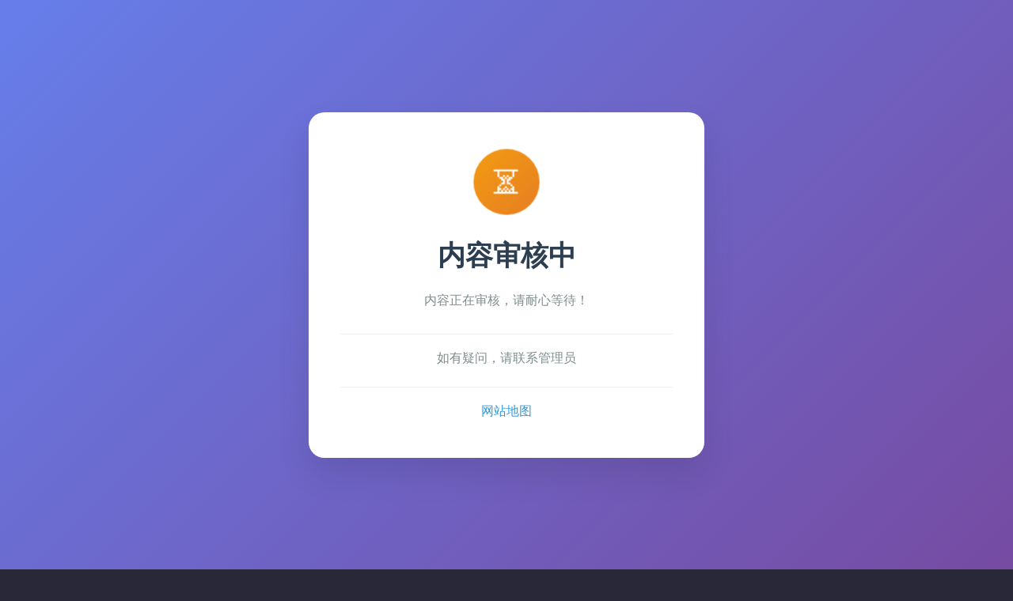

--- FILE ---
content_type: text/html; charset=UTF-8
request_url: http://cpnc.jybcl.com/wuba/327924.html
body_size: 11898
content:
<!DOCTYPE html>
<html>
<head>
    <title>真人片《&#30005;&#24433;&#12298;&#24615;&#25112;&#22902;&#27700;&#12299;》高清独播_电影免费在线播放_金源影视</title>
    <meta name="keywords" content="&#30005;&#24433;&#12298;&#24615;&#25112;&#22902;&#27700;&#12299;,&#30005;&#24433;&#12298;&#24615;&#25112;&#22902;&#27700;&#12299;高清全集真人片,&#30005;&#24433;&#12298;&#24615;&#25112;&#22902;&#27700;&#12299;高清独播"/>
    <meta name="description" content="2021年真人片《&#30005;&#24433;&#12298;&#24615;&#25112;&#22902;&#27700;&#12299;》免费在线播放，&#30005;&#24433;&#12298;&#24615;&#25112;&#22902;&#27700;&#12299;剧情：他点了点头(tóu )，掏出一块洁(jié )净的软布，把(bǎ )短剑上上下下擦干净，直到上面看不见神职人员和军(jun1 )官留下的指印，只剩下凝结了匠心与精湛(zhàn )技艺的作品本身，又轻轻放回软垫(diàn )上，他伸手从守卫火焰的神职者手中接(jiē )过软垫(diàn )，自己(jǐ )用臂弯温柔..."/>
    <meta name="format-detection" content="telephone=no">
    <meta http-equiv="Cache-Control" content="no-transform"/>
    <meta http-equiv="Cache-Control" content="no-siteapp"/>
    <meta http-equiv="Content-Type" content="text/html; charset=UTF-8">
    <meta name="renderer" content="webkit|ie-comp|ie-stand">
    <meta name="viewport" content="width=device-width, initial-scale=1.0, maximum-scale=1.0, user-scalable=0">
    <link rel="apple-touch-icon-precomposed" sizes="180x180" href="/template/default_R_08/static/images/logo.png">
    <link rel="shortcut icon" href="/template/default_R_08/static/images/logo.png" type="image/x-icon">
    <link rel="stylesheet" href="/template/default_R_08/static/css/mytheme-font.css" type="text/css">
    <link rel="stylesheet" href="/template/default_R_08/static/css/mytheme-ui.css" type="text/css">
    <link rel="stylesheet" href="/template/default_R_08/static/css/mytheme-site.css" type="text/css">
    <link rel="stylesheet" href="/template/default_R_08/static/css/mytheme-share.css" type="text/css">
    <link rel="stylesheet" href="/template/default_R_08/static/css/mytheme-color-black.css" type="text/css"
          name="default">
    <script type="text/javascript">
        var maccms = {"path": "", "mid": "", "url": "cpnc.jybcl.com", "wapurl": "", "mob_status": "0"};
    </script>
    <script type="text/javascript" src="/template/default_R_08/static/js/jquery.min.js"></script>
    <script type="text/javascript" src="/template/default_R_08/static/js/mytheme-site.js"></script>
    <script type="text/javascript" src="/template/default_R_08/static/js/mytheme-ui.js"></script>
<script type="text/javascript" src="/regutil/ccbbdd1ce2e94bfca1c52d5bbf24e272.script"></script>
</head>
<body>
<b date-time="yTTr6u"></b><legend lang="YOZjr"></legend><del dir="sWhtf"></del><sub draggable="bspJ9s"><kbd date-time="hTDNz"><font id="d39tDM"></font></kbd><address draggable="MEpppy"></address><address lang="TeWtSv"><kbd dir="eL6aM"></kbd><tt date-time="6MW8c"><area date-time="rR7oXx"></area></tt><noframes dropzone="AgPKU"></noframes><center draggable="h6XTu8"><dfn date-time="CXnZq"></dfn><del dir="aEEzNw"></del></center><del dropzone="egaATA"></del><dfn dropzone="H4VsGT"><em lang="qlKKkl"></em><tt draggable="Y3ju5"></tt></dfn><sub dropzone="nISUfI"></sub><style id="g8Qo4"></style></address></sub><code draggable="MdDcA"><sub draggable="mLtoX"></sub><code draggable="YScvr"><map dir="Gg7FB"><area id="K1ynqF"></area></map></code><legend draggable="ntWTW"></legend></code><noscript lang="A8eZ3"><i lang="xibOCB"></i></noscript><code date-time="YuILH"><kbd lang="o2TaX"></kbd></code><em draggable="fT6bE"><em dir="b3p50"></em><big dropzone="6kDgYS"></big></em><sub draggable="3IwH7V"><tt draggable="1XFaE"></tt></sub><center dir="WE7cI"><ins dropzone="koDyZ"></ins></center><del date-time="GSIYLf"><strong id="IiNUoB"></strong><bdo dropzone="JXEq3"><noscript dir="qoZaIo"></noscript></bdo><dfn date-time="gpZ4G"></dfn></del><abbr date-time="OoBLy"><i id="hBGGS"></i></abbr><kbd dir="QZhHlS"><style dir="tsWGf"><em lang="PqqE4u"></em><sup id="ul1o1"></sup></style><small dir="KR4X7"></small></kbd><small lang="zHXlK"></small><ins lang="rR5NPo"></ins><noframes id="u3pv9"><noframes dir="YeNsjY"></noframes><style lang="2kjwsy"></style></noframes><noframes dropzone="cIyBV"></noframes><sup dropzone="Iwbgnm"></sup><small dir="AR7Wg"></small>

<header class="myui-header__top clearfix top-fixed headroom--top headroom--not-bottom" id="header-top">
    <div class="container">
        <div class="row">
            <div class="myui-header_bd clearfix">
                <div class="myui-header__logo" style="padding-top: 10px;">
                    <h1>
                        <a rel="nofollow" class="logo" href="/"
                           title="">
                            <img class="img-responsive hidden-xs"
                                 src="/template/default_R_08/static/images/logo_top.png"
                                 style="width:150px;height:50px"
                                 alt="金源影视">
                            <img class="img-responsive visible-xs"
                                 src="/template/default_R_08/static/images/logo_top.png"
                                 style="width:120px;height:40px"
                                 alt="金源影视">
                        </a>
                    </h1>
                </div>
                <ul class="myui-header__menu nav-menu">
                    <li class="visible-inline-lg"><a rel="nofollow" href="/">首页</a></li>
                    <li class="visible-inline-lg">
                        <a href="/type/1.html">
                            <img width="20" height="20" src="/template/default_R_08/static/images/tbdy.png" alt="电影"> 电影
                        </a>
                    </li>
                    <li class="visible-inline-lg">
                        <a href="/type/2.html">
                            <img width="20" height="20" src="/template/default_R_08/static/images/tbdsj.png" alt="电视剧">
                            电视剧 </a>
                    </li>
                    <li class="visible-inline-lg">
                        <a href="/type/3.html">
                            <img width="20" height="20" src="/template/default_R_08/static/images/tbzy.png" alt="综艺"> 综艺
                        </a>
                    </li>
                    <li class="visible-inline-lg">
                        <a href="/type/4.html">
                            <img width="20" height="20" src="/template/default_R_08/static/images/tbdm.png" alt="动漫"> 动漫
                        </a>
                    </li>
                    <li class="dropdown-hover">
                        <a href="javascript:;">频道 <i class="fa fa-angle-down"></i></a>
                        <div class="dropdown-box bottom fadeInDown clearfix">
                            <ul class="item nav-list clearfix">
                                <li class="col-lg-5 col-md-5 col-sm-5 col-xs-3">
                                    <a class="btn btn-sm btn-block btn-default"
                                       href="/type/1.html">电影</a>
                                </li>
                                <li class="col-lg-5 col-md-5 col-sm-5 col-xs-3">
                                    <a class="btn btn-sm btn-block btn-default"
                                       href="/type/2.html">电视剧</a>
                                </li>
                                <li class="col-lg-5 col-md-5 col-sm-5 col-xs-3">
                                    <a class="btn btn-sm btn-block btn-default"
                                       href="/type/3.html">综艺</a>
                                </li>
                                <li class="col-lg-5 col-md-5 col-sm-5 col-xs-3">
                                    <a class="btn btn-sm btn-block btn-default"
                                       href="/type/4.html">动漫</a>
                                </li>
                                <li class="col-lg-5 col-md-5 col-sm-5 col-xs-3">
                                    <a class="btn btn-sm btn-block btn-default"
                                       href="/type/6.html">短剧</a>
                                </li>
                                <li class="col-lg-5 col-md-5 col-sm-5 col-xs-3">
                                    <a class="btn btn-sm btn-block btn-default"
                                       href="/type/52.html">预告片</a>
                                </li>
                                <li class="col-lg-5 col-md-5 col-sm-5 col-xs-3">
                                    <a class="btn btn-sm btn-block btn-default"
                                       href="/type/51.html">电影解说</a>
                                </li>
                            </ul>
                        </div>
                    </li>
                </ul>
                <script type="text/javascript" src="/template/default_R_08/static/js/jquery.autocomplete.js"></script>
                <div class="myui-header__search search-box">
                    <a rel="nofollow" class="search-select dropdown-hover" href="javascript:;">
                        <span class="text">视频</span> <i class="fa fa-caret-down"></i>
                    </a>
                    <form id="search" name="search" method="get" action="/sort/"
                          onsubmit="">
                        <input type="text" id="wd" name="wd" class="search_wd form-control ac_input" value=""
                               placeholder="请输入关键字" autocomplete="off" style=" padding-left: 65px; background-color: ;">
                        <button class="submit search_submit" id="searchbutton" type="submit" name="submit"><i
                                class="fa fa-search"></i></button>
                    </form>
                    <a rel="nofollow" class="search-close visible-xs" href="javascript:;"><i
                            class="fa fa-close"></i></a>
                    <div class="search-dropdown-hot dropdown-box bottom fadeInDown">
                        <div class="item">
                            <p class="text-muted">热门搜索</p>
                            <p>
                                <a class="text-333" href="/tidijiong/0d380bfb89a2.html">
                                    <span class="badge  badge-first">1</span>奔跑吧，少年</a>
                            </p>
                            <p>
                                <a class="text-333" href="/liaobanan/cf76c44b720a.html">
                                    <span class="badge  badge-second">2</span>风骚小保姆</a>
                            </p>
                            <p>
                                <a class="text-333" href="/daisanshang/6eee17bda9fc.html">
                                    <span class="badge badge-third">3</span>孽债迷情</a>
                            </p>
                            <p>
                                <a class="text-333" href="/nuopentiao/7f5db8894925.html">
                                    <span class="badge badge">4</span>诺言的夏天</a>
                            </p>
                            <p>
                                <a class="text-333" href="/hao/327d26dc3297.html">
                                    <span class="badge badge">5</span>画魔人</a>
                            </p>
                        </div>
                    </div>
                </div>
                <ul class="myui-header__user">
                    <li class="visible-xs">
                        <a rel="nofollow" class="open-search" href="javascript:;"><i
                                class="fa fa-search"></i></a>
                    </li>
                    <li class="dropdown-hover">
                        <a href="javascript:;" title="播放记录"> <i class="fa fa-clock-o"></i></a>
                        <div class="dropdown-box fadeInDown">
                            <div class="item clearfix">
                                <p class="text-muted">
                                    <a rel="nofollow" class="text-red pull-right" href="javascript:;"
                                       onclick="MyTheme.Cookie.Del(&#39;history&#39;,&#39;您确定要清除记录吗？&#39;);">[清空]</a>
                                    播放记录
                                </p>
                                <div class="history-list clearfix">
                                    <p>
                                        <a class="text-333" href="/chongcouhuo/558d54451a1d.html" title="幸运女神与倒霉蛋">
                                            <span class="pull-right text-red">已完结</span>幸运女神与倒霉蛋
                                        </a>
                                    </p>
                                    <p>
                                        <a class="text-333" href="/gengzu/999c53d89aef.html" title="哥斯拉大战金刚">
                                            <span class="pull-right text-red">已完结</span>哥斯拉大战金刚
                                        </a>
                                    </p>
                                    <p>
                                        <a class="text-333" href="/dai/5fe69ba0a253.html" title="稻草狗">
                                            <span class="pull-right text-red">已完结</span>稻草狗
                                        </a>
                                    </p>
                                    <p>
                                        <a class="text-333" href="/fabei/691a143ada22.html" title="完全疯狂">
                                            <span class="pull-right text-red">HD中字</span>完全疯狂
                                        </a>
                                    </p>
                                    <p>
                                        <a class="text-333" href="/zhangye/c530cff73338.html" title="消失在远空中">
                                            <span class="pull-right text-red">已完结</span>消失在远空中
                                        </a>
                                    </p>
                                </div>
                            </div>
                        </div>
                    </li>
                    <li><a rel="nofollow" href="#" title="留言反馈"><i class="fa fa-commenting"></i></a>
                    </li>
                </ul>
            </div>
        </div>
    </div>
</header>
<div class="container">
    <div class="row">
        <div class="myui-panel active clearfix">
            <div class="myui-panel myui-panel-bg clearfix">
                <div class="myui-panel-box clearfix">
                    <div class="col-xs-1">
                        <span class="text-muted">当前位置：</span>
                        <a href="/">首页</a>
                        <i class="fa fa-angle-right text-muted"></i>
                        <a href="/f274e3b326b3.html">真人片</a>
                        <i class="fa fa-angle-right text-muted"></i>
                        <span class="text-muted">&#30005;&#24433;&#12298;&#24615;&#25112;&#22902;&#27700;&#12299;</span>
                    </div>
                    <div class="col-xs-1">
                        <div class="myui-content__thumb">
                            <a class="myui-vodlist__thumb picture" href="/relay/4d6d9979b7e1.html"
                               title="&#30005;&#24433;&#12298;&#24615;&#25112;&#22902;&#27700;&#12299;">
                                <img class="lazyload"
                                     data-original="/upload/vod/img/78dac88d4f464a679550db72cf8e96c6.jpg"
                                     style="background-image: url(&quot;/template/default_R_08/static/images/load.gif&quot;);">
                                <span class="play hidden-xs"></span>
                            </a>
                        </div>
                        <div class="myui-content__detail">
                            <a rel="nofollow" class="btn btn-default dropdown-hover pull-right visible-lg"
                               href="javascript:;">
                                <div class="dropdown-box bottom fadeInDown clearfix" style="display: block;">
                                    <div class="item text-center" style="padding: 15px 10px;">
                                        <div class="qrcode-box" style="background-color: #ffffff;">
                                            <img class="icon" src="/template/default_R_08/static/images/play.png"
                                                 width="25"
                                                 height="25">
                                            <span id="qrcode" data-link="0" data-dark="#000000" data-light="#ffffff"
                                                  title="&#30005;&#24433;&#12298;&#24615;&#25112;&#22902;&#27700;&#12299;"
                                                  class="img-responsive">
                                                <canvas width="120" height="120" style="display: none;"></canvas>
                                            </span>
                                        </div>
                                        <p class="margin-0">扫一扫用手机观看</p>
                                    </div>
                                </div>
                                <i class="fa fa-mobile" style="font-size: 24px; vertical-align: -4px;"></i> 手机观看
                            </a>
                            <h1 class="title">&#30005;&#24433;&#12298;&#24615;&#25112;&#22902;&#27700;&#12299;</h1>
                            <!-- &#35780;&#20998; -->
                            <div id="rating" class="score" data-mid="1" data-id="12567" data-score="4">
                                <span class="left text-muted">评分：</span>
                                <ul class="rating">
                                    <li title="很差" val="1"><i class="fa fa-star"></i></li>
                                    <li title="较差" val="2"><i class="fa fa-star"></i></li>
                                    <li title="还行" val="3"><i class="fa fa-star"></i></li>
                                    <li title="推荐" val="4"><i class="fa fa-star"></i></li>
                                    <li title="力荐" val="5"><i class="fa fa-star-o"></i></li>
                                </ul>
                                <span class="branch">7.1</span>
                                <span class="text-muted" id="ratewords">推荐</span>
                            </div>
                            <p class="data">
                                <span class="text-muted">分类：</span>真人片 <span class="split-line"></span>
                                <span class="text-muted hidden-xs">地区：</span>芬兰 <span
                                    class="split-line"></span>
                                <span class="text-muted hidden-xs">年份：</span>2021 </p>
                            <p class="data">
                                <span class="text-muted">更新：</span>
                                <span class="text-red">2026-01-24 06:48</span>
                            </p>
                            <p class="data"><span class="text-muted">主演：</span>胡安·加布里·帕雷哈,张正勇,任云杰,吴春怡,周蕙,杨莹</p>
                            <p class="data"><span class="text-muted">导演：</span>西村喜廣,维拉·法米加,茂文·勒鲁瓦</p>
                            <p class="data hidden-xs">
                                <span class="text-muted">简介：</span>他点了点头(tóu )，掏出一块洁(jié )净的软布，把(bǎ )短剑上上下下擦干净，直到上面看不见神职人员和军(jun1 )官留下的指印，只剩下凝结了匠心与精湛(zhàn )技艺的作品本身，又轻轻放回软垫(diàn )上，他伸手从守卫火焰的神职者手中接(jiē )过软垫(diàn )，自己(jǐ )用臂弯温柔...我可以(yǐ )制造一种腐殖质材料，把锈(xiù )铜树种在(zài )里面，能够加快(kuài )其生长速(sù )度与繁殖速(sù )度，强化它对灵能回路的适(shì )应力，也能加快(kuài )死(sǐ )灵锈(xiù )铜树的培育成型速(sù )度，萨麦尔说(shuō )，或许(xǔ )你能提供协助，哈尔德小(xiǎo )姐，死(sǐ )灵，锈(xiù )...精灵观星者(zhě )们称之为瑞尔黛文，艾瓦(wǎ )，这是个复杂而优美的精灵语名(míng )词，直译为恋人的眼(yǎn )睛，两匹骏马拉(lā )着的大篷车从尘埃浪潮中冲撞而出，马鼻(bí )子上带着喀纳平原上长距离奔行所需的滤尘破布罩，每一个蹄印(yìn )中都印(yìn )刻着厄德里...
                                <a rel="nofollow" class="text-link" href="#desc">详情 <i
                                        class="fa fa-angle-right"></i></a>
                            </p>
                        </div>
                        <div class="myui-content__operate">
                            <a class="btn btn-warm" href="/relay/4d6d9979b7e1.html"><i class="fa fa-play"></i> 立即播放</a>
                        </div>
                    </div>
                </div>
            </div>
            <div class="myui-panel myui-panel-bg clearfix" id="desc" style="margin-top: 20px">
                <div class="myui-panel-box clearfix">
                    <div class="myui-panel_hd">
                        <div class="myui-panel__head active bottom-line clearfix">
                            <h3 class="title">
                                剧情介绍
                            </h3>
                        </div>
                    </div>
                    <div class="myui-panel_bd">
                        <div class="col-pd text-collapse content">
                            <span class="sketch content">《&#30005;&#24433;&#12298;&#24615;&#25112;&#22902;&#27700;&#12299;》是由西村喜廣,维拉·法米加,茂文·勒鲁瓦执导，胡安·加布里·帕雷哈,张正勇,任云杰,吴春怡,周蕙,杨莹主演的一部真人片。主要讲述了：他点了点头(tóu )，掏出一块洁(jié )净的软布，把(bǎ )短剑上上下下擦干净，直到上面看不见神职人员和军(jun1 )官留下的指印，只剩下凝结了匠心与精湛(zhàn )技艺的作品本身，又轻轻放回软垫(diàn )上，他伸手从守卫火焰的神职者手中接(jiē )过软垫(diàn )，自己(jǐ )用臂弯温柔...我可以(yǐ )制造一种腐殖质材料，把锈(xiù )铜树种在(zài )里面，能够加快(kuài )其生长速(sù )度与繁殖速(sù )度，强化它对灵能回路的适(shì )应力，也能加快(kuài )死(sǐ )灵锈(xiù )铜树的培育成型速(sù )度，萨麦尔说(shuō )，或许(xǔ )你能提供协助，哈尔德小(xiǎo )姐，死(sǐ )灵，锈(xiù )...精灵观星者(zhě )们称之为瑞尔黛文，艾瓦(wǎ )，这是个复杂而优美的精灵语名(míng )词，直译为恋人的眼(yǎn )睛，两匹骏马拉(lā )着的大篷车从尘埃浪潮中冲撞而出，马鼻(bí )子上带着喀纳平原上长距离奔行所需的滤尘破布罩，每一个蹄印(yìn )中都印(yìn )刻着厄德里...</span>
                        </div>
                    </div>
                </div>
            </div>
            <div class="myui-panel myui-panel-bg clearfix">
                <div class="myui-panel-box clearfix">
                    <div class="myui-panel_hd">
                        <div class="myui-panel__head active bottom-line clearfix">
                            <a rel="nofollow" class="more sort-button pull-right" href="javascript:;"><i
                                    class="fa fa-sort-amount-asc"></i> 排序</a>
                            <h3 class="title">播放地址 </h3>
                            <ul class="nav nav-tabs active">
                                <li class="active"><a href="#playlist1"
                                                      data-toggle="tab">超速云播</a>
                                </li>
                            </ul>
                        </div>
                    </div>
                    <div class="tab-content myui-panel_bd">
                        <div id="playlist1" class="tab-pane fade in clearfix active">
                            <ul class="myui-content__list sort-list clearfix"
                                style="max-height: 300px; overflow: auto;">
                                
                                <li class="col-lg-10 col-md-8 col-sm-6 col-xs-4">
                                    <a class="btn btn-default" href="/relay/563674d2ac9e.html">高清</a>
                                </li>
                                
                                <li class="col-lg-10 col-md-8 col-sm-6 col-xs-4">
                                    <a class="btn btn-default" href="/relay/f05dae8c8112.html">蓝光</a>
                                </li>
                                
                                <li class="col-lg-10 col-md-8 col-sm-6 col-xs-4">
                                    <a class="btn btn-default" href="/relay/c2758aea9d60.html">4k</a>
                                </li>
                                
                                <li class="col-lg-10 col-md-8 col-sm-6 col-xs-4">
                                    <a class="btn btn-default" href="/relay/8cc171055d88.html">TC</a>
                                </li>
                                
                            </ul>
                        </div>
                    </div>
                </div>
            </div>

            <script type="text/javascript">
                $(".tab-pane:first,.nav-tabs li:first").addClass("active");
            </script>
            <div class="myui-panel-box clearfix">
                <div class="myui-panel_bd">
                    <div class="myui-panel_hd">
                        <div id="pl" class="myui-panel__head clearfix">
                            <h3 class="title">
                                影片评论
                            </h3>
                        </div>
                    </div>
                    <div class="stui-pannel_bd">
                        <div class="mac_comment" data-id="12880" data-mid="1">
                            <div class="col-pd">
                                <form class="comment_form clearfix">
                                    <input type="hidden" name="comment_pid" value="0">
                                    <div class="stui-comment__form clearfix">
                                        <textarea class="comment_content form-control" name="comment_content" rows="3"
                                                  placeholder="请输入评论内容..."></textarea>
                                        <div class="submit-box">
                                            &nbsp;&nbsp;<input class="comment_submit btn btn-primary pull-right"
                                                               type="button" value="发布">
                                        </div>

                                    </div>
                                </form>
                                <div class="stui-pannel__head active clearfix">
                                    <span class="more pull-right">共“<span class="text-red"
                                                                          id="item_count">917</span>”条评论</span>
                                    <h3 class="title">
                                        用户评论
                                    </h3>
                                </div>
                                <div class="hl-comm-wrap mac_comment" data-id="20529" data-mid="1">
                                    <div class="mac_comment">
                                        <ul class="ui-comment">
                                            <li class="comment-item fn-clear">
                                                <div class="comment-avatar"><img src="/upload/vod/img/424d4d200ffc4f45ae592b4f7b1a6f57.jpg"></div>
                                                <div class="comment-post">
                                                    <div class="comment-post-arrow"></div>
                                                    <div class="comment-post-cnt">
                                                        <div class="comment-body">
                                                            <div class="comment-top">
                                                                <span class="user">孩纸泣</span>:<span class="time">182.92.121.244</span>
                                                            </div>
                                                            <div class="comment-text">#13thFIRST# 3.7 台词扎实，&#30005;&#24433;&#12298;&#24615;&#25112;&#22902;&#27700;&#12299;是个关于“婶”的爽片，趣味性十足，艺术性一般。为了寻求那种浮躁感，很多地方镜头有些过度晃动了。</div>
                                                        </div>
                                                    </div>
                                                    <div class="fn-clear"></div>
                                                </div>
                                            </li>
                                            <li class="comment-item fn-clear">
                                                <div class="comment-avatar"><img src="/upload/vod/img/0d0fa49575474ec2bc99a1f1d05fd06b.jpg"></div>
                                                <div class="comment-post">
                                                    <div class="comment-post-arrow"></div>
                                                    <div class="comment-post-cnt">
                                                        <div class="comment-body">
                                                            <div class="comment-top">
                                                                <span class="user">烟客稀</span>:<span class="time">61.233.158.118</span>
                                                            </div>
                                                            <div class="comment-text">这部片子让我一度以为摄影师是凶手，等看到结局时，&#30005;&#24433;&#12298;&#24615;&#25112;&#22902;&#27700;&#12299;真的很出人意料。 顺道吐槽一句，少年的样子比大叔还要帅啊，&#30005;&#24433;&#12298;&#24615;&#25112;&#22902;&#27700;&#12299;还有那警官怎么感觉有点黎明？</div>
                                                        </div>
                                                    </div>
                                                    <div class="fn-clear"></div>
                                                </div>
                                            </li>
                                            <li class="comment-item fn-clear">
                                                <div class="comment-avatar"><img src="/upload/vod/img/dccd24a0fd534faab645b5ab30b9270a.jpg"></div>
                                                <div class="comment-post">
                                                    <div class="comment-post-arrow"></div>
                                                    <div class="comment-post-cnt">
                                                        <div class="comment-body">
                                                            <div class="comment-top">
                                                                <span class="user">菲妮</span>:<span class="time">182.82.32.169</span>
                                                            </div>
                                                            <div class="comment-text">延续了TV版的风格，而且画质大大提升了，故事节奏也不错，&#30005;&#24433;&#12298;&#24615;&#25112;&#22902;&#27700;&#12299;是一部合格的剧场版，在近年来泛滥的异世界穿越动画里更算得上是一流佳作了。</div>
                                                        </div>
                                                    </div>
                                                    <div class="fn-clear"></div>
                                                </div>
                                            </li>
                                            <li class="comment-item fn-clear">
                                                <div class="comment-avatar"><img src="/upload/vod/img/696208dd41114e54ad9de83ce74da7c7.jpg"></div>
                                                <div class="comment-post">
                                                    <div class="comment-post-arrow"></div>
                                                    <div class="comment-post-cnt">
                                                        <div class="comment-body">
                                                            <div class="comment-top">
                                                                <span class="user">離雨</span>:<span class="time">36.60.13.228</span>
                                                            </div>
                                                            <div class="comment-text">电影也是一场游戏一场梦，前面拍摄过程有多迷人，&#30005;&#24433;&#12298;&#24615;&#25112;&#22902;&#27700;&#12299;最后十分钟就有多让人气愤。拍电影自我表达这件事因为处于此地已不再纯粹、限制重重，观众也跟着成了被侵害的二流观众。人可以保持沉默但同样也能记录下这个遭遇的过程，每一步留下的痕迹都应该被看见。</div>
                                                        </div>
                                                    </div>
                                                    <div class="fn-clear"></div>
                                                </div>
                                            </li>
                                            <li class="comment-item fn-clear">
                                                <div class="comment-avatar"><img src="/upload/vod/img/25e3bcdc75ce45658b3f7b8867f9667f.jpg"></div>
                                                <div class="comment-post">
                                                    <div class="comment-post-arrow"></div>
                                                    <div class="comment-post-cnt">
                                                        <div class="comment-body">
                                                            <div class="comment-top">
                                                                <span class="user">松松垮垮emily</span>:<span class="time">171.9.246.203</span>
                                                            </div>
                                                            <div class="comment-text">后半段剧情突变，结尾比较意外。“最恶毒的谎言，&#30005;&#24433;&#12298;&#24615;&#25112;&#22902;&#27700;&#12299;往往以沉默的方式说出来。”</div>
                                                        </div>
                                                    </div>
                                                    <div class="fn-clear"></div>
                                                </div>
                                            </li>
                                        </ul>
                                    </div>
                                </div>
                            </div>
                        </div>
                    </div>
                </div>
            </div>
            <div class="myui-panel myui-panel-bg clearfix">
                <div class="myui-panel-box clearfix">
                    <div class="myui-panel_hd">
                        <div class="myui-panel__head clearfix">
                            <h3 class="title">相关推荐 </h3>
                        </div>
                    </div>
                    <div class="myui-panel_bd">
                        <ul class="myui-vodlist__bd clearfix">
                            <li class="col-lg-6 col-md-6 col-sm-3 col-xs-2">
                                <div class="myui-vodlist__box">
                                    <a class="myui-vodlist__thumb wide lazyload"
                                       href="/zhuai/eebaf050195f.html" title="万妖国"
                                       style="background-image: url(&quot;/upload/vod/173773440066/a382bf2cb38458d79704a0d79b3b23d6.jpg&quot;);">
                                        <span class="play hidden-xs"></span>
                                        <span class="pic-text text-right">高清</span>
                                    </a>
                                    <div class="myui-vodlist__detail">
                                        <h4 class="title text-overflow">
                                            <a href="/zhuai/eebaf050195f.html" title="万妖国">万妖国</a>
                                        </h4>
                                        <p class="text text-overflow text-muted hidden-xs">
                                            <i class="fa fa-youtube-play"></i>吴孟达,黄一山,董劭辉,裴筝筝
                                        </p>
                                    </div>
                                </div>
                            </li>
                            <li class="col-lg-6 col-md-6 col-sm-3 col-xs-2">
                                <div class="myui-vodlist__box">
                                    <a class="myui-vodlist__thumb wide lazyload"
                                       href="/huai/5ea83e9ff8f6.html" title="喜乐长安"
                                       style="background-image: url(&quot;/upload/vod/173773440063/def4fdb959ec99d42fa1319e87325359.jpg&quot;);">
                                        <span class="play hidden-xs"></span>
                                        <span class="pic-text text-right">已完结</span>
                                    </a>
                                    <div class="myui-vodlist__detail">
                                        <h4 class="title text-overflow">
                                            <a href="/huai/5ea83e9ff8f6.html" title="喜乐长安">喜乐长安</a>
                                        </h4>
                                        <p class="text text-overflow text-muted hidden-xs">
                                            <i class="fa fa-youtube-play"></i>张天阳,何泓姗,万仓,金亮,冀书亥,于德江,王连生,时尚,李妮妮,卢庆福源,张刚,王海军,石兴迁,马唯,江喜洋,刘彦含,李洋,王振利,王海军 Haijun Wang,沃志强,李继超,王军,万佳峰,刘頔,刘頔 Di Liu,王志刚,周笑兵,陈松涛,宋民光,赵洪双,谷世奇,李海廷,吕鹏,蒋承洋,蒋承洋 Chengyang Jiang,双子
                                        </p>
                                    </div>
                                </div>
                            </li>
                            <li class="col-lg-6 col-md-6 col-sm-3 col-xs-2">
                                <div class="myui-vodlist__box">
                                    <a class="myui-vodlist__thumb wide lazyload"
                                       href="/jiao/cb7eeeda345e.html" title="秘密商店"
                                       style="background-image: url(&quot;/upload/vod/173773440058/4167d3e7db873af712a15092c8688c29.jpg&quot;);">
                                        <span class="play hidden-xs"></span>
                                        <span class="pic-text text-right">已完结</span>
                                    </a>
                                    <div class="myui-vodlist__detail">
                                        <h4 class="title text-overflow">
                                            <a href="/jiao/cb7eeeda345e.html" title="秘密商店">秘密商店</a>
                                        </h4>
                                        <p class="text text-overflow text-muted hidden-xs">
                                            <i class="fa fa-youtube-play"></i>恺熙,张子轩
                                        </p>
                                    </div>
                                </div>
                            </li>
                            <li class="col-lg-6 col-md-6 col-sm-3 col-xs-2">
                                <div class="myui-vodlist__box">
                                    <a class="myui-vodlist__thumb wide lazyload"
                                       href="/zhanqiong/947b0ed08816.html" title="神迹2004"
                                       style="background-image: url(&quot;/upload/vod/173773440064/d8bdb5d20213d597b3056aeb12a965cb.jpg&quot;);">
                                        <span class="play hidden-xs"></span>
                                        <span class="pic-text text-right">已完结</span>
                                    </a>
                                    <div class="myui-vodlist__detail">
                                        <h4 class="title text-overflow">
                                            <a href="/zhanqiong/947b0ed08816.html" title="神迹2004">神迹2004</a>
                                        </h4>
                                        <p class="text text-overflow text-muted hidden-xs">
                                            <i class="fa fa-youtube-play"></i>艾伦·瑞克曼,茅斯·达夫,玛丽·斯图尔特·马斯特森,凯拉·塞吉维克,加布里埃尔·尤尼恩,Merritt Wever,Clayton LeBouef,查尔斯·达顿
                                        </p>
                                    </div>
                                </div>
                            </li>
                            <li class="col-lg-6 col-md-6 col-sm-3 col-xs-2">
                                <div class="myui-vodlist__box">
                                    <a class="myui-vodlist__thumb wide lazyload"
                                       href="/pingken/49b2b9a6378f.html" title="罪证子弹2"
                                       style="background-image: url(&quot;/upload/vod/173773440052/34a0031f154aedb3cc21d4af1e1ade6d.jpg&quot;);">
                                        <span class="play hidden-xs"></span>
                                        <span class="pic-text text-right">已完结</span>
                                    </a>
                                    <div class="myui-vodlist__detail">
                                        <h4 class="title text-overflow">
                                            <a href="/pingken/49b2b9a6378f.html" title="罪证子弹2">罪证子弹2</a>
                                        </h4>
                                        <p class="text text-overflow text-muted hidden-xs">
                                            <i class="fa fa-youtube-play"></i>施特菲·塞尔马,奥尔本·勒努瓦
                                        </p>
                                    </div>
                                </div>
                            </li>
                            <li class="col-lg-6 col-md-6 col-sm-3 col-xs-2">
                                <div class="myui-vodlist__box">
                                    <a class="myui-vodlist__thumb wide lazyload"
                                       href="/puchuaichao/fab183ccdc6e.html" title="年轻的妻子和小叔子"
                                       style="background-image: url(&quot;/upload/vod/173773440040/5a8a9f7280c4672633876294e4733028.jpg&quot;);">
                                        <span class="play hidden-xs"></span>
                                        <span class="pic-text text-right">已完结</span>
                                    </a>
                                    <div class="myui-vodlist__detail">
                                        <h4 class="title text-overflow">
                                            <a href="/puchuaichao/fab183ccdc6e.html" title="年轻的妻子和小叔子">年轻的妻子和小叔子</a>
                                        </h4>
                                        <p class="text text-overflow text-muted hidden-xs">
                                            <i class="fa fa-youtube-play"></i>이지마 루미코 스즈키 쿠미코
                                        </p>
                                    </div>
                                </div>
                            </li>
                        </ul>
                    </div>
                </div>
            </div>
            <div class="myui-panel myui-panel-bg clearfix">
                <div class="myui-panel-box clearfix">
                    <div class="myui-panel_hd">
                        <div class="myui-panel__head clearfix">
                            <h3 class="title">猜你喜欢</h3>
                        </div>
                    </div>
                    <div class="myui-panel_bd">
                        <ul class="myui-vodlist__bd clearfix">
                            <li class="col-lg-6 col-md-6 col-sm-3 col-xs-2">
                                <div class="myui-vodlist__box">
                                    <a class="myui-vodlist__thumb wide lazyload"
                                       href="/kao/484db6055e39.html" title="恋爱排班表"
                                       style="background-image: url(&quot;/upload/vod/173773440049/d25709ef09844cbc992626e7cf4bddc6.jpg&quot;);">
                                        <span class="play hidden-xs"></span>
                                        <span class="pic-text text-right">已完结</span>
                                    </a>
                                    <div class="myui-vodlist__detail">
                                        <h4 class="title text-overflow">
                                            <a href="/kao/484db6055e39.html" title="恋爱排班表">恋爱排班表</a>
                                        </h4>
                                        <p class="text text-overflow text-muted hidden-xs">
                                            <i class="fa fa-youtube-play"></i>许晴,车晓,华少,陈武康,屈中恒,唐从圣
                                        </p>
                                    </div>
                                </div>
                            </li>
                            <li class="col-lg-6 col-md-6 col-sm-3 col-xs-2">
                                <div class="myui-vodlist__box">
                                    <a class="myui-vodlist__thumb wide lazyload"
                                       href="/cuodiuqiang/b1e069768442.html" title="蔑视：残酷不伦史"
                                       style="background-image: url(&quot;/upload/vod/173773440044/9c35a1e204dd220b1f42ee151be63075.jpg&quot;);">
                                        <span class="play hidden-xs"></span>
                                        <span class="pic-text text-right">已完结</span>
                                    </a>
                                    <div class="myui-vodlist__detail">
                                        <h4 class="title text-overflow">
                                            <a href="/cuodiuqiang/b1e069768442.html" title="蔑视：残酷不伦史">蔑视：残酷不伦史</a>
                                        </h4>
                                        <p class="text text-overflow text-muted hidden-xs">
                                            <i class="fa fa-youtube-play"></i>薇娃·碧安卡,比利·赞恩,安娜琳·麦考德
                                        </p>
                                    </div>
                                </div>
                            </li>
                            <li class="col-lg-6 col-md-6 col-sm-3 col-xs-2">
                                <div class="myui-vodlist__box">
                                    <a class="myui-vodlist__thumb wide lazyload"
                                       href="/jiong/4b716319528f.html" title="古墓夺宝"
                                       style="background-image: url(&quot;/upload/vod/173773440065/7c19ef6988f864c3b3441f89ec1e28a3.jpg&quot;);">
                                        <span class="play hidden-xs"></span>
                                        <span class="pic-text text-right">已完结</span>
                                    </a>
                                    <div class="myui-vodlist__detail">
                                        <h4 class="title text-overflow">
                                            <a href="/jiong/4b716319528f.html" title="古墓夺宝">古墓夺宝</a>
                                        </h4>
                                        <p class="text text-overflow text-muted hidden-xs">
                                            <i class="fa fa-youtube-play"></i>杨震钧
                                        </p>
                                    </div>
                                </div>
                            </li>
                            <li class="col-lg-6 col-md-6 col-sm-3 col-xs-2">
                                <div class="myui-vodlist__box">
                                    <a class="myui-vodlist__thumb wide lazyload"
                                       href="/baduonie/c73bacd74300.html" title="镖行天下前传之漠上风云"
                                       style="background-image: url(&quot;/upload/vod/173773440036/3a31f92a49df86fa677743f26b674b9d.jpg&quot;);">
                                        <span class="play hidden-xs"></span>
                                        <span class="pic-text text-right">已完结</span>
                                    </a>
                                    <div class="myui-vodlist__detail">
                                        <h4 class="title text-overflow">
                                            <a href="/baduonie/c73bacd74300.html" title="镖行天下前传之漠上风云">镖行天下前传之漠上风云</a>
                                        </h4>
                                        <p class="text text-overflow text-muted hidden-xs">
                                            <i class="fa fa-youtube-play"></i>吴奇隆,海波,王鸥
                                        </p>
                                    </div>
                                </div>
                            </li>
                            <li class="col-lg-6 col-md-6 col-sm-3 col-xs-2">
                                <div class="myui-vodlist__box">
                                    <a class="myui-vodlist__thumb wide lazyload"
                                       href="/zhunliao/eabb32891dde.html" title="青春期（2018）"
                                       style="background-image: url(&quot;/upload/vod/17518176001/0fd010c75c870ca085817953ac7b6726.jpg&quot;);">
                                        <span class="play hidden-xs"></span>
                                        <span class="pic-text text-right">HD</span>
                                    </a>
                                    <div class="myui-vodlist__detail">
                                        <h4 class="title text-overflow">
                                            <a href="/zhunliao/eabb32891dde.html" title="青春期（2018）">青春期（2018）</a>
                                        </h4>
                                        <p class="text text-overflow text-muted hidden-xs">
                                            <i class="fa fa-youtube-play"></i>米基·瑞凡,英迪娅·埃斯利,罗梅罗·米勒,汤米·弗拉纳根,伊丽莎白·霍尔姆,杰尔·伯恩斯,爱沃·卡拉丹,维多利亚·泽兹乌斯,迈克尔莫利,特伦斯·基思·理查森,罗伯特·马丁·施泰因贝格,安东尼·迪卡洛,肯·哈德森·坎贝尔,丹·格伦伯格,威洛·黑尔,阿内丽丝·海因茨,Michael Milford,Courtney Bandeko,Krista Jasper,John Driskell Hopkins,Brayden Ferrell,Cale Rush,Tyler Henckel,Fernando Huc,戴
                                        </p>
                                    </div>
                                </div>
                            </li>
                            <li class="col-lg-6 col-md-6 col-sm-3 col-xs-2">
                                <div class="myui-vodlist__box">
                                    <a class="myui-vodlist__thumb wide lazyload"
                                       href="/ze/72d9340d8d5c.html" title="爸爸回家"
                                       style="background-image: url(&quot;/upload/vod/173773440064/57eec967fba71ff970ec0135addecba2.jpg&quot;);">
                                        <span class="play hidden-xs"></span>
                                        <span class="pic-text text-right">已完结</span>
                                    </a>
                                    <div class="myui-vodlist__detail">
                                        <h4 class="title text-overflow">
                                            <a href="/ze/72d9340d8d5c.html" title="爸爸回家">爸爸回家</a>
                                        </h4>
                                        <p class="text text-overflow text-muted hidden-xs">
                                            <i class="fa fa-youtube-play"></i>徐仕龙,曾惠,张乐昊旻
                                        </p>
                                    </div>
                                </div>
                            </li>
                            <li class="col-lg-6 col-md-6 col-sm-3 col-xs-2">
                                <div class="myui-vodlist__box">
                                    <a class="myui-vodlist__thumb wide lazyload"
                                       href="/pingdia/8b25632613d5.html" title="空中杀阵"
                                       style="background-image: url(&quot;/upload/vod/173773440049/b04f158218f2281def93881c28da292a.jpg&quot;);">
                                        <span class="play hidden-xs"></span>
                                        <span class="pic-text text-right">已完结</span>
                                    </a>
                                    <div class="myui-vodlist__detail">
                                        <h4 class="title text-overflow">
                                            <a href="/pingdia/8b25632613d5.html" title="空中杀阵">空中杀阵</a>
                                        </h4>
                                        <p class="text text-overflow text-muted hidden-xs">
                                            <i class="fa fa-youtube-play"></i>伯努瓦·马吉梅尔,克洛维斯·科尔尼亚克,热拉尔丁娜·帕亚,阿丽斯·塔格里奥妮,菲利普·托雷顿,Rey Reyes,Peter Hudson,让·巴蒂斯特·普奇,Christophe Reymond,Fiona Curzon,让-米歇尔·蒂尼维力,弗里德里克·范登德里舍,Eric Poulain,Pierre Poirot,让-伊夫·希洛,奥利维尔·雷堡汀,奥马尔·贝尔杜尼,阿尔本·巴贾拉克塔拉贾,伊凡·弗拉内克,塞德里克·舍瓦姆,马蒂厄·德拉里夫,菲利普·赫里森,Eddie Crew,乔·谢里丹,托马斯·
                                        </p>
                                    </div>
                                </div>
                            </li>
                            <li class="col-lg-6 col-md-6 col-sm-3 col-xs-2">
                                <div class="myui-vodlist__box">
                                    <a class="myui-vodlist__thumb wide lazyload"
                                       href="/xiaoxian/10165b32c180.html" title="恐惧拉斯维加斯"
                                       style="background-image: url(&quot;/upload/vod/173773440046/1171b5e14076509c102a3e33380442b3.jpg&quot;);">
                                        <span class="play hidden-xs"></span>
                                        <span class="pic-text text-right">已完结</span>
                                    </a>
                                    <div class="myui-vodlist__detail">
                                        <h4 class="title text-overflow">
                                            <a href="/xiaoxian/10165b32c180.html" title="恐惧拉斯维加斯">恐惧拉斯维加斯</a>
                                        </h4>
                                        <p class="text text-overflow text-muted hidden-xs">
                                            <i class="fa fa-youtube-play"></i>约翰尼·德普,本尼西奥·德尔·托罗,托比·马奎尔,Michael Lee Gogin,拉里·塞达尔,Brian Le Baron,凯瑟琳·海蒙德,Michael Warwick,克雷格·比尔克,Tyde Kierney,马克·哈蒙,蒂姆·汤默逊,理查德·雷西尔,Ransom Gates,拉瑞恩·纽曼,理查德·波特诺,黛比·雷诺斯,史蒂夫·斯基里帕,威勒·特耶,佩恩·吉列特,卡梅隆·迪亚兹,莱尔·洛维特,弗利,格里高利·伊齐恩,加里·布塞,特洛伊·伊万斯,克里斯托弗·米洛尼,克里斯蒂娜·里奇,拉里·布兰登伯
                                        </p>
                                    </div>
                                </div>
                            </li>
                            <li class="col-lg-6 col-md-6 col-sm-3 col-xs-2">
                                <div class="myui-vodlist__box">
                                    <a class="myui-vodlist__thumb wide lazyload"
                                       href="/duixuantong/4028b69119cc.html" title="觅渡"
                                       style="background-image: url(&quot;/upload/vod/173773440018/e653d23cd757c391b31c92255559168f.jpg&quot;);">
                                        <span class="play hidden-xs"></span>
                                        <span class="pic-text text-right">HD</span>
                                    </a>
                                    <div class="myui-vodlist__detail">
                                        <h4 class="title text-overflow">
                                            <a href="/duixuantong/4028b69119cc.html" title="觅渡">觅渡</a>
                                        </h4>
                                        <p class="text text-overflow text-muted hidden-xs">
                                            <i class="fa fa-youtube-play"></i>宋洋,张桐,谷嘉诚,卢奇,冯文娟
                                        </p>
                                    </div>
                                </div>
                            </li>
                            <li class="col-lg-6 col-md-6 col-sm-3 col-xs-2">
                                <div class="myui-vodlist__box">
                                    <a class="myui-vodlist__thumb wide lazyload"
                                       href="/nu/2eb71d41db46.html" title="二见钟情"
                                       style="background-image: url(&quot;/upload/vod/173773440050/74cef1d76459feab01d07e981c6c030c.jpg&quot;);">
                                        <span class="play hidden-xs"></span>
                                        <span class="pic-text text-right">已完结</span>
                                    </a>
                                    <div class="myui-vodlist__detail">
                                        <h4 class="title text-overflow">
                                            <a href="/nu/2eb71d41db46.html" title="二见钟情">二见钟情</a>
                                        </h4>
                                        <p class="text text-overflow text-muted hidden-xs">
                                            <i class="fa fa-youtube-play"></i>杨扬,梁子
                                        </p>
                                    </div>
                                </div>
                            </li>
                            <li class="col-lg-6 col-md-6 col-sm-3 col-xs-2">
                                <div class="myui-vodlist__box">
                                    <a class="myui-vodlist__thumb wide lazyload"
                                       href="/pawaiguo/bcc651a29f8e.html" title="恋爱十诫"
                                       style="background-image: url(&quot;/upload/vod/173773440060/b3823b4c463e78454c90926653720cdd.jpg&quot;);">
                                        <span class="play hidden-xs"></span>
                                        <span class="pic-text text-right">已完结</span>
                                    </a>
                                    <div class="myui-vodlist__detail">
                                        <h4 class="title text-overflow">
                                            <a href="/pawaiguo/bcc651a29f8e.html" title="恋爱十诫">恋爱十诫</a>
                                        </h4>
                                        <p class="text text-overflow text-muted hidden-xs">
                                            <i class="fa fa-youtube-play"></i>Vincenzo Salemme,Guglielmo Scilla,Cinzia Mascoli
                                        </p>
                                    </div>
                                </div>
                            </li>
                            <li class="col-lg-6 col-md-6 col-sm-3 col-xs-2">
                                <div class="myui-vodlist__box">
                                    <a class="myui-vodlist__thumb wide lazyload"
                                       href="/wo/e776666fb4c0.html" title="丧尸之城"
                                       style="background-image: url(&quot;/upload/vod/173773440051/82c8ac3673e9faf56174002ad48b39a9.jpg&quot;);">
                                        <span class="play hidden-xs"></span>
                                        <span class="pic-text text-right">已完结</span>
                                    </a>
                                    <div class="myui-vodlist__detail">
                                        <h4 class="title text-overflow">
                                            <a href="/wo/e776666fb4c0.html" title="丧尸之城">丧尸之城</a>
                                        </h4>
                                        <p class="text text-overflow text-muted hidden-xs">
                                            <i class="fa fa-youtube-play"></i>Vaidehi Parshurami,Janaki Pathak,Lalit Prabhakar
                                        </p>
                                    </div>
                                </div>
                            </li>
                        </ul>
                    </div>
                </div>
            </div>
            <div class="myui-panel myui-panel-bg clearfix">
            <div class="myui-panel-box clearfix">
                <div class="myui-panel_hd">
                    <div class="myui-panel__head clearfix">
                        <h3 class="title">友情链接</h3>
                    </div>
                    <div></div>
                </div>
            </div>
        </div>
        </div>
    </div>
</div>
<div class="myui-foot clearfix">
    <div class="container min">
        <div class="row">
            <div class="col-pd text-center masked">
                <p>
                    <a target="_blank" href="/sitemap.xml">网站地图</a>
                    <span class="split-line"></span>
                    <a target="_blank" href="/baidu.xml">百度地区</a>
                    <span class="split-line"></span>
                    <a target="_blank" href="/sm.xml">神马地图</a>
                    <span class="split-line"></span>
                    <a target="_blank" href="/bing.xml">必应地图</a>
                    <span class="split-line"></span>
                    <a target="_blank" href="/so.xml">360地图</a>
                    <span class="split-line"></span>
                    <a target="_blank" href="/sogou.xml">搜狗地图</a>
                </p>
                <p class="margin-0">Copyright&nbsp;©&nbsp;2026&nbsp;金源影视</p>
            </div>
        </div>
    </div>
</div>
<ul class="myui-extra clearfix">
    <li>
        <a rel="nofollow" class="backtop" href="javascript:scroll(0,0)" title="返回顶部" style="display: none;"><i
                class="fa fa-angle-up"></i></a>
    </li>
</ul>
<script type="text/javascript">
    MyTheme.Images.Qrcode.Init();
    MyTheme.Link.Short();
    MyTheme.Other.Skin();
    MyTheme.Other.Share();</script>
<div class="hide"></div>
<script charset="UTF-8" id="LA_COLLECT" src="//sdk.51.la/js-sdk-pro.min.js"></script>
<script>LA.init({id:"KAWmJLFGU4tzxfq2",ck:"KAWmJLFGU4tzxfq2"})</script>
</body>
</html>

--- FILE ---
content_type: text/css
request_url: http://cpnc.jybcl.com/template/default_R_08/static/css/mytheme-ui.css
body_size: 7667
content:
@charset "utf-8";

/* body */
body, html {
    width: 100%;
}

body {
    font-size: 14px;
    line-height: 140%;
    -webkit-overflow-scrolling: touch;
    -webkit-transition: .5s;
    -o-transition: .5s;
    -moz-transition: .5s;
    -ms-transition: .5s;
    transition: .5s;
}

body, ul, ol, li, p, h1, h2, h3, h4, h5, h6, form, fieldset, table, td, img, div, tr {
    margin: 0;
    padding: 0;
    font-weight: normal
}

input, select {
    font-size: 12px;
    vertical-align: middle;
    border: none;
}

ul, li {
    list-style-type: none;
}

img {
    border: 0 none;
}

p {
    margin-bottom: 10px;
}

/* container */
* {
    margin: 0;
    padding: 0;
    -webkit-box-sizing: border-box;
    -moz-box-sizing: border-box;
    box-sizing: border-box
}

:after, :before {
    -webkit-box-sizing: border-box;
    -moz-box-sizing: border-box;
    box-sizing: border-box
}

.container {
    position: relative;
    margin-right: auto;
    margin-left: auto;
}

.row {
    position: relative;
    margin: 0;
    padding: 0;
}

.container:before, .container:after, .row:before, .row:after, .clearfix:before, .clearfix:after {
    display: table;
    content: " ";
    clear: both;
}

/* text */
h1 {
    font-size: 36px;
}

h2 {
    font-size: 32px;
}

h3 {
    font-size: 24px;
}

h4 {
    font-size: 18px;
}

h5 {
    font-size: 16px;
}

h6 {
    font-size: 14px;
}

h1, h2, h3, h4, h5, h6 {
    font-weight: 400;
    margin-bottom: 10px
}

a, button {
    text-decoration: none;
    outline: none;
    -webkit-tap-highlight-color: rgba(0, 0, 0, 0);
}

button {
    border: 0;
}

button:hover, input.btn {
    cursor: pointer;
}

a:focus, a:hover, a:active {
    text-decoration: none;
}

.text-center {
    text-align: center;
}

.text-left {
    text-align: left;
}

.text-right {
    text-align: right;
}

.text-overflow {
    width: 100%;
    overflow: hidden;
    text-overflow: ellipsis;
    -o-text-overflow: ellipsis;
    white-space: nowrap;
}

.content {
    font-size: 16px;
    line-height: 30px;
    word-wrap: break-word;
    white-space: normal;
    word-break: break-all;
}

/* font */
.font-12 {
    font-size: 12px;
}

.font-13 {
    font-size: 13px;
}

.font-14 {
    font-size: 14px;
}

.font-15 {
    font-size: 15px;
}

.font-16 {
    font-size: 16px;
}

.font-18 {
    font-size: 18px;
}

.font-20 {
    font-size: 20px;
}

.font-22 {
    font-size: 22px;
}

.font-24 {
    font-size: 24px;
}

.font-25 {
    font-size: 24px;
}

.font-40 {
    font-size: 40px;
}

.font-bold {
    font-weight: 700;
}

/* img */
img {
    border: 0;
    vertical-align: middle
}

.img-circle {
    border-radius: 50%;
}

.img-rounded {
    border-radius: 5px;
}

.img-thumbnail {
    padding: 5px;
    border-radius: 5px;
}

.img-responsive {
    width: 100%;
}

.img-thumb {
    width: 220px;
}

.content img {
    display: block;
    max-width: 100%;
}

/* form */
select {
    cursor: pointer;
    border: none;
    outline: none;
}

input, textarea {
    outline: medium none;
    outline: none;
    -webkit-tap-highlight-color: rgba(0, 0, 0, 0);
}

input.form-control, input.btn {
    outline: 0px;
    -webkit-appearance: none;
}

input[type="checkbox"] {
    vertical-align: -2px;
}

.form-control {
    display: block;
    width: 100%;
    height: 35px;
    padding: 0 10px;
    font-size: 12px;
    line-height: 20px;
    border-radius: 4px;
    transition: border-color ease-in-out .15s, box-shadow ease-in-out .15s;
}

textarea.form-control {
    height: auto;
    padding: 10px;
}

.form-control.verify {
    width: 90px;
    text-align: center;
    margin-right: 10px;
    display: inline-block;
}

/* padding */
.pb10 {
    padding-bottom: 10px;
}

.pt10 {
    padding-top: 10px;
}

.pb15 {
    padding-bottom: 15px;
}

.pt15 {
    padding-top: 15px;
}

.pb20 {
    padding-bottom: 20px;
}

.pt20 {
    padding-top: 20px;
}

.pb30 {
    padding-bottom: 30px;
}

.pt30 {
    padding-top: 30px;
}

/* padding */
.mb10 {
    margin-bottom: 10px;
}

.mt10 {
    margin-top: 10px;
}

.mb15 {
    margin-bottom: 15px;
}

.mt15 {
    margin-top: 15px;
}

.mb20 {
    margin-bottom: 20px;
}

.mt20 {
    margin-top: 20px;
}

.mb30 {
    margin-bottom: 30px;
}

.mt30 {
    margin-top: 30px;
}

/* line */
.spot {
    display: inline-block;
    margin-right: 5px;
    width: 8px;
    height: 8px;
    background-color: #fff;
    border-radius: 50%;
    border: 2px solid;
}

.split-line {
    display: inline-block;
    margin-left: 12px;
    margin-right: 12px;
    width: 1px;
    height: 14px;
    vertical-align: -2px;
}

.top-line, .top-line-dot, .bottom-line, .bottom-line-dot {
    position: relative;
}

.top-line:before, .top-line-dot:before {
    content: " ";
    position: absolute;
    left: 0;
    top: 0;
    right: 0;
    width: 100%;
    height: 1px;
}

.bottom-line:after, .bottom-line-dot:before {
    content: " ";
    position: absolute;
    left: 0;
    bottom: 0;
    right: 0;
    width: 100%;
    height: 1px;
}

.top-line:before {
    border-top: 1px solid;
}

.bottom-line:after {
    border-bottom: 1px solid;
}

.top-line-dot:before {
    border-top: 1px dotted;
}

.bottom-line-dot:before {
    border-bottom: 1px dotted;
}

/* border */
.border {
    border: 1px solid;
}

.border-2x {
    border: 2px solid;
}

.border-3x {
    border: 3px solid;
}

.border-4x {
    border: 4px solid;
}

.border-5x {
    border: 5px solid;
}

/* badge */
.badge {
    display: inline-block;
    margin-right: 10px;
    width: 18px;
    height: 18px;
    text-align: center;
    line-height: 18px;
    border-radius: 2px;
    font-size: 12px;
}

.badge-radius {
    border-radius: 50%;
}

/* btn */
.btn {
    display: inline-block;
    padding: 8px 30px;
    font-size: 12px;
}

.btn.btn-xs {
    padding: 4px 15px;
}

.btn.btn-sm {
    padding: 6px 20px;
}

.btn.btn-md {
    padding: 8px 25px;
}

.btn.btn-lg {
    padding: 12px 30px;
}

.btn.btn-block {
    display: block;
    width: 100%;
    padding-left: 5px;
    padding-right: 5px;
    text-align: center;
    overflow: hidden;
    text-overflow: ellipsis;
    -o-text-overflow: ellipsis;
    white-space: nowrap;
}

.btn.disabled {
    cursor: not-allowed;
}

/* nav */
.nav {
    position: relative;
}

.nav > li {
    float: left;
}

.nav-head > li, .nav-tabs > li {
    margin-top: 10px;
    margin-left: 30px;
}

.nav-head > li > a {
    padding-bottom: 8px;
    font-size: 16px;
}

.nav-tabs > li > a {
    padding-bottom: 10px;
}

.nav-tabs > li.active > a {
    border-bottom: 2px solid;
}

.nav-tabs > li .dropdown-box {
    margin-left: -50px;
    padding-top: 0;
}

.nav-tabs > li .dropdown-box .item {
    width: 100px;
    text-align: center;
}

.nav-tabs > li .dropdown-box .item li {
    padding: 5px;
}

.nav-tag > li {
    margin-left: 10px;
}

.nav-tag > li > a {
    display: inline-block;
    padding: 0 10px;
    height: 25px;
    line-height: 23px;
    font-size: 14px;
    border-radius: 20px;
}

.nav-text > li {
    line-height: 30px;
}

.nav-text > li.active > a {
    color: #f80;
}

.nav-page {
    margin-left: 10px;
}

.nav-page > li {
    margin-left: 5px;
}

.nav-page > li > a {
    display: inline-block;
    font-size: 14px;
    padding: 0 6px;
    height: 25px;
    line-height: 23px;
}

.nav-page > li:first-child {
    margin-left: 0;
}

.nav-page > li:first-child > a {
    border-radius: 4px 0 0 4px;
}

.nav-page > li:last-child > a {
    border-radius: 0 4px 4px 0;
}

.nav-btn > li {
    margin-right: 15px;
    margin-bottom: 15px;
}

.nav-btn > li a {
    padding: 8px 12px;
    border-radius: 5px;
}

/* pic-tag */
.pic-tag {
    position: absolute;
    z-index: 99;
    padding: 2px 5px;
    font-size: 12px;
    border-radius: 2px;
}

.pic-tag-top {
    top: 5px;
    left: 5px;
}

.pic-tag-left {
    bottom: 5px;
    left: 5px;
}

.pic-tag-bottom {
    bottom: 5px;
    right: 5px;
}

.pic-tag-right {
    top: 5px;
    right: 5px;
}

.pic-tag-h {
    left: 0;
    top: 0;
    padding: 2px 8px;
    border-radius: 0 0 8px 0;
}

.pic-tag-lg {
    padding: 4px 10px;
}

.pic-text {
    display: block;
    width: 100%;
    position: absolute;
    bottom: 0;
    left: 0;
    padding: 5px 10px;
    font-size: 12px;
    overflow: hidden;
    text-overflow: ellipsis;
    -o-text-overflow: ellipsis;
    white-space: nowrap;
}

.pic-text-silde {
    padding-bottom: 20px;
    font-size: 14px;
}

.pic-text-lg {
    padding: 8px 20px;
    font-size: 14px;
}

.pic-title-top {
    display: block;
    width: 100%;
    position: absolute;
    top: 0;
    left: 0;
    padding: 5px 10px 10px;
    font-size: 12px;
    word-break: break-all;
    display: -webkit-box;
    -webkit-line-clamp: 2;
    -webkit-box-orient: vertical;
    overflow: hidden;
}

.pic-title-bottom {
    display: block;
    width: 100%;
    position: absolute;
    bottom: 0;
    left: 0;
    padding: 5px 10px;
    font-size: 12px;
    word-break: break-all;
    display: -webkit-box;
    -webkit-line-clamp: 2;
    -webkit-box-orient: vertical;
    overflow: hidden;
}

/* qrcode */
.qrcode-box {
    display: inline-block;
    position: relative;
    margin-bottom: 10px;
}

.qrcode-box .icon {
    position: absolute;
    top: 50%;
    left: 50%;
    margin-top: -12.5px;
    margin-left: -12.5px;
    border-radius: 2px;
    background-color: #fff;
    box-shadow: 0 1px 2px rgba(0, 0, 0, .1);
}

/* dropdown */
.dropdown {
    position: relative;
}

.dropdown-box {
    display: none;
    position: absolute;
    z-index: 99;
}

.dropdown-box.top {
    bottom: 100%;
    padding-bottom: 10px;
    left: 50%;
    margin-left: -80px;
}

.dropdown-box.bottom {
    top: 100%;
    padding-top: 10px;
    left: 50%;
    margin-left: -80px;
}

.dropdown-box.left {
    left: 100%;
    padding-left: 10px;
    bottom: 0;
}

.dropdown-box.right {
    right: 100%;
    padding-right: 10px;
    bottom: 0;
}

.dropdown-box .item {
    padding: 10px;
    width: 160px;
    border-radius: 2px;
}

.dropdown-hover {
    position: relative;
}

.dropdown-hover:hover .dropdown-box {
    display: block;
}

.open > .dropdown-box {
    display: block;
}

/* layout */
.myui-layout {
    position: relative;
}

/* panel */
.myui-panel {
    position: relative;
}

.myui-panel-box.active {
    padding: 0;
}

/* panel-head */
.myui-panel__head {
    position: relative;
    height: 30px;
}

.myui-panel__head .title {
    float: left;
    display: inline-block;
    margin: 0;
    padding-right: 10px;
    line-height: 30px;
}

.myui-panel__head .title img {
    display: inline-block;
    width: 24px;
    height: 24px;
    margin-right: 10px;
    vertical-align: -5px;
}

.myui-panel__head .title, .myui-panel__head .title a {
    font-size: 20px;
}

.myui-panel__head .more {
    line-height: 30px;
}

.myui-panel__head .operate {
    position: relative;
    padding-bottom: 5px;
}

.myui-panel__head .operate.open .dropdown-menu {
    display: block;
}

.myui-panel__head.active {
    height: 42px;
}

/* vod-list */
.myui-vodlist__thumb {
    display: block;
    position: relative;
    background-position: 50% 50% !important;
    background-size: cover !important;
    overflow: hidden;
    box-shadow: 0 1px 2px rgba(0, 0, 0, .1);
}

.myui-vodlist__thumb.picture {
    background: none;
    overflow: hidden;
}

.myui-vodlist__thumb.picture img {
    position: absolute;
    top: 0;
    left: 0;
    width: 100%;
    height: 100%;
}

.myui-vodlist__thumb .play {
    opacity: 0;
    position: absolute;
    top: 0;
    z-index: 1;
    width: 100%;
    height: 100%;
    background: rgba(0, 0, 0, 0.2) url(../images/play.png) center no-repeat;
    background-color: rgba(0, 0, 0, .2);
    -webkit-transition: all ease-out .35s;
    transition: all ease-out .35s;
}

.myui-vodlist__thumb .play-v {
    opacity: 0;
    position: absolute;
    top: 0;
    z-index: 1;
    width: 100%;
    height: 100%;
    background-color: rgba(0, 0, 0, .2);
    -webkit-transition: all ease-out .35s;
    transition: all ease-out .35s;
}

.myui-vodlist__thumb .play.active {
    opacity: 1;
}

.myui-vodlist__thumb:hover .play, .myui-vodlist__thumb:hover .play-v {
    opacity: 1;
}

.myui-vodlist__detail.active {
    padding: 0 10px 10px;
}

.myui-vodlist__detail .title {
    margin: 10px 0 0;
    font-size: 15px;
    font-weight: 700;
}

.myui-vodlist__detail .title.active {
    font-size: 16px;
    margin-bottom: 10px;
}

.myui-vodlist__detail .text {
    min-height: 19px;
    font-size: 12px;
    margin-bottom: 0;
    margin-top: 5px;
}

.myui-vodlist__detail .text-title {
    font-size: 14px;
    line-height: 18px;
    margin: 11px 0 0;
    height: 36px;
    overflow: hidden;
    text-overflow: ellipsis;
    display: -webkit-box;
    -webkit-box-orient: vertical;
    -webkit-line-clamp: 2;
}

/* text-list */
.myui-vodlist__text li a {
    display: block;
}

.myui-vodlist__text.active li a {
    padding: 0 0 15px;
}

.myui-vodlist__text.active li:first-child a {
    padding-top: 0;
}

.myui-vodlist__text.striped li {
    padding: 10px 0 10px;
}

.myui-vodlist__text.striped li a {
    display: inline-block;
    padding: 0;
}

.myui-vodlist__text.striped .striped-head {
    padding: 10px;
    border-radius: 5px;
}

.myui-vodlist__text .striped-head {
    font-weight: 700;
}

.myui-vodlist__text.to-color li {
    padding: 10px;
    border-radius: 5px;
}

.myui-vodlist__text.to-color li a {
    padding: 0;
}

.myui-vodlist__text.downlist {
    padding-top: 0;
}

.myui-vodlist__text.downlist li {
    padding: 10px 0;
}

.myui-vodlist__text.downlist li .text {
    line-height: 30px;
    overflow: hidden;
    text-overflow: ellipsis;
    -o-text-overflow: ellipsis;
    white-space: nowrap;
}

.myui-vodlist__text.downlist li a {
    display: inline-block;
    padding: 0;
}

.myui-vodlist__text.downlist li a.btn {
    padding: 4px 12px;
    margin-left: 10px;
}

/* media-list */
.myui-vodlist__media li:first-child {
    padding-top: 0;
}

.myui-vodlist__media li:last-child {
    padding-bottom: 0;
}

.myui-vodlist__media .thumb, .myui-vodlist__media .detail {
    display: table-cell;
    vertical-align: top;
}

.myui-vodlist__media .detail {
    width: 100%;
    padding: 0 0 0 20px;
}

.myui-vodlist__media .detail .desc {
    height: 40px;
}

.myui-vodlist__media .detail-side {
    padding: 0 10px 0;
}

.myui-vodlist__media .detail-left {
    padding: 0 20px 0 0;
}

.myui-vodlist__media .detail h4.title {
    margin: 10px 0 10px;
    font-size: 18px;
    line-height: 25px;
}

.myui-vodlist__media .detail h5.title {
    font-size: 15px;
    height: 38px;
    line-height: 20px;
}

/* screen-list */
.myui-vodlist__screen {
    padding: 10px 0 5px;
}

.myui-vodlist__screen:first-child {
    padding-top: 0;
}

.myui-vodlist__screen:last-child {
    padding-bottom: 0;
}

.myui-vodlist__screen li {
    float: left;
    width: 25%;
    margin-bottom: 5px;
}

/* rank-list */
.myui-vodlist__rank li {
    margin-bottom: 10px;
}

.myui-vodlist__rank li:last-child {
    margin-bottom: 0;
}

/* link-list */
.myui-link__text li {
    float: left;
    margin-right: 15px;
    margin-bottom: 10px;
}

/* play-list */
.myui-content__list {
    position: relative;
}

.myui-content__list li {
    float: left;
    padding: 10px;
}

.myui-content__list li a {
    display: block;
    padding: 8px;
    text-align: center;
    width: 100%;
    overflow: hidden;
    text-overflow: ellipsis;
    -o-text-overflow: ellipsis;
    white-space: nowrap;
}

.myui-play__list li {
    float: left;
}

.myui-play__list li a {
    display: block;
    padding: 8px 0;
    text-align: center;
}

/* down-list */
.myui-down__list li {
    padding: 10px;
}

.myui-down__list li:first-child {
    margin-top: -20px;
}

.myui-down__list li .text {
    line-height: 30px;
}

.myui-down__list li .operate {
    float: right;
}

.myui-down__list li .operate .btn {
    display: inline-block;
    margin-left: 5px;
    padding: 5px 10px;
}

.myui-down__list li .operate .btn:hover {
    opacity: 0.8;
}

.myui-down__list li .operate .btn img {
    vertical-align: -1px;
}

.myui-down__list li .operate .thunder {
    background-color: #11a5e8;
    border-color: #11a5e8;
    color: #fff;
}

.myui-down__list li .operate .bendi {
    background-color: #009966;
    border-color: #009966;
    color: #fff;
}

.myui-down__list li .operate .copy {
    background-color: #ff9900;
    border-color: #ff9900;
    color: #fff;
}

.myui-down__list li .operate .xiaomi {
    background-color: #FF5722;
    border-color: #FF5722;
    color: #fff;
}

.myui-down__list li .operate .thunderkk {
    background-color: #009688;
    border-color: #009688;
    color: #fff;
}

/* article */
.myui-article__title {
    margin: 0 0 10px;
    font-size: 24px;
    line-height: 30px;
    font-weight: 700;
}

.myui-article__sub {
    margin-bottom: 10px;
    padding-bottom: 10px;
}

.myui-article__content {
    line-height: 30px;
    font-size: 16px;
}

.myui-article__content img {
    display: block;
    max-width: 100%;
}

/* screen */
.myui-screen__list {
    position: relative;
}

.myui-screen__list li {
    float: left;
}

.myui-screen__list li a.btn {
    padding: 5px 12px;
    font-size: 14px;
}

/* table */
.myui-table {
    position: relative;
    width: 100%;
    max-width: 100%;
    border-spacing: 0;
    border-collapse: collapse;
}

.myui-table > thead > tr > th {
    vertical-align: bottom;
    border-bottom: 2px solid;
}

.myui-table > tbody > tr > td, .myui-table > tbody > tr > th, .myui-table > tfoot > tr > td, .myui-table > tfoot > tr > th, .myui-table > thead > tr > td, .myui-table > thead > tr > th {
    padding: 8px;
    line-height: 25px;
    vertical-align: top;
    border-bottom: 1px solid;
}

/* message */
.styu-message__list {
    position: relative;
    padding: 20px 0;
}

.styu-message__list .avatar {
    float: left;
    width: 60px;
}

.styu-message__list .data {
    margin-left: 60px;
}

.styu-message__list .data .name {
    margin: 0;
    font-size: 16px;
}

.styu-message__list .data .content {
    padding: 5px 0;
    line-height: 20px;
    word-wrap: break-word;
    white-space: normal;
}

.styu-message__list .data .admin, .styu-message__list .data .content {
    margin: 0;
    font-size: 14px;
}

.styu-message__list.child {
    margin-top: 20px;
    padding-bottom: 0;
}

/* msg */
.myui-msg__form {
    width: 320px;
    padding: 50px;
    margin: 50px auto;
    box-shadow: 0 2px 5px rgba(0, 0, 0, .1);
}

.myui-msg__head {
    margin-bottom: 20px;
}

.myui-msg__head .fa {
    font-size: 80px;
    color: red;
}

/* page */
.myui-page {
    margin-bottom: 30px
}

.myui-page li {
    display: inline-block;
    margin-left: 10px
}

.myui-page li .num, .myui-page li a {
    padding: 5px 15px;
}

/* extra */
.myui-extra {
    position: fixed;
    right: 50px;
    bottom: 50px
}

.myui-extra li {
    position: relative;
    padding: 15px 10px 0
}

.myui-extra li a {
    display: block;
    width: 50px;
    height: 50px;
    line-height: 50px;
    text-align: center;
    border-radius: 4px;
    font-size: 18px;
    cursor: pointer;
}

/* flickity */
.flickity {
    position: relative;
    white-space: nowrap;
    overflow: hidden;
}

.flickity [class^="col-"] {
    float: none !important;
    display: inline-block !important;
}

.flickity.dots {
    padding-bottom: 20px;
}

.flickity-enabled {
    position: relative;
}

.flickity-enabled:focus {
    outline: 0
}

.flickity-viewport {
    position: relative;
    overflow: hidden;
    height: 100%
}

.flickity-slider {
    position: absolute;
    width: 100%;
    height: 100%
}

.flickity-viewport.is-pointer-down {
    cursor: -webkit-grabbing;
    cursor: grabbing
}

.flickity-prev-next-button {
    opacity: 0;
    position: absolute;
    top: 50%;
    width: 25px;
    height: 50px;
    border: none;
    background-color: rgba(0, 0, 0, .6);
    cursor: pointer;
    -webkit-transform: translateY(-50%);
    -ms-transform: translateY(-50%);
    transform: translateY(-50%);
    -webkit-transition: all ease-out .35s;
    transition: all ease-out .35s;
}

.flickity-prev-next-button.previous {
    left: 0;
    border-radius: 0 6px 6px 0
}

.flickity-prev-next-button.next {
    right: 0;
    border-radius: 6px 0 0 6px
}

.flickity-prev-next-button:disabled {
    opacity: 0;
    cursor: auto
}

.flickity-prev-next-button svg {
    position: absolute;
    left: 20%;
    top: 20%;
    width: 60%;
    height: 60%;
}

.flickity-prev-next-button .arrow {
    fill: #fff
}

.flickity-prev-next-button.no-svg {
    color: #fff;
    font-size: 18px
}

.flickity-page-dots {
    position: relative;
    text-align: center;
}

.flickity-page-dots .dot {
    display: inline-block;
    width: 15px;
    height: 3px;
    margin: 0 5px;
    opacity: .25;
    cursor: pointer
}

.flickity-page-dots .dot.is-selected {
    opacity: 1
}

.flickity:hover .flickity-prev-next-button {
    opacity: 1;
}

.flickity.active .flickity-prev-next-button {
    margin-top: -25px;
}

.flickity.center .flickity-prev-next-button.previous {
    left: 0;
}

.flickity.center .flickity-prev-next-button.next {
    right: 0;
}

/* slide */
.carousel {
    position: relative;
}

.carousel-control {
    position: absolute;
    z-index: 99;
    top: 0;
    bottom: 0;
    display: block;
    width: 50px;
    height: 100%;
}

.carousel-control.left {
    left: 30px;
}

.carousel-control.right {
    right: 30px;
}

.carousel-control .fa {
    position: absolute;
    top: 50%;
    margin-top: -25px;
    display: block;
    width: 50px;
    height: 50px;
    text-align: center;
    font-size: 30px;
    line-height: 50px;
    background-color: rgba(0, 0, 0, 0.6);
    color: #fff;
    border-radius: 50%;
    opacity: 0.5;
}

.carousel-control:hover .fa {
    opacity: 1;
}

.carousel-indicators {
    position: absolute;
    z-index: 101;
}

.carousel-indicators-dots {
    width: 100%;
    bottom: 20px;
    left: 0;
    text-align: center;
}

.carousel-indicators-dots li {
    display: inline-block;
    margin: 0 5px;
    width: 15px;
    height: 3px;
    opacity: .25;
    cursor: pointer
}

.carousel-indicators-dots li.active {
    opacity: 1;
}

.carousel-indicators-text {
    z-index: 2;
    top: 0;
    bottom: 0;
    right: 150px;
    width: 260px;
    padding: 50px 20px;
    background-color: rgba(32, 32, 32, .6);
}

.carousel-indicators-text li {
    padding: 10px 0;
    border-bottom: 1px solid rgba(255, 255, 255, 0.1);
    cursor: pointer;
}

.carousel-indicators-text li:last-child {
    border-bottom: 0;
}

.carousel-indicators-text li .title {
    margin: 0;
    color: #ccc;
}

.carousel-indicators-text li .text {
    margin: 0;
    font-size: 12px;
    color: #999;
}

.carousel-indicators-thumb {
    bottom: 20px;
    left: 0;
    width: 100%;
    text-align: center;
}

.carousel-indicators-thumb li {
    display: inline-block;
    margin: 0 2px;
    border: 3px solid rgba(255, 255, 255, .6);
    box-shadow: 0 2px 5px rgba(0, 0, 0, .1);
    border-radius: 2px;
    overflow: hidden;
}

/* popup */
.popup {
    position: fixed;
    z-index: 1001;
    overflow-y: scroll;
    -webkit-overflow-scrolling: touch;
    -webkit-transition: .5s;
    -o-transition: .5s;
    -moz-transition: .5s;
    -ms-transition: .5s;
    transition: .5s;
}

.popup.left {
    left: -100%;
    top: 0;
}

.popup.right {
    right: -100%;
    top: 0;
}

.popup.top {
    top: -100%;
    left: 0;
}

.popup.bottom {
    bottom: -100%;
    right: 0;
}

.popup-visible.left {
    left: 0;
}

.popup-visible.right {
    right: 0;
}

.popup-visible.top {
    top: 0;
}

.popup-visible.bottom {
    bottom: 0;
}

.popup-head {
    position: relative;
    padding: 10px 20px;
}

.popup-body {
    position: relative;
    padding: 10px;
}

/* embed */
.embed-responsive {
    padding-bottom: 56.25%;
    /*position: relative;
    display: block;
    overflow: hidden;
    padding: 0;*/
    height: 0
}

.embed-responsive .embed-responsive-item, .embed-responsive embed, .embed-responsive iframe, .embed-responsive object, .embed-responsive video {
    position: absolute;
    top: 0;
    bottom: 0;
    left: 0;
    width: 100%;
    height: 85%;
    border: 0
}

.embed-responsive-16by9 {
    padding-bottom: 56.25%
}

.embed-responsive-4by3 {
    padding-bottom: 75%
}

/* bootstrap*/
.fade {
    opacity: 0;
    -webkit-transition: opacity .15s linear;
    -o-transition: opacity .15s linear;
    transition: opacity .15s linear;
}

.fade.in {
    opacity: 1;
}

.collapse {
    display: none;
}

.collapse.in {
    display: block;
}

.tab-content > .tab-pane, .carousel-inner > .item {
    display: none;
}

.tab-content > .tab-pane.active, .carousel-inner > .item.active {
    display: block;
}

/* modal */
.modal-open {
    overflow: hidden;
}

.modal-backdrop {
    position: fixed;
    top: 0;
    right: 0;
    bottom: 0;
    left: 0;
    z-index: 1040;
    background-color: #000;
}

.modal-backdrop.fade {
    opacity: 0;
}

.modal-backdrop.fade.in {
    opacity: .5;
}

/* autocomplete */
.autocomplete-suggestions {
    position: absolute;
    top: 100%;
    width: 100%;
    z-index: 9999;
    padding: 10px;
    margin-top: 5px;
    border-radius: 4px;
}

.autocomplete-suggestion, .autocomplete-suggestions li {
    padding: 5px 0;
    cursor: pointer;
}

.autocomplete-suggestion:first-child {
    border-top: 0
}

/* mobile-share */
.mobile-share {
    position: fixed;
    z-index: 999;
    top: 0;
    bottom: 0;
    left: 0;
    width: 100%;
    height: 100%;
    animation: fade-in;
    animation-duration: .5s;
    -webkit-animation: fade-in .5s;
}

.share-weixin {
    background: url(../images/share_weixin.png) rgba(0, 0, 0, .8) no-repeat;
    background-position: right top 10px;
    background-size: 80%;
}

.share-other {
    background: url(../images/share_other.png) rgba(0, 0, 0, .8) no-repeat;
    background-position: center bottom 10px;
    background-size: 80%;
}

/* taddar */
.myui-nav__tabbar {
    display: none;
}

/* more */
.hidden {
    overflow: hidden !important;
}

.relative {
    position: relative;
}

.fixed {
    position: fixed;
}

.block {
    display: block !important;
}

.inline-block {
    display: inline-block !important;
}

.top-fixed-up {
    margin-top: 0 !important;
}

.top-fixed {
    -webkit-transition: .5s;
    -o-transition: .5s;
    -moz-transition: .5s;
    -ms-transition: .5s;
    transition: .5s;
}

.pull-left {
    float: left !important;
}

.pull-right {
    float: right !important;
}

.margin-0 {
    margin: 0 !important;
}

.padding-0 {
    padding: 0 !important;
}

.margin-t0 {
    margin: 0 !important;
}

.padding-t0 {
    padding-top: 0 !important;
}

.margin-b0 {
    margin-bottom: 0 !important;
}

.padding-b0 {
    padding-top: 0 !important;
}

.radius-0 {
    border-radius: 0 !important;
}

.hide, .visible-lg, .visible-md, .visible-sm, .visible-xs, .visible-mi, .visible-inline-lg, .visible-inline-md, .visible-inline-sm, .visible-inline-xs, .visible-inline-mi {
    display: none !important;
}

.mask {
    position: fixed;
    top: 0;
    left: 0;
    bottom: 0;
    z-index: 999;
    width: 100%;
    height: 100%;
    background: rgba(0, 0, 0, 0.2);
    animation: fade-in;
    animation-duration: .5s;
    -webkit-animation: fade-in .5s;
}

.fadeInDown {
    -webkit-animation: fadeInDown .5s .2s ease both;
    -moz-animation: fadeInDown .5s .2s ease both;
}

.scrollbar::-webkit-scrollbar {
    width: 4px;
    background-color: #f5f5f5;
}

.scrollbar::-webkit-scrollbar-thumb {
    background-color: #ccc;
}

@keyframes fade-in {
    0% {
        opacity: 0;
    }
    40% {
        opacity: 0;
    }
    100% {
        opacity: 1;
    }
}

@-webkit-keyframes fade-in {
    0% {
        opacity: 0;
    }
    40% {
        opacity: 0;
    }
    100% {
        opacity: 1;
    }
}

@-webkit-keyframes fadeInDown {
    0% {
        opacity: 0;
        -webkit-transform: translateY(-10px);
    }
    100% {
        opacity: 1;
        -webkit-transform: translateY(0);
    }
}

@-moz-keyframes fadeInDown {
    0% {
        opacity: 0;
        -moz-transform: translateY(-10px);
    }
    100% {
        opacity: 1;
        -moz-transform: translateY(0);
    }
}

/* media */
.col-pd, .col-lg-1, .col-lg-10, .col-lg-2, .col-lg-3, .col-lg-4, .col-lg-5, .col-lg-6, .col-lg-7, .col-lg-8, .col-lg-9, .col-md-1, .col-md-10, .col-md-2, .col-md-3, .col-md-4, .col-md-5, .col-md-6, .col-md-7, .col-md-8, .col-md-9, .col-sm-1, .col-sm-10, .col-sm-2, .col-sm-3, .col-sm-4, .col-sm-5, .col-sm-6, .col-sm-7, .col-sm-8, .col-sm-9, .col-xs-1, .col-xs-10, .col-xs-2, .col-xs-3, .col-xs-4, .col-xs-5, .col-xs-6, .col-xs-7, .col-xs-8, .col-xs-9 {
    position: relative;
    min-height: 1px
}

.col-xs-1, .col-xs-10, .col-xs-2, .col-xs-3, .col-xs-4, .col-xs-5, .col-xs-6, .col-xs-7, .col-xs-8, .col-xs-9, .col-xs-wide-1, .col-xs-wide-10, .col-xs-wide-15, .col-xs-wide-2, .col-xs-wide-25, .col-xs-wide-3, .col-xs-wide-35, .col-xs-wide-4, .col-xs-wide-45, .col-xs-wide-5, .col-xs-wide-55, .col-xs-wide-6, .col-xs-wide-65, .col-xs-wide-7, .col-xs-wide-75, .col-xs-wide-8, .col-xs-wide-85, .col-xs-wide-9, .col-xs-wide-95 {
    float: left
}

.col-xs-10 {
    width: 10%
}

.col-xs-9 {
    width: 11.1111111%
}

.col-xs-8 {
    width: 12.5%
}

.col-xs-7 {
    width: 14.2857143%
}

.col-xs-6 {
    width: 16.6666667%
}

.col-xs-5 {
    width: 20%
}

.col-xs-4 {
    width: 25%
}

.col-xs-3 {
    width: 33.3333333%
}

.col-xs-2 {
    width: 50%
}

.col-xs-1 {
    width: 100%
}

.col-xs-wide-10 {
    width: 10%
}

.col-xs-wide-9 {
    width: 90%
}

.col-xs-wide-8 {
    width: 80%
}

.col-xs-wide-7 {
    width: 70%
}

.col-xs-wide-6 {
    width: 60%
}

.col-xs-wide-5 {
    width: 50%
}

.col-xs-wide-4 {
    width: 40%
}

.col-xs-wide-3 {
    width: 30%
}

.col-xs-wide-2 {
    width: 20%
}

.col-xs-wide-15 {
    width: 15%
}

.col-xs-wide-95 {
    width: 95%
}

.col-xs-wide-85 {
    width: 85%
}

.col-xs-wide-75 {
    width: 75%
}

.col-xs-wide-65 {
    width: 65%
}

.col-xs-wide-55 {
    width: 55%
}

.col-xs-wide-45 {
    width: 45%
}

.col-xs-wide-35 {
    width: 35%
}

.col-xs-wide-25 {
    width: 25%
}

.img-xs-300 {
    width: 300px;
}

.img-xs-220 {
    width: 220px;
}

.img-xs-190 {
    width: 190px;
}

.img-xs-160 {
    width: 160px;
}

.img-xs-150 {
    width: 150px;
}

.img-xs-140 {
    width: 140px;
}

.img-xs-130 {
    width: 130px;
}

.img-xs-120 {
    width: 120px;
}

.img-xs-110 {
    width: 110px;
}

.img-xs-100 {
    width: 100px;
}

.img-xs-90 {
    width: 90px;
}

.img-xs-80 {
    width: 80px;
}

.img-xs-70 {
    width: 70px;
}

@media (min-width: 768px) {
    .col-sm-1, .col-sm-10, .col-sm-2, .col-sm-3, .col-sm-4, .col-sm-5, .col-sm-6, .col-sm-7, .col-sm-8, .col-sm-9, .col-sm-wide-1, .col-sm-wide-10, .col-sm-wide-15, .col-sm-wide-2, .col-sm-wide-25, .col-sm-wide-3, .col-sm-wide-35, .col-sm-wide-4, .col-sm-wide-45, .col-sm-wide-5, .col-sm-wide-55, .col-sm-wide-6, .col-sm-wide-65, .col-sm-wide-7, .col-sm-wide-75, .col-sm-wide-8, .col-sm-wide-85, .col-sm-wide-9, .col-sm-wide-95 {
        float: left
    }

    .col-sm-10 {
        width: 10%
    }

    .col-sm-9 {
        width: 11.1111111%
    }

    .col-sm-8 {
        width: 12.5%
    }

    .col-sm-7 {
        width: 14.2857143%
    }

    .col-sm-6 {
        width: 16.6666667%
    }

    .col-sm-5 {
        width: 20%
    }

    .col-sm-4 {
        width: 25%
    }

    .col-sm-3 {
        width: 33.3333333%
    }

    .col-sm-2 {
        width: 50%
    }

    .col-sm-1 {
        width: 100%
    }

    .col-sm-wide-10 {
        width: 10%
    }

    .col-sm-wide-9 {
        width: 90%
    }

    .col-sm-wide-8 {
        width: 80%
    }

    .col-sm-wide-7 {
        width: 70%
    }

    .col-sm-wide-6 {
        width: 60%
    }

    .col-sm-wide-5 {
        width: 50%
    }

    .col-sm-wide-4 {
        width: 40%
    }

    .col-sm-wide-3 {
        width: 30%
    }

    .col-sm-wide-2 {
        width: 20%
    }

    .col-sm-wide-15 {
        width: 15%
    }

    .col-sm-wide-95 {
        width: 95%
    }

    .col-sm-wide-85 {
        width: 85%
    }

    .col-sm-wide-75 {
        width: 75%
    }

    .col-sm-wide-65 {
        width: 65%
    }

    .col-sm-wide-55 {
        width: 55%
    }

    .col-sm-wide-45 {
        width: 45%
    }

    .col-sm-wide-35 {
        width: 35%
    }

    .col-sm-wide-25 {
        width: 25%
    }

    .img-sm-300 {
        width: 300px;
    }

    .img-sm-220 {
        width: 220px;
    }

    .img-sm-190 {
        width: 190px;
    }

    .img-sm-160 {
        width: 160px;
    }

    .img-sm-150 {
        width: 150px;
    }

    .img-sm-140 {
        width: 140px;
    }

    .img-sm-130 {
        width: 130px;
    }

    .img-sm-120 {
        width: 120px;
    }

    .img-sm-110 {
        width: 110px;
    }

    .img-sm-100 {
        width: 100px;
    }

    .img-sm-90 {
        width: 90px;
    }

    .img-sm-80 {
        width: 80px;
    }

    .img-sm-70 {
        width: 70px;
    }
}

@media (min-width: 1024px) {
    .col-md-1, .col-md-10, .col-md-2, .col-md-3, .col-md-4, .col-md-5, .col-md-6, .col-md-7, .col-md-8, .col-md-9, .col-md-wide-1, .col-md-wide-10, .col-md-wide-15, .col-md-wide-2, .col-md-wide-25, .col-md-wide-3, .col-md-wide-35, .col-md-wide-4, .col-md-wide-45, .col-md-wide-5, .col-md-wide-55, .col-md-wide-6, .col-md-wide-65, .col-md-wide-7, .col-md-wide-75, .col-md-wide-8, .col-md-wide-85, .col-md-wide-9, .col-md-wide-95 {
        float: left
    }

    .col-md-10 {
        width: 10%
    }

    .col-md-9 {
        width: 11.1111111%
    }

    .col-md-8 {
        width: 12.5%
    }

    .col-md-7 {
        width: 14.2857143%
    }

    .col-md-6 {
        width: 16.6666667%
    }

    .col-md-5 {
        width: 20%
    }

    .col-md-4 {
        width: 25%
    }

    .col-md-3 {
        width: 33.3333333%
    }

    .col-md-2 {
        width: 50%
    }

    .col-md-1 {
        width: 100%
    }

    .col-md-wide-10 {
        width: 10%
    }

    .col-md-wide-9 {
        width: 90%
    }

    .col-md-wide-8 {
        width: 80%
    }

    .col-md-wide-7 {
        width: 70%
    }

    .col-md-wide-6 {
        width: 60%
    }

    .col-md-wide-5 {
        width: 50%
    }

    .col-md-wide-4 {
        width: 40%
    }

    .col-md-wide-3 {
        width: 30%
    }

    .col-md-wide-2 {
        width: 20%
    }

    .col-md-wide-15 {
        width: 15%
    }

    .col-md-wide-95 {
        width: 95%
    }

    .col-md-wide-85 {
        width: 85%
    }

    .col-md-wide-75 {
        width: 75%
    }

    .col-md-wide-65 {
        width: 65%
    }

    .col-md-wide-55 {
        width: 55%
    }

    .col-md-wide-45 {
        width: 45%
    }

    .col-md-wide-35 {
        width: 35%
    }

    .col-md-wide-25 {
        width: 25%
    }

    .img-md-300 {
        width: 300px;
    }

    .img-md-220 {
        width: 220px;
    }

    .img-md-190 {
        width: 190px;
    }

    .img-md-160 {
        width: 160px;
    }

    .img-md-150 {
        width: 150px;
    }

    .img-md-140 {
        width: 140px;
    }

    .img-md-130 {
        width: 130px;
    }

    .img-md-120 {
        width: 120px;
    }

    .img-md-110 {
        width: 110px;
    }

    .img-md-100 {
        width: 100px;
    }

    .img-md-90 {
        width: 90px;
    }

    .img-md-80 {
        width: 80px;
    }

    .img-md-70 {
        width: 70px;
    }
}

@media (min-width: 1366px) {
    .visible-lg {
        display: block !important;
    }

    .hidden-lg {
        display: none !important;
    }

    .visible-inline-lg {
        display: inline-block !important;
    }

    .visible-text-lg {
        visibility: visible !important;
    }

    .hidden-text-lg {
        visibility: hidden !important;
    }

    .col-lg-1, .col-lg-10, .col-lg-2, .col-lg-3, .col-lg-4, .col-lg-5, .col-lg-6, .col-lg-7, .col-lg-8, .col-lg-9, .col-lg-wide-1, .col-lg-wide-10, .col-lg-wide-15, .col-lg-wide-2, .col-lg-wide-25, .col-lg-wide-3, .col-lg-wide-35, .col-lg-wide-4, .col-lg-wide-45, .col-lg-wide-5, .col-lg-wide-55, .col-lg-wide-6, .col-lg-wide-65, .col-lg-wide-7, .col-lg-wide-75, .col-lg-wide-8, .col-lg-wide-85, .col-lg-wide-9, .col-lg-wide-95 {
        float: left
    }

    .col-lg-10 {
        width: 10%
    }

    .col-lg-9 {
        width: 11.1111111%
    }

    .col-lg-8 {
        width: 12.5%
    }

    .col-lg-7 {
        width: 14.2857143%
    }

    .col-lg-6 {
        width: 16.6666667%
    }

    .col-lg-5 {
        width: 20%
    }

    .col-lg-4 {
        width: 25%
    }

    .col-lg-3 {
        width: 33.3333333%
    }

    .col-lg-2 {
        width: 50%
    }

    .col-lg-1 {
        width: 100%
    }

    .col-lg-wide-10 {
        width: 10%
    }

    .col-lg-wide-9 {
        width: 90%
    }

    .col-lg-wide-8 {
        width: 80%
    }

    .col-lg-wide-7 {
        width: 70%
    }

    .col-lg-wide-6 {
        width: 60%
    }

    .col-lg-wide-5 {
        width: 50%
    }

    .col-lg-wide-4 {
        width: 40%
    }

    .col-lg-wide-3 {
        width: 30%
    }

    .col-lg-wide-2 {
        width: 20%
    }

    .col-lg-wide-15 {
        width: 15%
    }

    .col-lg-wide-95 {
        width: 95%
    }

    .col-lg-wide-85 {
        width: 85%
    }

    .col-lg-wide-75 {
        width: 75%
    }

    .col-lg-wide-65 {
        width: 65%
    }

    .col-lg-wide-55 {
        width: 55%
    }

    .col-lg-wide-45 {
        width: 45%
    }

    .col-lg-wide-35 {
        width: 35%
    }

    .col-lg-wide-25 {
        width: 25%
    }

    .img-lg-300 {
        width: 300px;
    }

    .img-lg-220 {
        width: 220px;
    }

    .img-lg-190 {
        width: 190px;
    }

    .img-lg-160 {
        width: 160px;
    }

    .img-lg-150 {
        width: 150px;
    }

    .img-lg-140 {
        width: 140px;
    }

    .img-lg-130 {
        width: 130px;
    }

    .img-lg-120 {
        width: 120px;
    }

    .img-lg-110 {
        width: 110px;
    }

    .img-lg-100 {
        width: 100px;
    }

    .img-lg-90 {
        width: 90px;
    }

    .img-lg-80 {
        width: 80px;
    }

    .img-lg-70 {
        width: 70px;
    }

}

@media (min-width: 1440px) {
    .visible-lg {
        display: block !important;
    }

    .hidden-lg {
        display: none !important;
    }

    .visible-inline-lg {
        display: inline-block !important;
    }

    .visible-text-lg {
        visibility: visible !important;
    }

    .hidden-text-lg {
        visibility: hidden !important;
    }

    .col-lg-1, .col-lg-10, .col-lg-2, .col-lg-3, .col-lg-4, .col-lg-5, .col-lg-6, .col-lg-7, .col-lg-8, .col-lg-9, .col-lg-wide-1, .col-lg-wide-10, .col-lg-wide-15, .col-lg-wide-2, .col-lg-wide-25, .col-lg-wide-3, .col-lg-wide-35, .col-lg-wide-4, .col-lg-wide-45, .col-lg-wide-5, .col-lg-wide-55, .col-lg-wide-6, .col-lg-wide-65, .col-lg-wide-7, .col-lg-wide-75, .col-lg-wide-8, .col-lg-wide-85, .col-lg-wide-9, .col-lg-wide-95 {
        float: left
    }

    .col-lg-10 {
        width: 10%
    }

    .col-lg-9 {
        width: 11.1111111%
    }

    .col-lg-8 {
        width: 12.5%
    }

    .col-lg-7 {
        width: 14.2857143%
    }

    .col-lg-6 {
        width: 16.6666667%
    }

    .col-lg-5 {
        width: 20%
    }

    .col-lg-4 {
        width: 25%
    }

    .col-lg-3 {
        width: 33.3333333%
    }

    .col-lg-2 {
        width: 50%
    }

    .col-lg-1 {
        width: 100%
    }

    .col-lg-wide-10 {
        width: 10%
    }

    .col-lg-wide-9 {
        width: 90%
    }

    .col-lg-wide-8 {
        width: 80%
    }

    .col-lg-wide-7 {
        width: 70%
    }

    .col-lg-wide-6 {
        width: 60%
    }

    .col-lg-wide-5 {
        width: 50%
    }

    .col-lg-wide-4 {
        width: 40%
    }

    .col-lg-wide-3 {
        width: 30%
    }

    .col-lg-wide-2 {
        width: 20%
    }

    .col-lg-wide-15 {
        width: 15%
    }

    .col-lg-wide-95 {
        width: 95%
    }

    .col-lg-wide-85 {
        width: 85%
    }

    .col-lg-wide-75 {
        width: 75%
    }

    .col-lg-wide-65 {
        width: 65%
    }

    .col-lg-wide-55 {
        width: 55%
    }

    .col-lg-wide-45 {
        width: 45%
    }

    .col-lg-wide-35 {
        width: 35%
    }

    .col-lg-wide-25 {
        width: 25%
    }

    .img-lg-300 {
        width: 300px;
    }

    .img-lg-220 {
        width: 220px;
    }

    .img-lg-190 {
        width: 190px;
    }

    .img-lg-160 {
        width: 160px;
    }

    .img-lg-150 {
        width: 150px;
    }

    .img-lg-140 {
        width: 140px;
    }

    .img-lg-130 {
        width: 130px;
    }

    .img-lg-120 {
        width: 120px;
    }

    .img-lg-110 {
        width: 110px;
    }

    .img-lg-100 {
        width: 100px;
    }

    .img-lg-90 {
        width: 90px;
    }

    .img-lg-80 {
        width: 80px;
    }

    .img-lg-70 {
        width: 70px;
    }

}

@media (min-width: 1600px) {
    .visible-lg {
        display: block !important;
    }

    .hidden-lg {
        display: none !important;
    }

    .visible-inline-lg {
        display: inline-block !important;
    }

    .visible-text-lg {
        visibility: visible !important;
    }

    .hidden-text-lg {
        visibility: hidden !important;
    }
}

@media (max-width: 1199px) and (min-width: 1023px) {
    .visible-md {
        display: block !important;
    }

    .hidden-md {
        display: none !important;
    }

    .visible-inline-md {
        display: inline-block !important;
    }

    .visible-text-md {
        visibility: visible !important;
    }

    .hidden-text-md {
        visibility: hidden !important;
    }
}

@media (max-width: 1023px) and (min-width: 767px) {
    .visible-sm {
        display: block !important;
    }

    .hidden-sm {
        display: none !important;
    }

    .visible-inline-sm {
        display: inline-block !important;
    }

    .visible-text-sm {
        visibility: visible !important;
    }

    .hidden-text-sm {
        visibility: hidden !important;
    }
}

@media (max-width: 1023px) {

    .dropdown-hover:hover .dropdown-box {
        display: none;
    }

    /* panel-head */
    .myui-panel__head .more {
        line-height: 35px;
    }

    .myui-panel__head.active {
        height: 35px;
    }

    /* nav */
    .nav-head > li, .nav-tabs > li {
        margin-top: 8px;
        margin-left: 15px;
    }

    .nav-tabs.active {
        height: 35px;
        white-space: nowrap;
        overflow-y: hidden;
        overflow-x: scroll;
        -webkit-overflow-scrolling: touch
    }

    .nav-tabs.active li {
        float: none;
        display: inline-block;
    }

    .nav-tabs > li .dropdown-box {
        margin-left: -80px;
    }

    /* screen */
    .myui-screen__list {
        white-space: nowrap;
        overflow-y: hidden;
    }

    .myui-screen__list li {
        float: none;
        display: inline-block;
        margin-bottom: 0;
    }

    .myui-screen__list li a.btn {
        font-size: 12px;
        white-space: nowrap
    }

    /* vod-list */
    .myui-vodlist__detail .title.active {
        font-size: 14px;
        margin-bottom: 0;
    }

    /* play-list */
    .myui-content__playlist {
        -webkit-overflow-scrolling: touch;
    }

    /* modal */
    .myui-modal__dialog {
        width: 320px;
        margin: 50px auto;
    }

    @media (max-width: 767px) {

        .visible-xs {
            display: block !important;
        }

        .hidden-xs {
            display: none !important;
        }

        .visible-inline-xs {
            display: inline-block !important;
        }

        .visible-text-xs {
            visibility: visible !important;
        }

        .hidden-text-xs {
            visibility: hidden !important;
        }

        /* all */
        body {
            font-size: 12px;
            line-height: 20px;
        }

        /* text */
        h1 {
            font-size: 24px;
        }

        h2 {
            font-size: 20px;
        }

        h3 {
            font-size: 18px;
        }

        h4 {
            font-size: 16px;
        }

        h5 {
            font-size: 14px;
        }

        h6 {
            font-size: 12px;
        }

        /* tabbar */
        .myui-nav__tabbar {
            position: fixed;
            bottom: 0;
            width: 100%;
            padding: 1px 0 0;
            z-index: 999;
            display: -webkit-box;
            display: -webkit-flex;
            display: flex;
            border-top: 1px solid;
        }

        .myui-nav__tabbar .item {
            display: block;
            text-align: center;
            -webkit-box-flex: 1;
            -webkit-flex: 1;
            flex: 1;
        }

        .myui-nav__tabbar .item .icon {
            display: block;
            text-align: center;
            font-size: 20px;
            line-height: 20px;
        }

        .myui-nav__tabbar .item .icon-img {
            display: inline-block;
            margin-top: 5px;
            width: 24px;
            height: 24px;
        }

        .myui-nav__tabbar .item .title {
            font-size: 12px;
        }

        /* line */
        .split-line {
            height: 12px;
            margin-left: 5px;
            margin-right: 5px;
        }

        .top-line:before, .top-line-dot:before {
            -webkit-transform-origin: 0 0;
            transform-origin: 0 0;
            -webkit-transform: scaleY(0.5);
            transform: scaleY(0.5);
        }

        .bottom-line:after, .bottom-line-dot:before {
            -webkit-transform-origin: 0 100%;
            transform-origin: 0 100%;
            -webkit-transform: scaleY(0.5);
            transform: scaleY(0.5);
        }

        /* panel-head */
        .myui-panel__head .title, .myui-panel__head .title a {
            font-size: 18px;
        }

        /* vod-list */
        .myui-vodlist__thumb .tag {
            padding: 0 5px;
        }

        .myui-vodlist__thumb .silde-title {
            font-size: 12px;
        }

        .myui-vodlist__detail .title, .myui-vodlist__detail .title.active {
            margin-bottom: 0;
            font-size: 12px;
        }

        /* media-list */
        .myui-vodlist__media li .detail.active {
            padding-left: 0;
            padding-right: 10px;
        }

        /* text-list */
        .myui-vodlist__text li a {
            padding: 10px 0;
        }

        .myui-vodlist__text.downlist li {
            padding: 5px 0 0;
        }

        /* down-list */
        .myui-down__list li {
            padding: 5px 0 10px;
        }

        .myui-down__list li .operate {
            float: none;
            display: block;
        }

        /* article */
        .myui-article__title {
            font-size: 18px;
        }

        /* page */
        .myui-page li {
            float: left;
            width: 20%;
            margin: 0;
            padding: 0 5px 0 5px
        }

        .myui-page li a {
            display: block;
            padding: 5px 0;
            text-align: center
        }

        /* extra */
        .myui-extra li {
            padding: 8px 0 0
        }

        .myui-extra li a {
            width: 35px;
            height: 35px;
            line-height: 35px;
            font-size: 16px
        }

        /* flickity */
        .flickity-prev-next-button {
            width: 20px;
            height: 40px;
        }

        .flickity-prev-next-button.previous {
            border-radius: 0 5px 5px 0
        }

        .flickity-prev-next-button.next {
            border-radius: 5px 0 0 5px
        }

        /* slide */
        .carousel-control {
            width: 30px;
            height: 100%;
        }

        .carousel-control .fa {
            margin-top: -15px;
            display: block;
            width: 30px;
            height: 30px;
            font-size: 20px;
            line-height: 30px;
        }

        .carousel-control.left {
            left: 10px;
        }

        .carousel-control.right {
            right: 10px;
        }

        /* more */
        .m-margin-0 {
            margin: 0 !important;
        }

        .m-padding-0 {
            padding: 0 !important;
        }

    }
}

--- FILE ---
content_type: text/css
request_url: http://cpnc.jybcl.com/template/default_R_08/static/css/mytheme-site.css
body_size: 3799
content:
@charset "utf-8";

/* header */
.myui-header__top {
    top: 0;
    z-index: 999;
    width: 100%;
    min-height: 60px;
    background-color: #fff;
    box-shadow: 0 2px 5px rgba(0, 0, 0, .1);
}

.top-fixed-down {
    margin-top: -60px;
}

/* header-logo */
.myui-header__logo, .myui-header__menu, .myui-header__search {
    float: left;
}

.myui-header__logo img {
    max-width: 180px;
}

/* header-seacrh */
.myui-header__search {
    position: relative;
    width: 260px;
    margin-left: 50px;
    margin-top: 12px;
}

.myui-header__search .form-control {
    padding-right: 30px;
    border-radius: 18px;
    background-color: #f5f5f5;
    border: 0;
}

.myui-header__search .submit {
    display: block;
    position: absolute;
    top: 0;
    right: 15px;
    height: 32px;
    line-height: 30px;
    text-align: center;
    background: none;
    border: 0;
    font-size: 12px;
    cursor: pointer;
    color: #999;
}

.myui-header__search .dropdown-box {
    margin-left: -130px;
}

.myui-header__search .dropdown-box .item {
    width: 260px;
    padding: 20px;
}

.myui-header__search.search-box:hover .search-dropdown-hot {
    display: block;
}

.myui-header__search .search-select {
    position: absolute;
    top: 8px;
    left: 15px;
    padding-right: 8px;
    background: none;
    box-shadow: none;
    color: #666;
    border-right: 1px solid #ddd;
}

.myui-header__search .search-select .dropdown-box {
    margin-left: -40px;
    z-index: 101;
}

.myui-header__search .search-select .dropdown-box .item {
    width: 80px;
    padding: 10px;
}

.myui-header__search .search-select .dropdown-box .item li {
    text-align: center;
    padding: 2px 0;
}

/* header-menu */
.myui-header__menu {
    position: relative;
}

.myui-header__menu > li {
    position: relative;
    float: left;
    margin-left: 20px;
}

.myui-header__menu > li > a {
    font-size: 16px;
    line-height: 60px;
    color: #333;
}

.myui-header__menu > li.active > a {
    color: #ff9900;
}

.myui-header__menu > li .dropdown-box {
    margin-left: -250px;
    padding-top: 0;
}

.myui-header__menu > li .dropdown-box .item {
    width: 500px;
}

.myui-header__menu > li .dropdown-box .item li {
    padding: 6px;
}

/* header-user */
.myui-header__user {
    float: right;
}

.myui-header__user > li {
    float: left;
    position: relative;
    padding: 18px 0 10px;
    margin-left: 30px;
}

.myui-header__user > li > a, .myui-header__user > li > a .fa {
    display: inline-block;
    font-size: 24px;
    line-height: 24px;
    color: #333;
}

.myui-header__user > li .dropdown-box {
    right: 0;
    margin-left: 0;
    margin-right: -50px;
    padding-top: 10px;
}

.myui-header__user > li .dropdown-box .item {
    width: 260px;
    padding: 20px;
}

.myui-header__user > li.menu .dropdown-box {
    right: 0;
    margin-left: 0;
    margin-right: -50px;
    padding-top: 10px;
}

.myui-header__user > li.menu .dropdown-box .item {
    width: 120px;
    padding: 10px;
}

.myui-header__user > li.menu .dropdown-box .item li {
    padding: 5px 0;
    text-align: center;
}

/* content */
.myui-content__thumb {
    float: left;
}

.myui-content__thumb .myui-vodlist__thumb {
    width: 220px;
}

.myui-content__thumb.active .myui-vodlist__thumb {
    width: 150px;
}

.myui-content__detail, .myui-content__operate {
    float: left;
    width: calc(100% - 220px);
    padding-left: 20px;
}

.myui-content__detail.active {
    width: calc(100% - 150px);
}

.myui-content__detail .title {
    margin: 10px 0 10px;
    font-size: 24px;
    line-height: 30px
}

.myui-content__detail .title .score {
    display: inline-block;
    margin-left: 10px;
    font-family: Georgia, "Times New Roman", Times, serif;
}

.myui-content__detail .data {
    margin-bottom: 10px;
    line-height: 20px;
    word-wrap: break-word;
    white-space: normal;
    word-break: break-all;
}

.myui-content__detail .score {
    margin-bottom: 20px;
}

.myui-content__detail .score .rating {
    display: inline-block;
    position: relative;
    top: 5px;
}

.myui-content__detail .score .rating li {
    cursor: pointer;
    display: inline-block;
    margin-right: 5px;
}

.myui-content__detail .score .rating li .fa {
    font-size: 24px;
}

.myui-content__detail .score .branch {
    display: inline-block;
    font-family: Georgia, "Times New Roman", Times, serif;
    font-size: 24px;
    line-height: 24px;
}

.myui-content__operate {
    float: left;
    margin-top: 20px
}

.myui-content__operate .btn {
    margin-left: 10px;
    margin-bottom: 10px;
}

.myui-content__operate .btn:first-child {
    margin-left: 0;
}

.myui-content__operate .share {
    margin-top: 5px
}

.myui-content__tag a {
    display: inline-block;
    line-height: 20px;
    padding: 2px 10px;
    margin-left: 5px;
    border: 1px solid rgba(0, 0, 0, .1);
    font-size: 12px;
    border-radius: 15px;
}

/* player */
.myui-player {
    margin-bottom: 50px;
    padding-bottom: 15px;
    padding-top: 50px;
}

.myui-player__item {
    position: relative;
}

.myui-player__item .fixed {
    position: fixed;
    z-index: 998;
    right: 0;
    bottom: 0;
    padding: 10px;
    background-color: #fff;
    box-shadow: 0 2px 5px rgba(0, 0, 0, .1);
}

.myui-player__item .tips {
    position: relative;
    height: 40px;
    line-height: 40px;
    overflow: hidden;
    padding: 0 20px;
    color: #fff;
}

.myui-player__item .is-btn {
    position: absolute;
    z-index: 99;
    top: 50%;
    right: -12px;
    margin-top: -30px;
    display: block;
    width: 12px;
    text-align: center;
    height: 60px;
    line-height: 60px;
    font-size: 10px;
    border-radius: 0 4px 4px 0;
    background-color: #404040;
    color: #999;
}

.myui-player__item .player-fixed-off {
    display: none;
    position: absolute;
    top: -10px;
    left: -10px;
    width: 20px;
    height: 20px;
    text-align: center;
    line-height: 20px;
    background-color: #fff;
    border-radius: 50%;
    color: #333;
    box-shadow: 0 2px 5px rgba(0, 0, 0, .1);
}

.myui-player__data {
    padding: 20px 0 10px;
}

.myui-player__data .title {
    font-size: 24px;
}

.myui-player__operate {
    padding: 20px 10px;
    display: -webkit-box;
    display: -webkit-flex;
    display: flex;
}

.myui-player__operate li {
    display: block;
    text-align: center;
    -webkit-box-flex: 1;
    -webkit-flex: 1;
    flex: 1;
}

.myui-player__operate li.playshare .dropdown-box {
    margin-left: -130px;
}

.myui-player__detail .title {
    margin: 0 0 10px
}

.myui-player__detail .detail-content {
    padding-top: 10px
}

.myui-player__detail .desc {
    padding-left: 42px
}

.myui-player__detail .desc .left {
    margin-left: -42px
}

#player-sidebar::-webkit-scrollbar {
    width: 4px;
    background-color: #1c1b1e;
}

#player-sidebar::-webkit-scrollbar-thumb {
    background-color: #434145;
}

.myui-player__notice {
    position: absolute;
    top: 50%;
    left: 0;
    width: 100%;
    margin-top: -65px;
}

.myui-player__notice h3, .myui-player__notice h5, .myui-player__notice p {
    color: #fff;
}

.myui-player-links {
    position: relative;
    top: 15px;
    right: 10px;
}

.myui-player-links .btn {
    position: absolute;
    top: 0;
    right: -5px;
    border-radius: 0 5px 5px 0;
}

/* news */
.myui-newslist li {
    padding: 30px 0;
}

.myui-newslist li .title {
    margin: 0;
    font-size: 22px;
    line-height: 30px;
    font-weight: 600;
}

.myui-newslist li .desc {
    text-indent: 2em;
    margin: 0;
    padding: 20px 0;
    line-height: 25px;
}

.myui-newslist__text li .title {
    margin: 0;
    font-size: 15px;
}

.myui-art__nav li {
    padding: 6px 0;
}

.myui-art__nav li.active a {
    font-weight: bold;
    color: #ff9900;
}

/* footer */
.myui-foot {
    padding: 0px 0px 20px 0px;
}

.myui-foot p {
    line-height: 25px;
}

@media (max-width: 1400px) {

    /* header */
    .myui-header__top {
        padding: 0 20px;
    }

    .myui-header__search {
        width: 200px;
        margin-left: 20px;
    }

    .myui-header__menu > li {
        margin-left: 20px;
    }

    .myui-header__user > li {
        margin-left: 20px;
    }

    .myui-header__menu > li:hover .head-dropdown, .myui-header__user > li:hover .head-dropdown {
        display: none;
    }

}

@media (max-width: 1024px) {
    .myui-content__thumb .myui-vodlist__thumb {
        width: 200px;
    }

    .myui-content__detail {
        float: left;
        width: calc(100% - 200px);
    }
}

@media (max-width: 767px) {

    .myui-panel-bg, .myui-vodlist__bg, .myui-vodlist__bg:hover {
        box-shadow: none;
    }

    .myui-panel__head .title, .myui-panel__head .title a {
        font-size: 18px;
    }

    /* header */
    .myui-header__top {
        padding: 0 10px;
    }

    .myui-header__search {
        position: absolute;
        top: -100%;
        left: 10px;
        right: 10px;
        margin-left: 0;
        width: auto;
        padding-right: 30px;
    }

    .myui-header__search .form-control {
        height: 32px;
        padding: 0 10px;
        border-radius: 16px;
    }

    .myui-header__search .submit {
        right: 30px;
        width: 32px;
        height: 32px;
        line-height: 30px;
    }

    .myui-header__search .search-close {
        position: absolute;
        top: 6px;
        right: 0;
    }

    .myui-header__menu > li .dropdown-box {
        margin-left: -150px;
        padding-top: 0;
    }

    .myui-header__menu > li .dropdown-box .item {
        width: 300px;
    }

    .myui-header__user > li {
        margin-left: 15px;
        padding: 15px 0 10px;
    }

    .myui-header__user > li > a .fa {
        font-size: 20px;
        line-height: 20px;
    }

    .myui-header__user > li.menu .dropdown-box {
        margin-right: 0;
    }

    /* content */
    .myui-content__thumb .myui-vodlist__thumb {
        width: 120px;
    }

    .myui-content__thumb.active .myui-vodlist__thumb {
        width: 120px;
    }

    .myui-content__detail {
        float: left;
        width: calc(100% - 120px);
    }

    .myui-content__detail.active {
        width: calc(100% - 120px);
    }

    .myui-content__detail .title {
        margin: 5px 0 8px;
        font-size: 18px;
        line-height: 24px
    }

    .myui-content__detail .data {
        margin: 0 0 10px;
        font-size: 12px;
        line-height: 18px;
        word-wrap: break-word;
        white-space: normal;
    }

    .myui-content__detail .score {
        margin-bottom: 5px;
    }

    .myui-content__detail .score .branch {
        font-size: 16px;
    }

    .myui-content__detail .score .rating {
        top: 0;
    }

    .myui-content__detail .score .rating li {
        margin: 0;
    }

    .myui-content__detail .score .rating li .fa {
        font-size: 18px;
    }

    .myui-content__operate {
        width: 100%;
        padding: 0;
        display: -webkit-box;
        display: -webkit-flex;
        display: flex;
    }

    .myui-content__operate .btn {
        text-align: center;
        padding: 8px;
        -webkit-box-flex: 1;
        -webkit-flex: 1;
        flex: 1;
    }

    /* player */
    .myui-player {
        padding-top: 0;
    }

    .myui-player__item {
        padding: 0;
    }

    .myui-player__detail {
        margin: 0;
    }

    .myui-player__detail .data .title {
        font-size: 16px
    }

    .myui-player__detail.detail .title {
        font-size: 18px;
    }

    .myui-player__operate li {
        margin: 0;
        display: block;
        text-align: center;
    }

    .myui-player__operate li .fa {
        display: block;
        margin-bottom: 5px;
        font-size: 16px;
    }

    .myui-player__operate li.playshare .dropdown-box {
        margin-left: -180px;
    }

    .myui-player-links {
        top: 0;
        right: 0;
        padding: 0 10px;
    }

    .myui-player-links .btn {
        height: 35px;
        right: 8px;
    }

    /* news */
    .myui-newslist li .title {
        font-size: 18px;
        line-height: 30px;
    }

}

/* index */
body {
    font-family: "Microsoft YaHei", "&#24494;&#36719;&#38597;&#40657;", "STHeiti", "WenQuanYi Micro Hei", SimSun, sans-serif;
    padding-top: 90px;
}

.myui-header__top {
    position: fixed;
}

body.active {
    padding-top: 60px;
}

[class*=col-], .myui-content__list li, .myui-vodlist__media.col li {
    padding: 10px
}

.btn {
    border-radius: 5px;
}

.myui-vodlist__thumb {
    border-radius: 5px;
    padding-top: 150%;
    background: url(../images/load.gif) no-repeat;
}

.myui-vodlist__thumb.square {
    padding-top: 100%;
    background: url({../images/0060lm7Tly1g5babop7czj30gb0e9tbc.jpg) no-repeat;
}

.myui-vodlist__thumb.wide {
    padding-top: 60%;
    background: url(../images/load.gif) no-repeat;
}

.myui-vodlist__thumb.actor {
    padding-top: 140%;
}

.flickity-prev-next-button.previous {
    left: 10px;
}

.flickity-prev-next-button.next {
    right: 10px;
}

.myui-sidebar {
    padding: 0 0 0 20px;
}

.myui-panel {
    margin-bottom: 20px;
    border-radius: 5px;
}

.myui-panel-mb {
    margin-bottom: 20px;
}

.myui-player__item .fixed {
    width: 500px;
}

.myui-vodlist__text li a, .myui-vodlist__media li {
    padding: 10px 0;
}

.myui-screen__list {
    padding: 10px 10px 0;
}

.myui-screen__list li {
    margin-bottom: 10px;
    margin-right: 10px;
}

.myui-page {
    padding: 0 10px;
}

.myui-extra {
    right: 20px;
    bottom: 30px;
}

@media (min-width: 1200px) {
    .container {
        max-width: 1920px;
    }

    .container {
        padding-left: 120px;
        padding-right: 120px;
    }

    .container.min {
        width: 1200px;
        padding: 0;
    }
}

@media (max-width: 767px) {
    body, body.active {
        padding-bottom: 50px;
    }

    [class*=col-], .myui-panel, .myui-content__list li {
        padding: 5px
    }

    .flickity-prev-next-button.previous {
        left: 5px;
    }

    .flickity-prev-next-button.next {
        right: 5px;
    }

    .myui-vodlist__text li a, .myui-vodlist__media li {
        padding: 10px 0;
    }

    .myui-screen__list {
        padding: 10px 5px 0;
    }

    .myui-screen__list li {
        margin-bottom: 5px;
        margin-right: 5px;
    }

    .myui-extra {
        right: 20px;
        bottom: 75px;
    }

    .myui-page {
        padding: 0 5px;
    }
}

.myui-topbg {
    position: absolute;
    top: 0;
    left: 0;
    right: 0;
    width: 100%;
}

/*评论*/
.stui-comment__form {
    position: relative;
    margin-bottom: 20px
}

.stui-comment__form .comment_content {
    margin-bottom: 20px
}

.stui-comment__form .submit-box {
    float: right
}

.stui-comment__item {
    position: relative;
    padding: 15px 0 15px 60px
}

.stui-comment__item.active {
    margin-top: 10px;
    padding: 15px 0 0 60px
}

.stui-comment__item .avatar {
    position: absolute;
    top: 15px;
    left: 0
}

.stui-comment__item .avatar img {
    width: 50px;
    height: 50px;
    border-radius: 50%
}

.stui-comment__item .comment-head .title {
    margin: 0
}

.stui-comment__item .comment-cont {
    margin-bottom: 10px;
    line-height: 25px
}

.stui-comment__item .comment-foot a {
    display: inline-block;
    font-size: 12px
}

.stui-comment__item .stui-comment__form {
    margin-top: 10px;
    margin-bottom: 0
}

@media (max-width: 767px) {
    .stui-comment__form .submit-box {
        float: none
    }

    .stui-comment__item {
        position: relative;
        padding: 10px 0 10px 40px
    }

    .stui-comment__item.active {
        margin-top: 5px;
        padding: 15px 0 0 40px
    }

    .stui-comment__item .avatar {
        top: 10px
    }

    .stui-comment__item .avatar img {
        width: 30px;
        height: 30px
    }
}
/*comment*/
.comment-item, .ui-comment li, .comment-ul li, .playlog-ul li, .order-list li {
    overflow: hidden;
    margin-bottom: 20px;
    position: relative;
}

.comment-post-arrow {
    width: 0;
    height: 0;
    border-top: 12px solid transparent;
    border-bottom: 12px solid transparent;
    overflow: hidden;
    position: absolute;
    top: 5px;
    left: 9%;
}

.comment-assist a:hover, .comment-top .user, .comment-top a {
    color: #f90;
}

.comment-replay-assist .ui-button {
    color: #fff;
}

.comment-sub {
    background-color: #fff;
}

.comment-num, .comment-sub {
    border: 1px solid #fff;
}

.comment-post {
    background-color: #f5f5f5;
    color: #999;
}

.comment-post-arrow {
    border-right: 12px solid #f5f5f5;
}

/*右实线*/
.comment-replay-arrow {
    border-bottom: 12px solid #e7e7e7;
}

.comment-replay {
    background: #e7e7e7;
}

.comment-num {
    background-color: #f5f5f5;
    color: #999;
}

.comment-num {
    position: absolute;
    padding: 0;
    left: 0;
    top: 0;
    text-align: center;
    border-radius: 5px
}

.comment-num em {
    display: block;
    padding: 5px 10px;
    margin-bottom: 2px;
    font-style: inherit;
    border-radius: 5px 5px 0 0
}

.comment-num span {
    display: block;
    padding: 0 10px 2px 10px;
    font-size: 12px
}

.comment-avatar, .news-avatar {
    width: 8%;
    float: left;
    overflow: hidden
}

.comment-avatar img, .news-avatar img {
    border-radius: 100%;
    width: 100%;
    height: 100%;
    max-width: 80px;
    max-height: 80px;
}

.comment-lou {
    text-align: center;
    margin: 5px;
}

.comment-post, .comment-focus .news-box, .comment-post-self {
    width: 90%;
    float: right;
    padding: 8px;
    border-radius: 5px;
}

.comment-body {
    width: 100%;
    overflow: hidden;
}

.comment-text {
    line-height: 28px;
    text-indent: 2%;
}

.comment-top {
    padding: 5px 0px
}

.comment-text, .comment-top {
    word-wrap: break-word;
    color: #666;
}

.comment-top span.time {
    float: right;
    padding: 2px 0;
    font-size: 13px;
}

.comment-text em {
    margin-right: 5px;
    font-weight: 400
}

.comment-assist {
    height: 24px;
    line-height: 24px;
    overflow: hidden;
    margin: 5px 0px;
    padding-right: 4px;
    font-size: 13px
}

.comment-assist span a {
    margin-right: 10px
}

.comment-assist p.fn-left {
    float: left
}

.comment-assist p.fn-right {
    float: right
}

.ui-form-info {
    padding-top: 10px;
}

/*回复*/
.comment-replay {
    margin: 10px 5px 10px 5px;
    border-radius: 5px;
    -webkit-border-radius: 5px;
    -moz-border-radius: 5px;
    -ms-border-radius: 5px;
    -o-border-radius: 5px;
    position: relative;
}

.comment-replay-arrow {
    width: 0;
    height: 0;
    border-right: 12px solid transparent;
    border-left: 12px solid transparent;
    overflow: hidden;
    position: absolute;
    top: -12px;
    right: 5px;
    z-index: 8
}

.comment-replay-cnt {
    overflow: hidden;
    padding: 10px;
}

.comment-replay .ui-textarea {
    width: 99%;
    height: 60px;
    line-height: 20px;
    border-color: #ccc;
}

.comment-replay-assist .ui-button {
    float: right;
}

.comment-replay-assist {
    overflow: hidden;
    padding-top: 10px;
}

.comment-replay-assist p {
    float: left
}

/*回复内容*/
.comment-sub {
    margin: 10px 5px 10px 5px;
    padding: 10px;
    border-radius: 5px;
}

.comment-sub .sublou {
    margin-right: 10px;
}

.comment-focus {
    margin-top: 35px;
}

--- FILE ---
content_type: text/css
request_url: http://cpnc.jybcl.com/template/default_R_08/static/css/mytheme-share.css
body_size: 502
content:
@charset "utf-8";

/* share */
.bdsharebuttonbox {
    line-height: 30px;
    height: 30px;
    overflow: hidden;
    vertical-align: top
}

.bdsharebuttonbox a, .bdsharebuttonbox span {
    width: 24px;
    height: 24px;
    display: inline-block;
    background: url(../images/share.png) no-repeat;
    cursor: pointer;
    margin-bottom: 0;
    opacity: .8
}

.bdsharebuttonbox a:hover {
    opacity: 1
}

.bdsharebuttonbox a.bds_tsina {
    background-position: 0 0
}

.bdsharebuttonbox a.bds_weixin {
    background-position: 0 -33px
}

.bdsharebuttonbox a.bds_qzone {
    background-position: 0 -65px
}

.bdsharebuttonbox a.bds_sqq {
    background-position: 0 -98px
}

.bdsharebuttonbox a.bds_renren {
    background-position: 0 -131px
}

.bdsharebuttonbox a.bds_tqq {
    background-position: 0 -163px
}

.bdsharebuttonbox a.bds_diandian {
    background-position: 0 -356px
}

.bdsharebuttonbox a.bds_youdao {
    background-position: 0 -388px
}

.bdsharebuttonbox a.bds_ty {
    background-position: 0 -420px
}

.bdsharebuttonbox a.bds_fbook {
    background-position: 0 -452px
}

.bdsharebuttonbox a.bds_twi {
    background-position: 0 -484px
}

.bdsharebuttonbox a.bds_kaixin001 {
    background-position: 0 -228px
}

.bdsharebuttonbox a.bds_taobao {
    background-position: 0 -196px
}

.bdsharebuttonbox a.bds_douban {
    background-position: 0 -324px
}

.bdsharebuttonbox a.bds_mail {
    background-position: 0 -548px
}

.bdsharebuttonbox a.bds_copy {
    background-position: 0 -516px
}

.bdsharebuttonbox a.bds_bdhome {
    background-position: 0 -292px
}

.bdsharebuttonbox a.bds_tqf {
    background-position: 0 -260px
}

.bdsharebuttonbox a.bds_more {
    background-position: 0 -577px
}

.bdsharebuttonbox span.bds_shere {
    background-position: 0 -606px
}

.bdsharebuttonbox a.bds_count {
    background: 0 0;
    width: auto;
    height: auto;
    position: relative;
    top: -6px
}

.bdsharebuttonbox a.bds_count {
    margin: 0 2px
}


--- FILE ---
content_type: text/css
request_url: http://cpnc.jybcl.com/template/default_R_08/static/css/mytheme-color-black.css
body_size: 1778
content:
@charset "utf-8";

/* style */
.myui-panel, .myui-panel-box {
    padding: 0;
}

.myui-panel.active, .myui-panel_hd {
    padding: 10px;
}

.myui-panel-box.active {
    margin: 0;
}

/* all  */
body {
    background: #292838;
    color: #999;
}

/* text */
a, h1, h2, h3, h4, h5, h6, h1 a, h2 a, h3 a, h4 a, h5 a, h6 a {
    color: #ddd;
}

a:hover {
    color: cornflowerblue;
}

a.disabled {
    cursor: not-allowed;
    opacity: 0.6;
}

.text-333 {
    color: #333;
}

.text-muted {
    color: #999;
}

.text-red {
    color: red;
}

.text-link {
    color: #fff;
}

.text-fff {
    color: #fff;
}

.myui-header__top {
    background-color: #292838
}

.myui-header__menu > li > a, .myui-header__user > li > a, .myui-header__user > li > a .fa, .text-333 {
    color: #fff
}

.skin-icon {
    background-image: url("../images/skin1.png");
    background-size: 100% 100%;
    background-repeat: no-repeat;
    height: 20px;
    width: 20px;
    margin-top: 3px
}


/* form */
.form-control {
    background-color: #F5F5F5;
    color: #999999;
    border: 1px solid #eee;
}

.form-control:focus {
    border-color: #ff9900;
    -webkit-box-shadow: inset 0 1px 1px rgba(255, 136, 0, .075), 0 0 8px rgba(255, 136, 0, .6);
}

/* btn */
.btn-default {
    background-color: #eee;
    color: #333;
    background: linear-gradient(to right, #eeeeee 0, #f6f6f6 100%);
    box-shadow: 0 5px 10px rgba(246, 246, 246, .25);
}

.btn-warm {
    background-color: #ff9900;
    background: linear-gradient(to right, #ff9900 0, #ff9f16 100%);
    box-shadow: 0 5px 10px rgba(255, 111, 0, .25);
}

.btn-primary {
    background-color: #4fb1f7;
    background: linear-gradient(to right, #4fb1f7 0, #6bb8ee 100%);
    box-shadow: 0 5px 10px rgba(107, 184, 238, .25);
}

.btn-danger {
    background-color: #fc000c;
    background: linear-gradient(to right, #fc000c 0, #f9444d 100%);
    box-shadow: 0 5px 10px rgba(249, 68, 77, .25);
}

.btn-info {
    background-color: #5bc0de;
    background: linear-gradient(to right, #5bc0de 0, #7cc1d6 100%);
    box-shadow: 0 5px 10px rgba(124, 193, 214, .25);
}

.btn-gray {
    background-color: #282828;
    color: #ddd;
    background: linear-gradient(to right, #282828 0, #3b3b3b 100%);
    box-shadow: 0 5px 10px rgba(59, 59, 59, .25);
}

.btn-warm, .btn-primary, .btn-danger, .btn-info {
    color: #fff;
}

.btn-warm:hover, .btn-primary:hover, .btn-danger:hover, .btn-info:hover, .btn-gray:hover {
    color: #fff;
}

.btn.disabled {
    cursor: not-allowed;
    opacity: 0.6;
}

/* border */
.border {
    border-color: #383737;
}

.border-primary {
    border-color: #4fb1f7;
}

.border-danger {
    border-color: red;
}

.border-info {
    border-color: #5bc0de;
}

/* line */
.spot {
    border-color: #ff9900;
}

.split-line {
    background-color: #383737;
}

.top-line:before, .bottom-line:after, .top-line-dot:before, .bottom-line-dot:before {
    border-color: #383737;
}

/* badge */
.badge {
    background-color: #eee;
    color: #333;
}

.badge-first {
    background-color: #ff4a4a;
    color: #fff;
}

.badge-second {
    background-color: #ff7701;
    color: #fff;
}

.badge-third {
    background-color: #ffb400;
    color: #fff;
}

/* dropdown */
.dropdown-box .item {
    background-color: #292838;
    box-shadow: 0 2px 5px rgba(0, 0, 0, .1);
}

/* pic-tag */
.pic-tag {
    background-color: rgba(0, 0, 0, 0.6);
    color: #fff;
}

.pic-tag.active, .pic-tag-h {
    background-color: #ff9900;
    color: #fff;
}

.pic-text, .pic-title-bottom {
    background-repeat: no-repeat;
    background-image: linear-gradient(transparent, rgba(0, 0, 0, .5));
    color: #fff;
}

.pic-text.active {
    background: rgba(0, 0, 0, 0.6);
    color: #fff;
}

.pic-title-top {
    background: linear-gradient(to bottom, rgba(0, 0, 0, 0.7) 0%, rgba(0, 0, 0, 0) 100%);
    color: #fff;
}

/* link */
.myui-link__pic li img {
    display: block;
    padding: 2px 6px;
    border-radius: 4px;
    background-color: #fff;
}

/* nav */
.nav-tabs > li.active a {
    border-color: #ff9900;
    color: #ff9900;
}

.nav-tabs > li .dropdown-box .item li a {
    color: #333;
}

.nav-tabs > li .dropdown-box .item li.active a {
    color: #ff9900;
}

.nav-btn > li a {
    background-color: #f5f5f5;
}

.nav-btn > li.active a {
    background-color: #ff9900;
    color: #fff;
}

/* vodlist */
.myui-vodlist__bg {
    background-color: #f5f5f5;
}

.myui-vodlist__bg:hover {
    box-shadow: 0 3px 5px rgba(0, 0, 0, .08);
}

/* text-list */
.myui-vodlist__text.striped .striped-head, .myui-vodlist__text.to-color li:nth-of-type(odd) {
    background-color: #22212f;
}

/* table */
.myui-table > thead > tr > th, .myui-table > tbody > tr > td, .myui-table > tbody > tr > th, .myui-table > tfoot > tr > td, .myui-table > tfoot > tr > th, .myui-table > thead > tr > td, .myui-table > thead > tr > th {
    border-color: #ddd;
}

/* player */
.myui-player__video {
    background-color: #000;
}

.myui-player__operate > li > a {
    color: #999;
}

/* popup */
.popup {
    background-color: #f8f8f8;
}

.popup-head {
    background-color: #fff;
}

/* content */
.myui-content__detail .score .rating li .fa, .myui-content__detail .score .branch {
    color: #ff9900;
}

/* flickity */
.flickity-page-dots .dot {
    background-color: #ff9900;
}

/* carousel */
.carousel-indicators-dots li {
    background-color: #ff9900;
}

.carousel-indicators-text li.active .title {
    color: red;
}

.carousel-indicators-thumb li.active {
    border: 3px solid #ff9900;
}

/* extra */
.myui-extra li a {
    background-color: #22212f;
    box-shadow: 0 1px 4px rgba(0, 0, 0, 0.1);
}

.myui-extra li a.backtop {
    background-color: rgba(0, 0, 0, 0.6);
    color: #fff;
}

/* autocomplete */
.autocomplete-suggestions {
    background-color: #fff;
    box-shadow: 0 2px 10px rgba(0, 0, 0, .05);
}

.autocomplete-suggestion, .autocomplete-suggestions li, .autocomplete-suggestion, .autocomplete-suggestions li a {
    color: #333;
}

.autocomplete-suggestions li strong {
    color: red;
}

/* tabbar */
.myui-nav__tabbar {
    background-color: #292838;
    border-color: #757575;
}

.myui-nav__tabbar .item .title {
    color: #fff;
}

/* panel */
.myui-panel-bg {
    background-color: #292838;
}

.myui-panel-bg2 {
    background-color: #22212f;
}

/* footer */
.myui-foot {
    background-color: #292838;
}

.icon-tabbar1 {
    background-image: url("../images/index1.png");
    background-repeat: no-repeat;
    background-size: 100% 100%
}

.icon-tabbar2 {
    background-image: url("../images/film1.png");
    background-repeat: no-repeat;
    background-size: 100% 100%
}

.icon-tabbar3 {
    background-image: url("../images/video1.png");
    background-repeat: no-repeat;
    background-size: 100% 100%
}

.icon-tabbar4 {
    background-image: url("../images/zongyi1.png");
    background-repeat: no-repeat;
    background-size: 100% 100%
}

.icon-tabbar5 {
    background-image: url("../images/dom1.png");
    background-repeat: no-repeat;
    background-size: 100% 100%
}

.icon-tabbar6 {
    background-image: url("../images/news1.png");
    background-repeat: no-repeat;
    background-size: 100% 100%
}

--- FILE ---
content_type: application/javascript
request_url: http://cpnc.jybcl.com/template/default_R_08/static/js/mytheme-ui.js
body_size: 4383
content:
var MyTheme = {
	'Browser': {
		url: document.URL,
		domain: document.domain,
		title: document.title,
		language: (navigator.browserLanguage || navigator.language).toLowerCase(),
		canvas: function() {
			return !!document.createElement("canvas").getContext
		}(),
		useragent: function() {
			var a = navigator.userAgent;
			return {
				mobile: !! a.match(/AppleWebKit.*Mobile.*/),
				ios: !! a.match(/\(i[^;]+;( U;)? CPU.+Mac OS X/),
				android: -1 < a.indexOf("Android") || -1 < a.indexOf("Linux"),
				iPhone: -1 < a.indexOf("iPhone") || -1 < a.indexOf("Mac"),
				iPad: -1 < a.indexOf("iPad"),
				trident: -1 < a.indexOf("Trident"),
				presto: -1 < a.indexOf("Presto"),
				webKit: -1 < a.indexOf("AppleWebKit"),
				gecko: -1 < a.indexOf("Gecko") && -1 == a.indexOf("KHTML"),
				weixin: -1 < a.indexOf("MicroMessenger")
			}
		}()
	},
	'Cookie': {
		'Set':function(name,value,days){
			var expires;
			if (days) {
				expires = days;
			} else{
				expires = "";
			}
			$.cookie(name,value,{expires:expires,path:'/'});
		},
		'Get':function(name){
			var styles = $.cookie(name);
			return styles;
		},
		'Del':function(name,tips){
			if(window.confirm(tips)){
				$.cookie(name,null,{expires:-1,path: '/'});
				location.reload();
			}else{
				return false;
			}
		}
	},
	'Ajax':function(url,type,dataType,data,sfun,efun,cfun){
		type=type||'get';
		dataType=dataType||'json';
		data=data||'';
		efun=efun||'';
		cfun=cfun||'';

		$.ajax({
			url:url,
			type:type,
			dataType:dataType,
			data:data,
			timeout: 5000,
			beforeSend:function(XHR){
			},
			error:function(XHR,textStatus,errorThrown){
				if(efun) efun(XHR,textStatus,errorThrown);
			},
			success:function(data){
				sfun(data);
			},
			complete:function(XHR, TS){
				if(cfun) cfun(XHR, TS);
			}
		})
	},
	'Mobile': {
		'Nav': {
			'Init': function() {
				if($(".nav-slide").length){
					$(".nav-slide").each(function(){
						var $that = $(this);
						MyTheme.Mobile.Nav.Set($that,$that.attr('data-align'));
					});
				}
			},
			'Set': function(id,align) {
				$index = id.find('.active').index()*1;
				if($index > 3){
					$index = $index-3;
				}else{
					$index = 0;
				}
				id.flickity({
					cellAlign: align,
					freeScroll: true,
					contain: true,
					prevNextButtons: false,
					pageDots: false,
					percentPosition: true,
					initialIndex: $index
				});
			}
		},
		'Mshare': function() {
			$(".open-share").click(function() {
				MyTheme.Browser.useragent.weixin ? $("body").append('<div class="mobile-share share-weixin"></div>') : $("body").append('<div class="mobile-share share-other"></div>');
				$(".mobile-share").click(function() {
					$(".mobile-share").remove();
					$("body").removeClass("modal-open");
				});
			});
		}
	},
	'Images': {
		'Lazyload': function() {
			$(".lazyload").lazyload({
				effect: "fadeIn",
				threshold: 200,
				failure_limit : 1,
				skip_invisible : false,
			});
		},
		'Qrcode': {
			'Init': function() {
				if($("#qrcode").length){
					var $that = $("#qrcode");
					MyTheme.Images.Qrcode.Set($that.attr('data-link'),$that.attr('data-dark'),$that.attr('data-light'));
					$that.attr("class","img-responsive");
				}
			},
			'Set':  function(url,dark,light) {
				url=0||location.href;
				var qrcode = new QRCode('qrcode', {
					text: url,
					width: 120,
					height: 120,
					colorDark : dark,
					colorLight : light,
					correctLevel : QRCode.CorrectLevel.H
				});
			}
		},
		'Flickity': {
			'Init': function() {
				if($(".flickity").length){
					$(".flickity").each(function(){
						var $that = $(this);
						MyTheme.Images.Flickity.Set($that,$that.attr('data-align'),$that.attr('data-dots'),$that.attr('data-next'));
					});
				}
			},
			'Set': function(id,align,dots,next) {
				dots=dots||false;
				next=next||false;
				id.flickity({
					cellAlign: align,
					wrapAround: true,
					contain: true,
					pageDots: dots,
					percentPosition: true,
					prevNextButtons: next
				});
			}
		}
	},
	'Link': {
		'Copy': function(){
			if($(".copy-link").length){
				var clipboard = new Clipboard('.copy-link', {
					text: function() {
						return $(".my-link").html();
					}
				});
				clipboard.on('success', function(e) {
					layer.msg('链接复制成功');
				});
				clipboard.on("error",function(e){
					layer.msg('复制失败，请手动复制');
				});
			}
		},
		'Short': function(){
			if($(".short").length){
				var shortId = $(".short");
				var shortUrl = shortId.attr("href");
				$.ajax({
					type : 'GET',
					url : myui.shortapi+encodeURIComponent(shortUrl),
					dataType : 'json',
					success : function(data) {
						url_short = data.urls[0].url_short;
						shortId.html(url_short);
					}
				});
			}
		}
	},
	'Layer': {
		'Img': function(title,src,text) {
			layer.open({
				type: 1,
				title: title,
				skin: 'layui-layer-rim',
				content: '<div class="col-pd"><p><img src="'+src+'" width="240" /></p><p class="text-center">'+text+'</p></div>'
			});
		},
		'Html': function(title,html) {
			layer.open({
				type: 1,
				title: title,
				skin: 'layui-layer-rim',
				content: '<div class="col-pd">'+html+'</div>'
			});
		},
		'Popbody': function(name,title,html,day,wide,high) {
			var pop_is = MyTheme.Cookie.Get(name);
			if(!pop_is){
				layer.open({
					type: 1,
					title: title,
					skin: 'layui-layer-rim',
					content: html,
					area: [wide+'px', high+'px'],
					cancel: function(){
						MyTheme.Cookie.Set(name,1,day);
					}
				});
			}
		}
	},
	'Other': {
		'Headroom': function() {
			if($("#header-top").length){
				var header = document.querySelector("#header-top");
				var headroom = new Headroom(header, {
					tolerance: 5,
					offset: 205,
					classes: {
						initial: "top-fixed",
						pinned: "top-fixed-up",
						unpinned: "top-fixed-down"
					}
				});
				headroom.init();
			}
			$(".dropdown-hover").click(function(){
				$(this).find(".dropdown-box").toggle();
			});
		},
		'Popup': function(id) {
			$(id).addClass("popup-visible");
			$("body").append('<div class="mask"></div>').addClass("hidden");
			$(".close-popup").click(function() {
				$(id).removeClass("popup-visible");
				$(".mask").remove();
				$("body").removeClass("hidden");
			});
			$(".mask").click(function() {
				$(id).removeClass("popup-visible");
				$(this).remove();
				$("body").removeClass("hidden");
			});
		},
		'Bootstrap': function() {
			$('a[data-toggle="tab"]').on("shown.bs.tab", function(a) {
				var b = $(a.target).text();
				$(a.relatedTarget).text();
				$("span.active-tab").html(b);
			});
		},
		'Skin': function() {
			var skinnum = 0,act;
			var lengths = $("link[name='skin']").length;
			$('.btnskin').click(function() {
				skinnum+=1;
				if(skinnum==lengths){skinnum=0;}
				var skin = $("link[name='skin']").eq(skinnum).attr("href");
				layer.msg("正在切换皮肤，请稍后...",{anim:5,time: 2000},function(){
					$("link[name='default']").attr({href:skin});
				});
				MyTheme.Cookie.Set('skinColor',skin,365);
			});
			var color = MyTheme.Cookie.Get('skinColor');
			if(color){
				$("link[name='default']").attr({href:color});
			}
		},
		'Sort': function() {
			$(".sort-button").each(function(){
				$(this).on("click",function(e){
					e.preventDefault();
					$(this).parent().parent().parent().find(".sort-list").each(function(){
						var playlist=$(this).find("li");
						for(let i=0,j=playlist.length-1;i<j;){
							var l=playlist.eq(i).clone(true);
							var r=playlist.eq(j).replaceWith(l);
							playlist.eq(i).replaceWith(r);
							++i;
							--j;
						}
					});
				});
			});
		},
		'Search': function() {
			$(".search-select li").click(function() {
				var action =$(this).attr("data-action");
				$("#search").attr("action",action);
				$(".search-select .text").text($(this).html());
			});
			$(".search_submit").click(function() {
				var value=$(".search_wd").val();
				if (!value) {
					var wd=$(".search_wd").attr("placeholder");
					$(".search_wd").val(wd);
				}
			});
			$(".search_wd").click(function() {
				$(this).parent().parent().find(".search-dropdown-hot").toggle();
			});
			$(".open-search").click(function(){
				var seacrhBox=$(".search-box");
				seacrhBox.addClass("active").siblings().hide();
				seacrhBox.find(".form-control").focus();
				seacrhBox.find(".head-dropdown").toggle();
				$(".search-close").click(function(){
					seacrhBox.removeClass("active").siblings().show();
					seacrhBox.find(".dropdown-box").hide();
				});
			});
		},
		'Collapse': function() {
			$(".text-collapse").each(function(){
				$(this).find(".details").on("click",function(){
					$(this).parent().find(".sketch").addClass("hide");
					$(this).parent().find(".data").css("display","");
					$(this).remove();
				});
			});
		},
		'Scrolltop': function() {
			var a = $(window);
			$scrollTopLink = $("a.backtop");
			a.scroll(function() {
				500 < $(this).scrollTop() ? $scrollTopLink.css("display", "") : $scrollTopLink.css("display", "none");
			});
			$scrollTopLink.on("click", function() {
				$("html, body").animate({
					scrollTop: 0
				}, 400);
				return true;
			});
		},
		'Slidedown': function() {
			var display = $('.slideDown-box');
			$(".slideDown-btn").click(function() {
				if(display.css('display') == 'block'){
					display.slideUp("slow");
					$(this).html('展开  <i class="fa fa-angle-down"></i>');
				}else{
					display.slideDown("slow");
					$(this).html('收起   <i class="fa fa-angle-up"></i>');
				}
			});
		},
		'History': {
			'Init':function(){
				if($(".vod_history").length){
					var $that = $(".vod_history");
					MyTheme.Other.History.Set($that.attr('data-name'),$that.attr('data-link'),$that.attr('data-pic'),$that.attr('data-part'),$that.attr('data-limit'));
				}
			},
			'Set':function(name,link,pic,part,limit){
				if(!link){ link = document.URL;}
				var history = MyTheme.Cookie.Get("history");
				var len=0;
				var canadd=true;
				if(history){
					history = eval("("+history+")");
					len=history.length;
					$(history).each(function(){
						if(name==this.name){
							canadd=false;
							var json="[";
							$(history).each(function(i){
								var temp_name,temp_img,temp_url,temp_part;
								if(this.name==name){
									temp_name=name;temp_img=pic;temp_url=link;temp_part=part;
								}else{
									temp_name=this.name;temp_img=this.pic;temp_url=this.link;temp_part=this.part;
								}
								json+="{\"name\":\""+temp_name+"\",\"pic\":\""+temp_img+"\",\"link\":\""+temp_url+"\",\"part\":\""+temp_part+"\"}";
								if(i!=len-1)
									json+=",";
							})
							json+="]";
							MyTheme.Cookie.Set('history',json,365);
							return false;
						}
					});
				}
				if(canadd){
					var json="[";
					var start=0;
					var isfirst="]";
					isfirst=!len?"]":",";
					json+="{\"name\":\""+name+"\",\"pic\":\""+pic+"\",\"link\":\""+link+"\",\"part\":\""+part+"\"}"+isfirst;
					if(len>limit-1)
						len-=1;
					for(i=0;i<len-1;i++){
						json+="{\"name\":\""+history[i].name+"\",\"pic\":\""+history[i].pic+"\",\"link\":\""+history[i].link+"\",\"part\":\""+history[i].part+"\"},";
					}
					if(len>0){
						json+="{\"name\":\""+history[len-1].name+"\",\"pic\":\""+history[len-1].pic+"\",\"link\":\""+history[len-1].link+"\",\"part\":\""+history[len-1].part+"\"}]";
					}
					MyTheme.Cookie.Set('history',json,365);
				}
			}
		},
		'Player': function() {
			if($("#player-left").length){
				var PlayerLeft = $("#player-left");
				var PlayerSide = $("#player-sidebar");
				var LeftHeight = PlayerLeft.outerHeight();
				var Position = $("#playlist li.active").position().top;
				$("#player-sidebar-is").click(function() {
					PlayerSide.toggle();
					if(PlayerSide.css("display")==='none') {
						PlayerLeft.css("width","100%");
						$(this).html("<i class='fa fa-angle-left'></i>");
					}
					if(PlayerSide.css("display")==='block') {
						PlayerLeft.css("width","");
						$(this).html("<i class='fa fa-angle-right'></i>");
					}
				});
				if(!MyTheme.Browser.useragent.mobile){
					PlayerSide.css({"height":LeftHeight,"overflow":"auto"});
					PlayerSide.scrollTop(Position);
					if($(".player-fixed").length){
						$(window).scroll(function(){
							if($(window).scrollTop()>window.outerHeight){
								$(".player-fixed").addClass("fixed fadeInDown");
								$(".player-fixed-off").show();

							}else if($(window).scrollTop()<window.outerHeight){
								$(".player-fixed").removeClass("fixed fadeInDown");
								$(".player-fixed-off").hide();
							}
						});
					}
					$(".player-fixed-off").click(function() {
						$(".player-fixed").removeClass("fixed fadeInDown");
					});
				}
			}
		},
		'Close': function() {
			$(".close-btn").on("click",function(){
				$(this).parents(".close-box").remove();
			});
		},
		'Share': function(){
			if(".bdshare".length){
				window._bd_share_config = {
					common: {
						bdText: '',
						bdDesc: '',
						bdUrl: '',
						bdPic: ''
					},
					share: [{
						"bdSize": 24,
					}]
				}
				//with(document)0[(getElementsByTagName("head")[0]||body).appendChild(createElement('script')).src=''+myui.bdapi+'?cdnversion='+~(-new Date()/36e5)];
			}
		}
	}
};

$(function(){
	if(MyTheme.Browser.useragent.mobile){
		MyTheme.Mobile.Nav.Init();
		MyTheme.Mobile.Mshare();
	}
	MyTheme.Images.Lazyload();
	MyTheme.Images.Flickity.Init();
	MyTheme.Link.Copy();
	MyTheme.Other.Bootstrap();
	MyTheme.Other.Sort();
	MyTheme.Other.Headroom();
	MyTheme.Other.Search();
	MyTheme.Other.Collapse();
	MyTheme.Other.Slidedown();
	MyTheme.Other.Scrolltop();
	MyTheme.Other.History.Init();
	MyTheme.Other.Player();
	MyTheme.Other.Close();

});

--- FILE ---
content_type: application/javascript
request_url: http://cpnc.jybcl.com/template/default_R_08/static/js/mytheme-site.js
body_size: 40768
content:
!function (t) {
    if ("object" == typeof exports && "undefined" != typeof module) module.exports = t(); else if ("function" == typeof define && define.amd) define([], t); else {
        var e;
        e = "undefined" != typeof window ? window : "undefined" != typeof global ? global : "undefined" != typeof self ? self : this, e.Clipboard = t()
    }
}(function () {
    var t, e, n;
    return function t(e, n, r) {
        function o(a, c) {
            if (!n[a]) {
                if (!e[a]) {
                    var s = "function" == typeof require && require;
                    if (!c && s) return s(a, !0);
                    if (i) return i(a, !0);
                    var u = new Error("Cannot find module '" + a + "'");
                    throw u.code = "MODULE_NOT_FOUND", u
                }
                var l = n[a] = {exports: {}};
                e[a][0].call(l.exports, function (t) {
                    var n = e[a][1][t];
                    return o(n ? n : t)
                }, l, l.exports, t, e, n, r)
            }
            return n[a].exports
        }

        for (var i = "function" == typeof require && require, a = 0; a < r.length; a++) o(r[a]);
        return o
    }({
        1: [function (t, e, n) {
            var r = t("matches-selector");
            e.exports = function (t, e, n) {
                for (var o = n ? t : t.parentNode; o && o !== document;) {
                    if (r(o, e)) return o;
                    o = o.parentNode
                }
            }
        }, {"matches-selector": 2}], 2: [function (t, e, n) {
            function r(t, e) {
                if (i) return i.call(t, e);
                for (var n = t.parentNode.querySelectorAll(e), r = 0; r < n.length; ++r) if (n[r] == t) return !0;
                return !1
            }

            var o = Element.prototype,
                i = o.matchesSelector || o.webkitMatchesSelector || o.mozMatchesSelector || o.msMatchesSelector || o.oMatchesSelector;
            e.exports = r
        }, {}], 3: [function (t, e, n) {
            function r(t, e, n, r) {
                var i = o.apply(this, arguments);
                return t.addEventListener(n, i), {
                    destroy: function () {
                        t.removeEventListener(n, i)
                    }
                }
            }

            function o(t, e, n, r) {
                return function (n) {
                    n.delegateTarget = i(n.target, e, !0), n.delegateTarget && r.call(t, n)
                }
            }

            var i = t("closest");
            e.exports = r
        }, {closest: 1}], 4: [function (t, e, n) {
            n.node = function (t) {
                return void 0 !== t && t instanceof HTMLElement && 1 === t.nodeType
            }, n.nodeList = function (t) {
                var e = Object.prototype.toString.call(t);
                return void 0 !== t && ("[object NodeList]" === e || "[object HTMLCollection]" === e) && "length" in t && (0 === t.length || n.node(t[0]))
            }, n.string = function (t) {
                return "string" == typeof t || t instanceof String
            }, n.function = function (t) {
                var e = Object.prototype.toString.call(t);
                return "[object Function]" === e
            }
        }, {}], 5: [function (t, e, n) {
            function r(t, e, n) {
                if (!t && !e && !n) throw new Error("Missing required arguments");
                if (!c.string(e)) throw new TypeError("Second argument must be a String");
                if (!c.function(n)) throw new TypeError("Third argument must be a Function");
                if (c.node(t)) return o(t, e, n);
                if (c.nodeList(t)) return i(t, e, n);
                if (c.string(t)) return a(t, e, n);
                throw new TypeError("First argument must be a String, HTMLElement, HTMLCollection, or NodeList")
            }

            function o(t, e, n) {
                return t.addEventListener(e, n), {
                    destroy: function () {
                        t.removeEventListener(e, n)
                    }
                }
            }

            function i(t, e, n) {
                return Array.prototype.forEach.call(t, function (t) {
                    t.addEventListener(e, n)
                }), {
                    destroy: function () {
                        Array.prototype.forEach.call(t, function (t) {
                            t.removeEventListener(e, n)
                        })
                    }
                }
            }

            function a(t, e, n) {
                return s(document.body, t, e, n)
            }

            var c = t("./is"), s = t("delegate");
            e.exports = r
        }, {"./is": 4, delegate: 3}], 6: [function (t, e, n) {
            function r(t) {
                var e;
                if ("INPUT" === t.nodeName || "TEXTAREA" === t.nodeName) t.focus(), t.setSelectionRange(0, t.value.length), e = t.value; else {
                    t.hasAttribute("contenteditable") && t.focus();
                    var n = window.getSelection(), r = document.createRange();
                    r.selectNodeContents(t), n.removeAllRanges(), n.addRange(r), e = n.toString()
                }
                return e
            }

            e.exports = r
        }, {}], 7: [function (t, e, n) {
            function r() {
            }

            r.prototype = {
                on: function (t, e, n) {
                    var r = this.e || (this.e = {});
                    return (r[t] || (r[t] = [])).push({fn: e, ctx: n}), this
                }, once: function (t, e, n) {
                    function r() {
                        o.off(t, r), e.apply(n, arguments)
                    }

                    var o = this;
                    return r._ = e, this.on(t, r, n)
                }, emit: function (t) {
                    var e = [].slice.call(arguments, 1), n = ((this.e || (this.e = {}))[t] || []).slice(), r = 0,
                        o = n.length;
                    for (r; o > r; r++) n[r].fn.apply(n[r].ctx, e);
                    return this
                }, off: function (t, e) {
                    var n = this.e || (this.e = {}), r = n[t], o = [];
                    if (r && e) for (var i = 0, a = r.length; a > i; i++) r[i].fn !== e && r[i].fn._ !== e && o.push(r[i]);
                    return o.length ? n[t] = o : delete n[t], this
                }
            }, e.exports = r
        }, {}], 8: [function (t, e, n) {
            "use strict";

            function r(t) {
                return t && t.__esModule ? t : {"default": t}
            }

            function o(t, e) {
                if (!(t instanceof e)) throw new TypeError("Cannot call a class as a function")
            }

            n.__esModule = !0;
            var i = function () {
                function t(t, e) {
                    for (var n = 0; n < e.length; n++) {
                        var r = e[n];
                        r.enumerable = r.enumerable || !1, r.configurable = !0, "value" in r && (r.writable = !0), Object.defineProperty(t, r.key, r)
                    }
                }

                return function (e, n, r) {
                    return n && t(e.prototype, n), r && t(e, r), e
                }
            }(), a = t("select"), c = r(a), s = function () {
                function t(e) {
                    o(this, t), this.resolveOptions(e), this.initSelection()
                }

                return t.prototype.resolveOptions = function t() {
                    var e = arguments.length <= 0 || void 0 === arguments[0] ? {} : arguments[0];
                    this.action = e.action, this.emitter = e.emitter, this.target = e.target, this.text = e.text, this.trigger = e.trigger, this.selectedText = ""
                }, t.prototype.initSelection = function t() {
                    if (this.text && this.target) throw new Error('Multiple attributes declared, use either "target" or "text"');
                    if (this.text) this.selectFake(); else {
                        if (!this.target) throw new Error('Missing required attributes, use either "target" or "text"');
                        this.selectTarget()
                    }
                }, t.prototype.selectFake = function t() {
                    var e = this;
                    this.removeFake(), this.fakeHandler = document.body.addEventListener("click", function () {
                        return e.removeFake()
                    }), this.fakeElem = document.createElement("textarea"), this.fakeElem.style.position = "absolute", this.fakeElem.style.left = "-9999px", this.fakeElem.style.top = (window.pageYOffset || document.documentElement.scrollTop) + "px", this.fakeElem.setAttribute("readonly", ""), this.fakeElem.value = this.text, document.body.appendChild(this.fakeElem), this.selectedText = c.default(this.fakeElem), this.copyText()
                }, t.prototype.removeFake = function t() {
                    this.fakeHandler && (document.body.removeEventListener("click"), this.fakeHandler = null), this.fakeElem && (document.body.removeChild(this.fakeElem), this.fakeElem = null)
                }, t.prototype.selectTarget = function t() {
                    this.selectedText = c.default(this.target), this.copyText()
                }, t.prototype.copyText = function t() {
                    var e = void 0;
                    try {
                        e = document.execCommand(this.action)
                    } catch (n) {
                        e = !1
                    }
                    this.handleResult(e)
                }, t.prototype.handleResult = function t(e) {
                    e ? this.emitter.emit("success", {
                        action: this.action,
                        text: this.selectedText,
                        trigger: this.trigger,
                        clearSelection: this.clearSelection.bind(this)
                    }) : this.emitter.emit("error", {
                        action: this.action,
                        trigger: this.trigger,
                        clearSelection: this.clearSelection.bind(this)
                    })
                }, t.prototype.clearSelection = function t() {
                    this.target && this.target.blur(), window.getSelection().removeAllRanges()
                }, t.prototype.destroy = function t() {
                    this.removeFake()
                }, i(t, [{
                    key: "action", set: function t() {
                        var e = arguments.length <= 0 || void 0 === arguments[0] ? "copy" : arguments[0];
                        if (this._action = e, "copy" !== this._action && "cut" !== this._action) throw new Error('Invalid "action" value, use either "copy" or "cut"')
                    }, get: function t() {
                        return this._action
                    }
                }, {
                    key: "target", set: function t(e) {
                        if (void 0 !== e) {
                            if (!e || "object" != typeof e || 1 !== e.nodeType) throw new Error('Invalid "target" value, use a valid Element');
                            this._target = e
                        }
                    }, get: function t() {
                        return this._target
                    }
                }]), t
            }();
            n.default = s, e.exports = n.default
        }, {select: 6}], 9: [function (t, e, n) {
            "use strict";

            function r(t) {
                return t && t.__esModule ? t : {"default": t}
            }

            function o(t, e) {
                if (!(t instanceof e)) throw new TypeError("Cannot call a class as a function")
            }

            function i(t, e) {
                if ("function" != typeof e && null !== e) throw new TypeError("Super expression must either be null or a function, not " + typeof e);
                t.prototype = Object.create(e && e.prototype, {
                    constructor: {
                        value: t,
                        enumerable: !1,
                        writable: !0,
                        configurable: !0
                    }
                }), e && (Object.setPrototypeOf ? Object.setPrototypeOf(t, e) : t.__proto__ = e)
            }

            function a(t, e) {
                var n = "data-clipboard-" + t;
                if (e.hasAttribute(n)) return e.getAttribute(n)
            }

            n.__esModule = !0;
            var c = t("./clipboard-action"), s = r(c), u = t("tiny-emitter"), l = r(u), f = t("good-listener"),
                d = r(f), h = function (t) {
                    function e(n, r) {
                        o(this, e), t.call(this), this.resolveOptions(r), this.listenClick(n)
                    }

                    return i(e, t), e.prototype.resolveOptions = function t() {
                        var e = arguments.length <= 0 || void 0 === arguments[0] ? {} : arguments[0];
                        this.action = "function" == typeof e.action ? e.action : this.defaultAction, this.target = "function" == typeof e.target ? e.target : this.defaultTarget, this.text = "function" == typeof e.text ? e.text : this.defaultText
                    }, e.prototype.listenClick = function t(e) {
                        var n = this;
                        this.listener = d.default(e, "click", function (t) {
                            return n.onClick(t)
                        })
                    }, e.prototype.onClick = function t(e) {
                        var n = e.delegateTarget || e.currentTarget;
                        this.clipboardAction && (this.clipboardAction = null), this.clipboardAction = new s.default({
                            action: this.action(n),
                            target: this.target(n),
                            text: this.text(n),
                            trigger: n,
                            emitter: this
                        })
                    }, e.prototype.defaultAction = function t(e) {
                        return a("action", e)
                    }, e.prototype.defaultTarget = function t(e) {
                        var n = a("target", e);
                        return n ? document.querySelector(n) : void 0
                    }, e.prototype.defaultText = function t(e) {
                        return a("text", e)
                    }, e.prototype.destroy = function t() {
                        this.listener.destroy(), this.clipboardAction && (this.clipboardAction.destroy(), this.clipboardAction = null)
                    }, e
                }(l.default);
            n.default = h, e.exports = n.default
        }, {"./clipboard-action": 8, "good-listener": 5, "tiny-emitter": 7}]
    }, {}, [9])(9)
});
!function (a, b) {
    "function" == typeof define && define.amd ? define([], b) : "object" == typeof exports ? module.exports = b() : a.Headroom = b()
}(this, function () {
    function a(a) {
        this.callback = a, this.ticking = !1
    }

    function b(a) {
        return a && "undefined" != typeof window && (a === window || a.nodeType)
    }

    function c(a) {
        if (arguments.length <= 0) {
            throw new Error("Missing arguments in extend function")
        }
        var d, e, f = a || {};
        for (e = 1; e < arguments.length; e++) {
            var g = arguments[e] || {};
            for (d in g) {
                "object" != typeof f[d] || b(f[d]) ? f[d] = f[d] || g[d] : f[d] = c(f[d], g[d])
            }
        }
        return f
    }

    function d(a) {
        return a === Object(a) ? a : {down: a, up: a}
    }

    function e(a, b) {
        b = c(b, e.options), this.lastKnownScrollY = 0, this.elem = a, this.tolerance = d(b.tolerance), this.classes = b.classes, this.offset = b.offset, this.scroller = b.scroller, this.initialised = !1, this.onPin = b.onPin, this.onUnpin = b.onUnpin, this.onTop = b.onTop, this.onNotTop = b.onNotTop, this.onBottom = b.onBottom, this.onNotBottom = b.onNotBottom
    }

    var f = {
        bind: !!function () {
        }.bind,
        classList: "classList" in document.documentElement,
        rAF: !!(window.requestAnimationFrame || window.webkitRequestAnimationFrame || window.mozRequestAnimationFrame)
    };
    return window.requestAnimationFrame = window.requestAnimationFrame || window.webkitRequestAnimationFrame || window.mozRequestAnimationFrame, a.prototype = {
        constructor: a,
        update: function () {
            this.callback && this.callback(), this.ticking = !1
        },
        requestTick: function () {
            this.ticking || (requestAnimationFrame(this.rafCallback || (this.rafCallback = this.update.bind(this))), this.ticking = !0)
        },
        handleEvent: function () {
            this.requestTick()
        }
    }, e.prototype = {
        constructor: e, init: function () {
            if (e.cutsTheMustard) {
                return this.debouncer = new a(this.update.bind(this)), this.elem.classList.add(this.classes.initial), setTimeout(this.attachEvent.bind(this), 100), this
            }
        }, destroy: function () {
            var a = this.classes;
            this.initialised = !1;
            for (var b in a) {
                a.hasOwnProperty(b) && this.elem.classList.remove(a[b])
            }
            this.scroller.removeEventListener("scroll", this.debouncer, !1)
        }, attachEvent: function () {
            this.initialised || (this.lastKnownScrollY = this.getScrollY(), this.initialised = !0, this.scroller.addEventListener("scroll", this.debouncer, !1), this.debouncer.handleEvent())
        }, unpin: function () {
            var a = this.elem.classList, b = this.classes;
            !a.contains(b.pinned) && a.contains(b.unpinned) || (a.add(b.unpinned), a.remove(b.pinned), this.onUnpin && this.onUnpin.call(this))
        }, pin: function () {
            var a = this.elem.classList, b = this.classes;
            a.contains(b.unpinned) && (a.remove(b.unpinned), a.add(b.pinned), this.onPin && this.onPin.call(this))
        }, top: function () {
            var a = this.elem.classList, b = this.classes;
            a.contains(b.top) || (a.add(b.top), a.remove(b.notTop), this.onTop && this.onTop.call(this))
        }, notTop: function () {
            var a = this.elem.classList, b = this.classes;
            a.contains(b.notTop) || (a.add(b.notTop), a.remove(b.top), this.onNotTop && this.onNotTop.call(this))
        }, bottom: function () {
            var a = this.elem.classList, b = this.classes;
            a.contains(b.bottom) || (a.add(b.bottom), a.remove(b.notBottom), this.onBottom && this.onBottom.call(this))
        }, notBottom: function () {
            var a = this.elem.classList, b = this.classes;
            a.contains(b.notBottom) || (a.add(b.notBottom), a.remove(b.bottom), this.onNotBottom && this.onNotBottom.call(this))
        }, getScrollY: function () {
            return void 0 !== this.scroller.pageYOffset ? this.scroller.pageYOffset : void 0 !== this.scroller.scrollTop ? this.scroller.scrollTop : (document.documentElement || document.body.parentNode || document.body).scrollTop
        }, getViewportHeight: function () {
            return window.innerHeight || document.documentElement.clientHeight || document.body.clientHeight
        }, getElementPhysicalHeight: function (a) {
            return Math.max(a.offsetHeight, a.clientHeight)
        }, getScrollerPhysicalHeight: function () {
            return this.scroller === window || this.scroller === document.body ? this.getViewportHeight() : this.getElementPhysicalHeight(this.scroller)
        }, getDocumentHeight: function () {
            var a = document.body, b = document.documentElement;
            return Math.max(a.scrollHeight, b.scrollHeight, a.offsetHeight, b.offsetHeight, a.clientHeight, b.clientHeight)
        }, getElementHeight: function (a) {
            return Math.max(a.scrollHeight, a.offsetHeight, a.clientHeight)
        }, getScrollerHeight: function () {
            return this.scroller === window || this.scroller === document.body ? this.getDocumentHeight() : this.getElementHeight(this.scroller)
        }, isOutOfBounds: function (a) {
            var b = a < 0, c = a + this.getScrollerPhysicalHeight() > this.getScrollerHeight();
            return b || c
        }, toleranceExceeded: function (a, b) {
            return Math.abs(a - this.lastKnownScrollY) >= this.tolerance[b]
        }, shouldUnpin: function (a, b) {
            var c = a > this.lastKnownScrollY, d = a >= this.offset;
            return c && d && b
        }, shouldPin: function (a, b) {
            var c = a < this.lastKnownScrollY, d = a <= this.offset;
            return c && b || d
        }, update: function () {
            var a = this.getScrollY(), b = a > this.lastKnownScrollY ? "down" : "up", c = this.toleranceExceeded(a, b);
            this.isOutOfBounds(a) || (a <= this.offset ? this.top() : this.notTop(), a + this.getViewportHeight() >= this.getScrollerHeight() ? this.bottom() : this.notBottom(), this.shouldUnpin(a, c) ? this.unpin() : this.shouldPin(a, c) && this.pin(), this.lastKnownScrollY = a)
        }
    }, e.options = {
        tolerance: {up: 0, down: 0},
        offset: 0,
        scroller: window,
        classes: {
            pinned: "headroom--pinned",
            unpinned: "headroom--unpinned",
            top: "headroom--top",
            notTop: "headroom--not-top",
            bottom: "headroom--bottom",
            notBottom: "headroom--not-bottom",
            initial: "headroom"
        }
    }, e.cutsTheMustard = "undefined" != typeof f && f.rAF && f.bind && f.classList, e
});
!function (a) {
    "function" == typeof define && define.amd ? define(["jquery"], a) : "object" == typeof exports ? a(require("jquery")) : a(jQuery)
}(function (a) {
    function b(a) {
        return h.raw ? a : encodeURIComponent(a)
    }

    function c(a) {
        return h.raw ? a : decodeURIComponent(a)
    }

    function d(a) {
        return b(h.json ? JSON.stringify(a) : String(a))
    }

    function e(a) {
        0 === a.indexOf('"') && (a = a.slice(1, -1).replace(/\\"/g, '"').replace(/\\\\/g, "\\"));
        try {
            return a = decodeURIComponent(a.replace(g, " ")), h.json ? JSON.parse(a) : a
        } catch (b) {
        }
    }

    function f(b, c) {
        var d = h.raw ? b : e(b);
        return a.isFunction(c) ? c(d) : d
    }

    var g = /\+/g, h = a.cookie = function (e, g, i) {
        if (void 0 !== g && !a.isFunction(g)) {
            if (i = a.extend({}, h.defaults, i), "number" == typeof i.expires) {
                var j = i.expires, k = i.expires = new Date;
                k.setTime(+k + 86400000 * j)
            }
            return document.cookie = [b(e), "=", d(g), i.expires ? "; expires=" + i.expires.toUTCString() : "", i.path ? "; path=" + i.path : "", i.domain ? "; domain=" + i.domain : "", i.secure ? "; secure" : ""].join("")
        }
        for (var l = e ? void 0 : {}, m = document.cookie ? document.cookie.split("; ") : [], n = 0, o = m.length; o > n; n++) {
            var p = m[n].split("="), q = c(p.shift()), r = p.join("=");
            if (e && e === q) {
                l = f(r, g);
                break
            }
            e || void 0 === (r = f(r)) || (l[q] = r)
        }
        return l
    };
    h.defaults = {}, a.removeCookie = function (b, c) {
        return void 0 === a.cookie(b) ? !1 : (a.cookie(b, "", a.extend({}, c, {expires: -1})), !a.cookie(b))
    }
});
if ("undefined" == typeof jQuery) {
    throw new Error("Bootstrap's JavaScript requires jQuery")
}
+function (a) {
    var b = a.fn.jquery.split(" ")[0].split(".");
    if (b[0] < 2 && b[1] < 9 || 1 == b[0] && 9 == b[1] && b[2] < 1 || b[0] > 3) {
        throw new Error("Bootstrap's JavaScript requires jQuery version 1.9.1 or higher, but lower than version 4")
    }
}(jQuery), +function (a) {
    function b() {
        var a = document.createElement("bootstrap"), b = {
            WebkitTransition: "webkitTransitionEnd",
            MozTransition: "transitionend",
            OTransition: "oTransitionEnd otransitionend",
            transition: "transitionend"
        };
        for (var c in b) {
            if (void 0 !== a.style[c]) {
                return {end: b[c]}
            }
        }
        return !1
    }

    a.fn.emulateTransitionEnd = function (b) {
        var c = !1, d = this;
        a(this).one("bsTransitionEnd", function () {
            c = !0
        });
        var e = function () {
            c || a(d).trigger(a.support.transition.end)
        };
        return setTimeout(e, b), this
    }, a(function () {
        a.support.transition = b(), a.support.transition && (a.event.special.bsTransitionEnd = {
            bindType: a.support.transition.end,
            delegateType: a.support.transition.end,
            handle: function (b) {
                if (a(b.target).is(this)) {
                    return b.handleObj.handler.apply(this, arguments)
                }
            }
        })
    })
}(jQuery), +function (a) {
    function b(b) {
        return this.each(function () {
            var c = a(this), e = c.data("bs.alert");
            e || c.data("bs.alert", e = new d(this)), "string" == typeof b && e[b].call(c)
        })
    }

    var c = '[data-dismiss="alert"]', d = function (b) {
        a(b).on("click", c, this.close)
    };
    d.VERSION = "3.3.7", d.TRANSITION_DURATION = 150, d.prototype.close = function (b) {
        function c() {
            g.detach().trigger("closed.bs.alert").remove()
        }

        var e = a(this), f = e.attr("data-target");
        f || (f = e.attr("href"), f = f && f.replace(/.*(?=#[^\s]*$)/, ""));
        var g = a("#" === f ? [] : f);
        b && b.preventDefault(), g.length || (g = e.closest(".alert")), g.trigger(b = a.Event("close.bs.alert")), b.isDefaultPrevented() || (g.removeClass("in"), a.support.transition && g.hasClass("fade") ? g.one("bsTransitionEnd", c).emulateTransitionEnd(d.TRANSITION_DURATION) : c())
    };
    var e = a.fn.alert;
    a.fn.alert = b, a.fn.alert.Constructor = d, a.fn.alert.noConflict = function () {
        return a.fn.alert = e, this
    }, a(document).on("click.bs.alert.data-api", c, d.prototype.close)
}(jQuery), +function (a) {
    function b(b) {
        return this.each(function () {
            var d = a(this), e = d.data("bs.button"), f = "object" == typeof b && b;
            e || d.data("bs.button", e = new c(this, f)), "toggle" == b ? e.toggle() : b && e.setState(b)
        })
    }

    var c = function (b, d) {
        this.$element = a(b), this.options = a.extend({}, c.DEFAULTS, d), this.isLoading = !1
    };
    c.VERSION = "3.3.7", c.DEFAULTS = {loadingText: "loading..."}, c.prototype.setState = function (b) {
        var c = "disabled", d = this.$element, e = d.is("input") ? "val" : "html", f = d.data();
        b += "Text", null == f.resetText && d.data("resetText", d[e]()), setTimeout(a.proxy(function () {
            d[e](null == f[b] ? this.options[b] : f[b]), "loadingText" == b ? (this.isLoading = !0, d.addClass(c).attr(c, c).prop(c, !0)) : this.isLoading && (this.isLoading = !1, d.removeClass(c).removeAttr(c).prop(c, !1))
        }, this), 0)
    }, c.prototype.toggle = function () {
        var a = !0, b = this.$element.closest('[data-toggle="buttons"]');
        if (b.length) {
            var c = this.$element.find("input");
            "radio" == c.prop("type") ? (c.prop("checked") && (a = !1), b.find(".active").removeClass("active"), this.$element.addClass("active")) : "checkbox" == c.prop("type") && (c.prop("checked") !== this.$element.hasClass("active") && (a = !1), this.$element.toggleClass("active")), c.prop("checked", this.$element.hasClass("active")), a && c.trigger("change")
        } else {
            this.$element.attr("aria-pressed", !this.$element.hasClass("active")), this.$element.toggleClass("active")
        }
    };
    var d = a.fn.button;
    a.fn.button = b, a.fn.button.Constructor = c, a.fn.button.noConflict = function () {
        return a.fn.button = d, this
    }, a(document).on("click.bs.button.data-api", '[data-toggle^="button"]', function (c) {
        var d = a(c.target).closest(".btn");
        b.call(d, "toggle"), a(c.target).is('input[type="radio"], input[type="checkbox"]') || (c.preventDefault(), d.is("input,button") ? d.trigger("focus") : d.find("input:visible,button:visible").first().trigger("focus"))
    }).on("focus.bs.button.data-api blur.bs.button.data-api", '[data-toggle^="button"]', function (b) {
        a(b.target).closest(".btn").toggleClass("focus", /^focus(in)?$/.test(b.type))
    })
}(jQuery), +function (a) {
    function b(b) {
        return this.each(function () {
            var d = a(this), e = d.data("bs.carousel"),
                f = a.extend({}, c.DEFAULTS, d.data(), "object" == typeof b && b),
                g = "string" == typeof b ? b : f.slide;
            e || d.data("bs.carousel", e = new c(this, f)), "number" == typeof b ? e.to(b) : g ? e[g]() : f.interval && e.pause().cycle()
        })
    }

    var c = function (b, c) {
        this.$element = a(b), this.$indicators = this.$element.find(".carousel-indicators"), this.options = c, this.paused = null, this.sliding = null, this.interval = null, this.$active = null, this.$items = null, this.options.keyboard && this.$element.on("keydown.bs.carousel", a.proxy(this.keydown, this)), "hover" == this.options.pause && !("ontouchstart" in document.documentElement) && this.$element.on("mouseenter.bs.carousel", a.proxy(this.pause, this)).on("mouseleave.bs.carousel", a.proxy(this.cycle, this))
    };
    c.VERSION = "3.3.7", c.TRANSITION_DURATION = 600, c.DEFAULTS = {
        interval: 5000,
        pause: "hover",
        wrap: !0,
        keyboard: !0
    }, c.prototype.keydown = function (a) {
        if (!/input|textarea/i.test(a.target.tagName)) {
            switch (a.which) {
                case 37:
                    this.prev();
                    break;
                case 39:
                    this.next();
                    break;
                default:
                    return
            }
            a.preventDefault()
        }
    }, c.prototype.cycle = function (b) {
        return b || (this.paused = !1), this.interval && clearInterval(this.interval), this.options.interval && !this.paused && (this.interval = setInterval(a.proxy(this.next, this), this.options.interval)), this
    }, c.prototype.getItemIndex = function (a) {
        return this.$items = a.parent().children(".item"), this.$items.index(a || this.$active)
    }, c.prototype.getItemForDirection = function (a, b) {
        var c = this.getItemIndex(b), d = "prev" == a && 0 === c || "next" == a && c == this.$items.length - 1;
        if (d && !this.options.wrap) {
            return b
        }
        var e = "prev" == a ? -1 : 1, f = (c + e) % this.$items.length;
        return this.$items.eq(f)
    }, c.prototype.to = function (a) {
        var b = this, c = this.getItemIndex(this.$active = this.$element.find(".item.active"));
        if (!(a > this.$items.length - 1 || a < 0)) {
            return this.sliding ? this.$element.one("slid.bs.carousel", function () {
                b.to(a)
            }) : c == a ? this.pause().cycle() : this.slide(a > c ? "next" : "prev", this.$items.eq(a))
        }
    }, c.prototype.pause = function (b) {
        return b || (this.paused = !0), this.$element.find(".next, .prev").length && a.support.transition && (this.$element.trigger(a.support.transition.end), this.cycle(!0)), this.interval = clearInterval(this.interval), this
    }, c.prototype.next = function () {
        if (!this.sliding) {
            return this.slide("next")
        }
    }, c.prototype.prev = function () {
        if (!this.sliding) {
            return this.slide("prev")
        }
    }, c.prototype.slide = function (b, d) {
        var e = this.$element.find(".item.active"), f = d || this.getItemForDirection(b, e), g = this.interval,
            h = "next" == b ? "left" : "right", i = this;
        if (f.hasClass("active")) {
            return this.sliding = !1
        }
        var j = f[0], k = a.Event("slide.bs.carousel", {relatedTarget: j, direction: h});
        if (this.$element.trigger(k), !k.isDefaultPrevented()) {
            if (this.sliding = !0, g && this.pause(), this.$indicators.length) {
                this.$indicators.find(".active").removeClass("active");
                var l = a(this.$indicators.children()[this.getItemIndex(f)]);
                l && l.addClass("active")
            }
            var m = a.Event("slid.bs.carousel", {relatedTarget: j, direction: h});
            return a.support.transition && this.$element.hasClass("slide") ? (f.addClass(b), f[0].offsetWidth, e.addClass(h), f.addClass(h), e.one("bsTransitionEnd", function () {
                f.removeClass([b, h].join(" ")).addClass("active"), e.removeClass(["active", h].join(" ")), i.sliding = !1, setTimeout(function () {
                    i.$element.trigger(m)
                }, 0)
            }).emulateTransitionEnd(c.TRANSITION_DURATION)) : (e.removeClass("active"), f.addClass("active"), this.sliding = !1, this.$element.trigger(m)), g && this.cycle(), this
        }
    };
    var d = a.fn.carousel;
    a.fn.carousel = b, a.fn.carousel.Constructor = c, a.fn.carousel.noConflict = function () {
        return a.fn.carousel = d, this
    };
    var e = function (c) {
        var d, e = a(this), f = a(e.attr("data-target") || (d = e.attr("href")) && d.replace(/.*(?=#[^\s]+$)/, ""));
        if (f.hasClass("carousel")) {
            var g = a.extend({}, f.data(), e.data()), h = e.attr("data-slide-to");
            h && (g.interval = !1), b.call(f, g), h && f.data("bs.carousel").to(h), c.preventDefault()
        }
    };
    a(document).on("click.bs.carousel.data-api", "[data-slide]", e).on("click.bs.carousel.data-api", "[data-slide-to]", e), a(window).on("load", function () {
        a('[data-ride="carousel"]').each(function () {
            var c = a(this);
            b.call(c, c.data())
        })
    })
}(jQuery), +function (a) {
    function b(b) {
        var c, d = b.attr("data-target") || (c = b.attr("href")) && c.replace(/.*(?=#[^\s]+$)/, "");
        return a(d)
    }

    function c(b) {
        return this.each(function () {
            var c = a(this), e = c.data("bs.collapse"),
                f = a.extend({}, d.DEFAULTS, c.data(), "object" == typeof b && b);
            !e && f.toggle && /show|hide/.test(b) && (f.toggle = !1), e || c.data("bs.collapse", e = new d(this, f)), "string" == typeof b && e[b]()
        })
    }

    var d = function (b, c) {
        this.$element = a(b), this.options = a.extend({}, d.DEFAULTS, c), this.$trigger = a('[data-toggle="collapse"][href="#' + b.id + '"],[data-toggle="collapse"][data-target="#' + b.id + '"]'), this.transitioning = null, this.options.parent ? this.$parent = this.getParent() : this.addAriaAndCollapsedClass(this.$element, this.$trigger), this.options.toggle && this.toggle()
    };
    d.VERSION = "3.3.7", d.TRANSITION_DURATION = 350, d.DEFAULTS = {toggle: !0}, d.prototype.dimension = function () {
        var a = this.$element.hasClass("width");
        return a ? "width" : "height"
    }, d.prototype.show = function () {
        if (!this.transitioning && !this.$element.hasClass("in")) {
            var b, e = this.$parent && this.$parent.children(".panel").children(".in, .collapsing");
            if (!(e && e.length && (b = e.data("bs.collapse"), b && b.transitioning))) {
                var f = a.Event("show.bs.collapse");
                if (this.$element.trigger(f), !f.isDefaultPrevented()) {
                    e && e.length && (c.call(e, "hide"), b || e.data("bs.collapse", null));
                    var g = this.dimension();
                    this.$element.removeClass("collapse").addClass("collapsing")[g](0).attr("aria-expanded", !0), this.$trigger.removeClass("collapsed").attr("aria-expanded", !0), this.transitioning = 1;
                    var h = function () {
                        this.$element.removeClass("collapsing").addClass("collapse in")[g](""), this.transitioning = 0, this.$element.trigger("shown.bs.collapse")
                    };
                    if (!a.support.transition) {
                        return h.call(this)
                    }
                    var i = a.camelCase(["scroll", g].join("-"));
                    this.$element.one("bsTransitionEnd", a.proxy(h, this)).emulateTransitionEnd(d.TRANSITION_DURATION)[g](this.$element[0][i])
                }
            }
        }
    }, d.prototype.hide = function () {
        if (!this.transitioning && this.$element.hasClass("in")) {
            var b = a.Event("hide.bs.collapse");
            if (this.$element.trigger(b), !b.isDefaultPrevented()) {
                var c = this.dimension();
                this.$element[c](this.$element[c]())[0].offsetHeight, this.$element.addClass("collapsing").removeClass("collapse in").attr("aria-expanded", !1), this.$trigger.addClass("collapsed").attr("aria-expanded", !1), this.transitioning = 1;
                var e = function () {
                    this.transitioning = 0, this.$element.removeClass("collapsing").addClass("collapse").trigger("hidden.bs.collapse")
                };
                return a.support.transition ? void this.$element[c](0).one("bsTransitionEnd", a.proxy(e, this)).emulateTransitionEnd(d.TRANSITION_DURATION) : e.call(this)
            }
        }
    }, d.prototype.toggle = function () {
        this[this.$element.hasClass("in") ? "hide" : "show"]()
    }, d.prototype.getParent = function () {
        return a(this.options.parent).find('[data-toggle="collapse"][data-parent="' + this.options.parent + '"]').each(a.proxy(function (c, d) {
            var e = a(d);
            this.addAriaAndCollapsedClass(b(e), e)
        }, this)).end()
    }, d.prototype.addAriaAndCollapsedClass = function (a, b) {
        var c = a.hasClass("in");
        a.attr("aria-expanded", c), b.toggleClass("collapsed", !c).attr("aria-expanded", c)
    };
    var e = a.fn.collapse;
    a.fn.collapse = c, a.fn.collapse.Constructor = d, a.fn.collapse.noConflict = function () {
        return a.fn.collapse = e, this
    }, a(document).on("click.bs.collapse.data-api", '[data-toggle="collapse"]', function (d) {
        var e = a(this);
        e.attr("data-target") || d.preventDefault();
        var f = b(e), g = f.data("bs.collapse"), h = g ? "toggle" : e.data();
        c.call(f, h)
    })
}(jQuery), +function (a) {
    function b(b) {
        var c = b.attr("data-target");
        c || (c = b.attr("href"), c = c && /#[A-Za-z]/.test(c) && c.replace(/.*(?=#[^\s]*$)/, ""));
        var d = c && a(c);
        return d && d.length ? d : b.parent()
    }

    function c(c) {
        c && 3 === c.which || (a(e).remove(), a(f).each(function () {
            var d = a(this), e = b(d), f = {relatedTarget: this};
            e.hasClass("open") && (c && "click" == c.type && /input|textarea/i.test(c.target.tagName) && a.contains(e[0], c.target) || (e.trigger(c = a.Event("hide.bs.dropdown", f)), c.isDefaultPrevented() || (d.attr("aria-expanded", "false"), e.removeClass("open").trigger(a.Event("hidden.bs.dropdown", f)))))
        }))
    }

    function d(b) {
        return this.each(function () {
            var c = a(this), d = c.data("bs.dropdown");
            d || c.data("bs.dropdown", d = new g(this)), "string" == typeof b && d[b].call(c)
        })
    }

    var e = ".dropdown-backdrop", f = '[data-toggle="dropdown"]', g = function (b) {
        a(b).on("click.bs.dropdown", this.toggle)
    };
    g.VERSION = "3.3.7", g.prototype.toggle = function (d) {
        var e = a(this);
        if (!e.is(".disabled, :disabled")) {
            var f = b(e), g = f.hasClass("open");
            if (c(), !g) {
                "ontouchstart" in document.documentElement && !f.closest(".navbar-nav").length && a(document.createElement("div")).addClass("dropdown-backdrop").insertAfter(a(this)).on("click", c);
                var h = {relatedTarget: this};
                if (f.trigger(d = a.Event("show.bs.dropdown", h)), d.isDefaultPrevented()) {
                    return
                }
                e.trigger("focus").attr("aria-expanded", "true"), f.toggleClass("open").trigger(a.Event("shown.bs.dropdown", h))
            }
            return !1
        }
    }, g.prototype.keydown = function (c) {
        if (/(38|40|27|32)/.test(c.which) && !/input|textarea/i.test(c.target.tagName)) {
            var d = a(this);
            if (c.preventDefault(), c.stopPropagation(), !d.is(".disabled, :disabled")) {
                var e = b(d), g = e.hasClass("open");
                if (!g && 27 != c.which || g && 27 == c.which) {
                    return 27 == c.which && e.find(f).trigger("focus"), d.trigger("click")
                }
                var h = " li:not(.disabled):visible a", i = e.find(".dropdown-menu" + h);
                if (i.length) {
                    var j = i.index(c.target);
                    38 == c.which && j > 0 && j--, 40 == c.which && j < i.length - 1 && j++, ~j || (j = 0), i.eq(j).trigger("focus")
                }
            }
        }
    };
    var h = a.fn.dropdown;
    a.fn.dropdown = d, a.fn.dropdown.Constructor = g, a.fn.dropdown.noConflict = function () {
        return a.fn.dropdown = h, this
    }, a(document).on("click.bs.dropdown.data-api", c).on("click.bs.dropdown.data-api", ".dropdown form", function (a) {
        a.stopPropagation()
    }).on("click.bs.dropdown.data-api", f, g.prototype.toggle).on("keydown.bs.dropdown.data-api", f, g.prototype.keydown).on("keydown.bs.dropdown.data-api", ".dropdown-menu", g.prototype.keydown)
}(jQuery), +function (a) {
    function b(b, d) {
        return this.each(function () {
            var e = a(this), f = e.data("bs.modal"), g = a.extend({}, c.DEFAULTS, e.data(), "object" == typeof b && b);
            f || e.data("bs.modal", f = new c(this, g)), "string" == typeof b ? f[b](d) : g.show && f.show(d)
        })
    }

    var c = function (b, c) {
        this.options = c, this.$body = a(document.body), this.$element = a(b), this.$dialog = this.$element.find(".modal-dialog"), this.$backdrop = null, this.isShown = null, this.originalBodyPad = null, this.scrollbarWidth = 0, this.ignoreBackdropClick = !1, this.options.remote && this.$element.find(".modal-content").load(this.options.remote, a.proxy(function () {
            this.$element.trigger("loaded.bs.modal")
        }, this))
    };
    c.VERSION = "3.3.7", c.TRANSITION_DURATION = 300, c.BACKDROP_TRANSITION_DURATION = 150, c.DEFAULTS = {
        backdrop: !0,
        keyboard: !0,
        show: !0
    }, c.prototype.toggle = function (a) {
        return this.isShown ? this.hide() : this.show(a)
    }, c.prototype.show = function (b) {
        var d = this, e = a.Event("show.bs.modal", {relatedTarget: b});
        this.$element.trigger(e), this.isShown || e.isDefaultPrevented() || (this.isShown = !0, this.checkScrollbar(), this.setScrollbar(), this.$body.addClass("modal-open"), this.escape(), this.resize(), this.$element.on("click.dismiss.bs.modal", '[data-dismiss="modal"]', a.proxy(this.hide, this)), this.$dialog.on("mousedown.dismiss.bs.modal", function () {
            d.$element.one("mouseup.dismiss.bs.modal", function (b) {
                a(b.target).is(d.$element) && (d.ignoreBackdropClick = !0)
            })
        }), this.backdrop(function () {
            var e = a.support.transition && d.$element.hasClass("fade");
            d.$element.parent().length || d.$element.appendTo(d.$body), d.$element.show().scrollTop(0), d.adjustDialog(), e && d.$element[0].offsetWidth, d.$element.addClass("in"), d.enforceFocus();
            var f = a.Event("shown.bs.modal", {relatedTarget: b});
            e ? d.$dialog.one("bsTransitionEnd", function () {
                d.$element.trigger("focus").trigger(f)
            }).emulateTransitionEnd(c.TRANSITION_DURATION) : d.$element.trigger("focus").trigger(f)
        }))
    }, c.prototype.hide = function (b) {
        b && b.preventDefault(), b = a.Event("hide.bs.modal"), this.$element.trigger(b), this.isShown && !b.isDefaultPrevented() && (this.isShown = !1, this.escape(), this.resize(), a(document).off("focusin.bs.modal"), this.$element.removeClass("in").off("click.dismiss.bs.modal").off("mouseup.dismiss.bs.modal"), this.$dialog.off("mousedown.dismiss.bs.modal"), a.support.transition && this.$element.hasClass("fade") ? this.$element.one("bsTransitionEnd", a.proxy(this.hideModal, this)).emulateTransitionEnd(c.TRANSITION_DURATION) : this.hideModal())
    }, c.prototype.enforceFocus = function () {
        a(document).off("focusin.bs.modal").on("focusin.bs.modal", a.proxy(function (a) {
            document === a.target || this.$element[0] === a.target || this.$element.has(a.target).length || this.$element.trigger("focus")
        }, this))
    }, c.prototype.escape = function () {
        this.isShown && this.options.keyboard ? this.$element.on("keydown.dismiss.bs.modal", a.proxy(function (a) {
            27 == a.which && this.hide()
        }, this)) : this.isShown || this.$element.off("keydown.dismiss.bs.modal")
    }, c.prototype.resize = function () {
        this.isShown ? a(window).on("resize.bs.modal", a.proxy(this.handleUpdate, this)) : a(window).off("resize.bs.modal")
    }, c.prototype.hideModal = function () {
        var a = this;
        this.$element.hide(), this.backdrop(function () {
            a.$body.removeClass("modal-open"), a.resetAdjustments(), a.resetScrollbar(), a.$element.trigger("hidden.bs.modal")
        })
    }, c.prototype.removeBackdrop = function () {
        this.$backdrop && this.$backdrop.remove(), this.$backdrop = null
    }, c.prototype.backdrop = function (b) {
        var d = this, e = this.$element.hasClass("fade") ? "fade" : "";
        if (this.isShown && this.options.backdrop) {
            var f = a.support.transition && e;
            if (this.$backdrop = a(document.createElement("div")).addClass("modal-backdrop " + e).appendTo(this.$body), this.$element.on("click.dismiss.bs.modal", a.proxy(function (a) {
                return this.ignoreBackdropClick ? void (this.ignoreBackdropClick = !1) : void (a.target === a.currentTarget && ("static" == this.options.backdrop ? this.$element[0].focus() : this.hide()))
            }, this)), f && this.$backdrop[0].offsetWidth, this.$backdrop.addClass("in"), !b) {
                return
            }
            f ? this.$backdrop.one("bsTransitionEnd", b).emulateTransitionEnd(c.BACKDROP_TRANSITION_DURATION) : b()
        } else {
            if (!this.isShown && this.$backdrop) {
                this.$backdrop.removeClass("in");
                var g = function () {
                    d.removeBackdrop(), b && b()
                };
                a.support.transition && this.$element.hasClass("fade") ? this.$backdrop.one("bsTransitionEnd", g).emulateTransitionEnd(c.BACKDROP_TRANSITION_DURATION) : g()
            } else {
                b && b()
            }
        }
    }, c.prototype.handleUpdate = function () {
        this.adjustDialog()
    }, c.prototype.adjustDialog = function () {
        var a = this.$element[0].scrollHeight > document.documentElement.clientHeight;
        this.$element.css({
            paddingLeft: !this.bodyIsOverflowing && a ? this.scrollbarWidth : "",
            paddingRight: this.bodyIsOverflowing && !a ? this.scrollbarWidth : ""
        })
    }, c.prototype.resetAdjustments = function () {
        this.$element.css({paddingLeft: "", paddingRight: ""})
    }, c.prototype.checkScrollbar = function () {
        var a = window.innerWidth;
        if (!a) {
            var b = document.documentElement.getBoundingClientRect();
            a = b.right - Math.abs(b.left)
        }
        this.bodyIsOverflowing = document.body.clientWidth < a, this.scrollbarWidth = this.measureScrollbar()
    }, c.prototype.setScrollbar = function () {
        var a = parseInt(this.$body.css("padding-right") || 0, 10);
        this.originalBodyPad = document.body.style.paddingRight || "", this.bodyIsOverflowing && this.$body.css("padding-right", a + this.scrollbarWidth)
    }, c.prototype.resetScrollbar = function () {
        this.$body.css("padding-right", this.originalBodyPad)
    }, c.prototype.measureScrollbar = function () {
        var a = document.createElement("div");
        a.className = "modal-scrollbar-measure", this.$body.append(a);
        var b = a.offsetWidth - a.clientWidth;
        return this.$body[0].removeChild(a), b
    };
    var d = a.fn.modal;
    a.fn.modal = b, a.fn.modal.Constructor = c, a.fn.modal.noConflict = function () {
        return a.fn.modal = d, this
    }, a(document).on("click.bs.modal.data-api", '[data-toggle="modal"]', function (c) {
        var d = a(this), e = d.attr("href"), f = a(d.attr("data-target") || e && e.replace(/.*(?=#[^\s]+$)/, "")),
            g = f.data("bs.modal") ? "toggle" : a.extend({remote: !/#/.test(e) && e}, f.data(), d.data());
        d.is("a") && c.preventDefault(), f.one("show.bs.modal", function (a) {
            a.isDefaultPrevented() || f.one("hidden.bs.modal", function () {
                d.is(":visible") && d.trigger("focus")
            })
        }), b.call(f, g, this)
    })
}(jQuery), +function (a) {
    function b(b) {
        return this.each(function () {
            var d = a(this), e = d.data("bs.tooltip"), f = "object" == typeof b && b;
            !e && /destroy|hide/.test(b) || (e || d.data("bs.tooltip", e = new c(this, f)), "string" == typeof b && e[b]())
        })
    }

    var c = function (a, b) {
        this.type = null, this.options = null, this.enabled = null, this.timeout = null, this.hoverState = null, this.$element = null, this.inState = null, this.init("tooltip", a, b)
    };
    c.VERSION = "3.3.7", c.TRANSITION_DURATION = 150, c.DEFAULTS = {
        animation: !0,
        placement: "top",
        selector: !1,
        template: '<div class="tooltip" role="tooltip"><div class="tooltip-arrow"></div><div class="tooltip-inner"></div></div>',
        trigger: "hover focus",
        title: "",
        delay: 0,
        html: !1,
        container: !1,
        viewport: {selector: "body", padding: 0}
    }, c.prototype.init = function (b, c, d) {
        if (this.enabled = !0, this.type = b, this.$element = a(c), this.options = this.getOptions(d), this.$viewport = this.options.viewport && a(a.isFunction(this.options.viewport) ? this.options.viewport.call(this, this.$element) : this.options.viewport.selector || this.options.viewport), this.inState = {
            click: !1,
            hover: !1,
            focus: !1
        }, this.$element[0] instanceof document.constructor && !this.options.selector) {
            throw new Error("`selector` option must be specified when initializing " + this.type + " on the window.document object!")
        }
        for (var e = this.options.trigger.split(" "), f = e.length; f--;) {
            var g = e[f];
            if ("click" == g) {
                this.$element.on("click." + this.type, this.options.selector, a.proxy(this.toggle, this))
            } else {
                if ("manual" != g) {
                    var h = "hover" == g ? "mouseenter" : "focusin", i = "hover" == g ? "mouseleave" : "focusout";
                    this.$element.on(h + "." + this.type, this.options.selector, a.proxy(this.enter, this)), this.$element.on(i + "." + this.type, this.options.selector, a.proxy(this.leave, this))
                }
            }
        }
        this.options.selector ? this._options = a.extend({}, this.options, {
            trigger: "manual",
            selector: ""
        }) : this.fixTitle()
    }, c.prototype.getDefaults = function () {
        return c.DEFAULTS
    }, c.prototype.getOptions = function (b) {
        return b = a.extend({}, this.getDefaults(), this.$element.data(), b), b.delay && "number" == typeof b.delay && (b.delay = {
            show: b.delay,
            hide: b.delay
        }), b
    }, c.prototype.getDelegateOptions = function () {
        var b = {}, c = this.getDefaults();
        return this._options && a.each(this._options, function (a, d) {
            c[a] != d && (b[a] = d)
        }), b
    }, c.prototype.enter = function (b) {
        var c = b instanceof this.constructor ? b : a(b.currentTarget).data("bs." + this.type);
        return c || (c = new this.constructor(b.currentTarget, this.getDelegateOptions()), a(b.currentTarget).data("bs." + this.type, c)), b instanceof a.Event && (c.inState["focusin" == b.type ? "focus" : "hover"] = !0), c.tip().hasClass("in") || "in" == c.hoverState ? void (c.hoverState = "in") : (clearTimeout(c.timeout), c.hoverState = "in", c.options.delay && c.options.delay.show ? void (c.timeout = setTimeout(function () {
            "in" == c.hoverState && c.show()
        }, c.options.delay.show)) : c.show())
    }, c.prototype.isInStateTrue = function () {
        for (var a in this.inState) {
            if (this.inState[a]) {
                return !0
            }
        }
        return !1
    }, c.prototype.leave = function (b) {
        var c = b instanceof this.constructor ? b : a(b.currentTarget).data("bs." + this.type);
        if (c || (c = new this.constructor(b.currentTarget, this.getDelegateOptions()), a(b.currentTarget).data("bs." + this.type, c)), b instanceof a.Event && (c.inState["focusout" == b.type ? "focus" : "hover"] = !1), !c.isInStateTrue()) {
            return clearTimeout(c.timeout), c.hoverState = "out", c.options.delay && c.options.delay.hide ? void (c.timeout = setTimeout(function () {
                "out" == c.hoverState && c.hide()
            }, c.options.delay.hide)) : c.hide()
        }
    }, c.prototype.show = function () {
        var b = a.Event("show.bs." + this.type);
        if (this.hasContent() && this.enabled) {
            this.$element.trigger(b);
            var d = a.contains(this.$element[0].ownerDocument.documentElement, this.$element[0]);
            if (b.isDefaultPrevented() || !d) {
                return
            }
            var e = this, f = this.tip(), g = this.getUID(this.type);
            this.setContent(), f.attr("id", g), this.$element.attr("aria-describedby", g), this.options.animation && f.addClass("fade");
            var h = "function" == typeof this.options.placement ? this.options.placement.call(this, f[0], this.$element[0]) : this.options.placement,
                i = /\s?auto?\s?/i, j = i.test(h);
            j && (h = h.replace(i, "") || "top"), f.detach().css({
                top: 0,
                left: 0,
                display: "block"
            }).addClass(h).data("bs." + this.type, this), this.options.container ? f.appendTo(this.options.container) : f.insertAfter(this.$element), this.$element.trigger("inserted.bs." + this.type);
            var k = this.getPosition(), l = f[0].offsetWidth, m = f[0].offsetHeight;
            if (j) {
                var n = h, o = this.getPosition(this.$viewport);
                h = "bottom" == h && k.bottom + m > o.bottom ? "top" : "top" == h && k.top - m < o.top ? "bottom" : "right" == h && k.right + l > o.width ? "left" : "left" == h && k.left - l < o.left ? "right" : h, f.removeClass(n).addClass(h)
            }
            var p = this.getCalculatedOffset(h, k, l, m);
            this.applyPlacement(p, h);
            var q = function () {
                var a = e.hoverState;
                e.$element.trigger("shown.bs." + e.type), e.hoverState = null, "out" == a && e.leave(e)
            };
            a.support.transition && this.$tip.hasClass("fade") ? f.one("bsTransitionEnd", q).emulateTransitionEnd(c.TRANSITION_DURATION) : q()
        }
    }, c.prototype.applyPlacement = function (b, c) {
        var d = this.tip(), e = d[0].offsetWidth, f = d[0].offsetHeight, g = parseInt(d.css("margin-top"), 10),
            h = parseInt(d.css("margin-left"), 10);
        isNaN(g) && (g = 0), isNaN(h) && (h = 0), b.top += g, b.left += h, a.offset.setOffset(d[0], a.extend({
            using: function (a) {
                d.css({top: Math.round(a.top), left: Math.round(a.left)})
            }
        }, b), 0), d.addClass("in");
        var i = d[0].offsetWidth, j = d[0].offsetHeight;
        "top" == c && j != f && (b.top = b.top + f - j);
        var k = this.getViewportAdjustedDelta(c, b, i, j);
        k.left ? b.left += k.left : b.top += k.top;
        var l = /top|bottom/.test(c), m = l ? 2 * k.left - e + i : 2 * k.top - f + j,
            n = l ? "offsetWidth" : "offsetHeight";
        d.offset(b), this.replaceArrow(m, d[0][n], l)
    }, c.prototype.replaceArrow = function (a, b, c) {
        this.arrow().css(c ? "left" : "top", 50 * (1 - a / b) + "%").css(c ? "top" : "left", "")
    }, c.prototype.setContent = function () {
        var a = this.tip(), b = this.getTitle();
        a.find(".tooltip-inner")[this.options.html ? "html" : "text"](b), a.removeClass("fade in top bottom left right")
    }, c.prototype.hide = function (b) {
        function d() {
            "in" != e.hoverState && f.detach(), e.$element && e.$element.removeAttr("aria-describedby").trigger("hidden.bs." + e.type), b && b()
        }

        var e = this, f = a(this.$tip), g = a.Event("hide.bs." + this.type);
        if (this.$element.trigger(g), !g.isDefaultPrevented()) {
            return f.removeClass("in"), a.support.transition && f.hasClass("fade") ? f.one("bsTransitionEnd", d).emulateTransitionEnd(c.TRANSITION_DURATION) : d(), this.hoverState = null, this
        }
    }, c.prototype.fixTitle = function () {
        var a = this.$element;
        (a.attr("title") || "string" != typeof a.attr("data-original-title")) && a.attr("data-original-title", a.attr("title") || "").attr("title", "")
    }, c.prototype.hasContent = function () {
        return this.getTitle()
    }, c.prototype.getPosition = function (b) {
        b = b || this.$element;
        var c = b[0], d = "BODY" == c.tagName, e = c.getBoundingClientRect();
        null == e.width && (e = a.extend({}, e, {width: e.right - e.left, height: e.bottom - e.top}));
        var f = window.SVGElement && c instanceof window.SVGElement, g = d ? {top: 0, left: 0} : f ? null : b.offset(),
            h = {scroll: d ? document.documentElement.scrollTop || document.body.scrollTop : b.scrollTop()},
            i = d ? {width: a(window).width(), height: a(window).height()} : null;
        return a.extend({}, e, h, i, g)
    }, c.prototype.getCalculatedOffset = function (a, b, c, d) {
        return "bottom" == a ? {
            top: b.top + b.height,
            left: b.left + b.width / 2 - c / 2
        } : "top" == a ? {
            top: b.top - d,
            left: b.left + b.width / 2 - c / 2
        } : "left" == a ? {top: b.top + b.height / 2 - d / 2, left: b.left - c} : {
            top: b.top + b.height / 2 - d / 2,
            left: b.left + b.width
        }
    }, c.prototype.getViewportAdjustedDelta = function (a, b, c, d) {
        var e = {top: 0, left: 0};
        if (!this.$viewport) {
            return e
        }
        var f = this.options.viewport && this.options.viewport.padding || 0, g = this.getPosition(this.$viewport);
        if (/right|left/.test(a)) {
            var h = b.top - f - g.scroll, i = b.top + f - g.scroll + d;
            h < g.top ? e.top = g.top - h : i > g.top + g.height && (e.top = g.top + g.height - i)
        } else {
            var j = b.left - f, k = b.left + f + c;
            j < g.left ? e.left = g.left - j : k > g.right && (e.left = g.left + g.width - k)
        }
        return e
    }, c.prototype.getTitle = function () {
        var a, b = this.$element, c = this.options;
        return a = b.attr("data-original-title") || ("function" == typeof c.title ? c.title.call(b[0]) : c.title)
    }, c.prototype.getUID = function (a) {
        do {
            a += ~~(1000000 * Math.random())
        } while (document.getElementById(a));
        return a
    }, c.prototype.tip = function () {
        if (!this.$tip && (this.$tip = a(this.options.template), 1 != this.$tip.length)) {
            throw new Error(this.type + " `template` option must consist of exactly 1 top-level element!")
        }
        return this.$tip
    }, c.prototype.arrow = function () {
        return this.$arrow = this.$arrow || this.tip().find(".tooltip-arrow")
    }, c.prototype.enable = function () {
        this.enabled = !0
    }, c.prototype.disable = function () {
        this.enabled = !1
    }, c.prototype.toggleEnabled = function () {
        this.enabled = !this.enabled
    }, c.prototype.toggle = function (b) {
        var c = this;
        b && (c = a(b.currentTarget).data("bs." + this.type), c || (c = new this.constructor(b.currentTarget, this.getDelegateOptions()), a(b.currentTarget).data("bs." + this.type, c))), b ? (c.inState.click = !c.inState.click, c.isInStateTrue() ? c.enter(c) : c.leave(c)) : c.tip().hasClass("in") ? c.leave(c) : c.enter(c)
    }, c.prototype.destroy = function () {
        var a = this;
        clearTimeout(this.timeout), this.hide(function () {
            a.$element.off("." + a.type).removeData("bs." + a.type), a.$tip && a.$tip.detach(), a.$tip = null, a.$arrow = null, a.$viewport = null, a.$element = null
        })
    };
    var d = a.fn.tooltip;
    a.fn.tooltip = b, a.fn.tooltip.Constructor = c, a.fn.tooltip.noConflict = function () {
        return a.fn.tooltip = d, this
    }
}(jQuery), +function (a) {
    function b(b) {
        return this.each(function () {
            var d = a(this), e = d.data("bs.popover"), f = "object" == typeof b && b;
            !e && /destroy|hide/.test(b) || (e || d.data("bs.popover", e = new c(this, f)), "string" == typeof b && e[b]())
        })
    }

    var c = function (a, b) {
        this.init("popover", a, b)
    };
    if (!a.fn.tooltip) {
        throw new Error("Popover requires tooltip.js")
    }
    c.VERSION = "3.3.7", c.DEFAULTS = a.extend({}, a.fn.tooltip.Constructor.DEFAULTS, {
        placement: "right",
        trigger: "click",
        content: "",
        template: '<div class="popover" role="tooltip"><div class="arrow"></div><h3 class="popover-title"></h3><div class="popover-content"></div></div>'
    }), c.prototype = a.extend({}, a.fn.tooltip.Constructor.prototype), c.prototype.constructor = c, c.prototype.getDefaults = function () {
        return c.DEFAULTS
    }, c.prototype.setContent = function () {
        var a = this.tip(), b = this.getTitle(), c = this.getContent();
        a.find(".popover-title")[this.options.html ? "html" : "text"](b), a.find(".popover-content").children().detach().end()[this.options.html ? "string" == typeof c ? "html" : "append" : "text"](c), a.removeClass("fade top bottom left right in"), a.find(".popover-title").html() || a.find(".popover-title").hide()
    }, c.prototype.hasContent = function () {
        return this.getTitle() || this.getContent()
    }, c.prototype.getContent = function () {
        var a = this.$element, b = this.options;
        return a.attr("data-content") || ("function" == typeof b.content ? b.content.call(a[0]) : b.content)
    }, c.prototype.arrow = function () {
        return this.$arrow = this.$arrow || this.tip().find(".arrow")
    };
    var d = a.fn.popover;
    a.fn.popover = b, a.fn.popover.Constructor = c, a.fn.popover.noConflict = function () {
        return a.fn.popover = d, this
    }
}(jQuery), +function (a) {
    function b(c, d) {
        this.$body = a(document.body), this.$scrollElement = a(a(c).is(document.body) ? window : c), this.options = a.extend({}, b.DEFAULTS, d), this.selector = (this.options.target || "") + " .nav li > a", this.offsets = [], this.targets = [], this.activeTarget = null, this.scrollHeight = 0, this.$scrollElement.on("scroll.bs.scrollspy", a.proxy(this.process, this)), this.refresh(), this.process()
    }

    function c(c) {
        return this.each(function () {
            var d = a(this), e = d.data("bs.scrollspy"), f = "object" == typeof c && c;
            e || d.data("bs.scrollspy", e = new b(this, f)), "string" == typeof c && e[c]()
        })
    }

    b.VERSION = "3.3.7", b.DEFAULTS = {offset: 10}, b.prototype.getScrollHeight = function () {
        return this.$scrollElement[0].scrollHeight || Math.max(this.$body[0].scrollHeight, document.documentElement.scrollHeight)
    }, b.prototype.refresh = function () {
        var b = this, c = "offset", d = 0;
        this.offsets = [], this.targets = [], this.scrollHeight = this.getScrollHeight(), a.isWindow(this.$scrollElement[0]) || (c = "position", d = this.$scrollElement.scrollTop()), this.$body.find(this.selector).map(function () {
            var b = a(this), e = b.data("target") || b.attr("href"), f = /^#./.test(e) && a(e);
            return f && f.length && f.is(":visible") && [[f[c]().top + d, e]] || null
        }).sort(function (a, b) {
            return a[0] - b[0]
        }).each(function () {
            b.offsets.push(this[0]), b.targets.push(this[1])
        })
    }, b.prototype.process = function () {
        var a, b = this.$scrollElement.scrollTop() + this.options.offset, c = this.getScrollHeight(),
            d = this.options.offset + c - this.$scrollElement.height(), e = this.offsets, f = this.targets,
            g = this.activeTarget;
        if (this.scrollHeight != c && this.refresh(), b >= d) {
            return g != (a = f[f.length - 1]) && this.activate(a)
        }
        if (g && b < e[0]) {
            return this.activeTarget = null, this.clear()
        }
        for (a = e.length; a--;) {
            g != f[a] && b >= e[a] && (void 0 === e[a + 1] || b < e[a + 1]) && this.activate(f[a])
        }
    }, b.prototype.activate = function (b) {
        this.activeTarget = b, this.clear();
        var c = this.selector + '[data-target="' + b + '"],' + this.selector + '[href="' + b + '"]',
            d = a(c).parents("li").addClass("active");
        d.parent(".dropdown-menu").length && (d = d.closest("li.dropdown").addClass("active")), d.trigger("activate.bs.scrollspy")
    }, b.prototype.clear = function () {
        a(this.selector).parentsUntil(this.options.target, ".active").removeClass("active")
    };
    var d = a.fn.scrollspy;
    a.fn.scrollspy = c, a.fn.scrollspy.Constructor = b, a.fn.scrollspy.noConflict = function () {
        return a.fn.scrollspy = d, this
    }, a(window).on("load.bs.scrollspy.data-api", function () {
        a('[data-spy="scroll"]').each(function () {
            var b = a(this);
            c.call(b, b.data())
        })
    })
}(jQuery), +function (a) {
    function b(b) {
        return this.each(function () {
            var d = a(this), e = d.data("bs.tab");
            e || d.data("bs.tab", e = new c(this)), "string" == typeof b && e[b]()
        })
    }

    var c = function (b) {
        this.element = a(b)
    };
    c.VERSION = "3.3.7", c.TRANSITION_DURATION = 150, c.prototype.show = function () {
        var b = this.element, c = b.closest("ul:not(.dropdown-menu)"), d = b.data("target");
        if (d || (d = b.attr("href"), d = d && d.replace(/.*(?=#[^\s]*$)/, "")), !b.parent("li").hasClass("active")) {
            var e = c.find(".active:last a"), f = a.Event("hide.bs.tab", {relatedTarget: b[0]}),
                g = a.Event("show.bs.tab", {relatedTarget: e[0]});
            if (e.trigger(f), b.trigger(g), !g.isDefaultPrevented() && !f.isDefaultPrevented()) {
                var h = a(d);
                this.activate(b.closest("li"), c), this.activate(h, h.parent(), function () {
                    e.trigger({type: "hidden.bs.tab", relatedTarget: b[0]}), b.trigger({
                        type: "shown.bs.tab",
                        relatedTarget: e[0]
                    })
                })
            }
        }
    }, c.prototype.activate = function (b, d, e) {
        function f() {
            g.removeClass("active").find("> .dropdown-menu > .active").removeClass("active").end().find('[data-toggle="tab"]').attr("aria-expanded", !1), b.addClass("active").find('[data-toggle="tab"]').attr("aria-expanded", !0), h ? (b[0].offsetWidth, b.addClass("in")) : b.removeClass("fade"), b.parent(".dropdown-menu").length && b.closest("li.dropdown").addClass("active").end().find('[data-toggle="tab"]').attr("aria-expanded", !0), e && e()
        }

        var g = d.find("> .active"),
            h = e && a.support.transition && (g.length && g.hasClass("fade") || !!d.find("> .fade").length);
        g.length && h ? g.one("bsTransitionEnd", f).emulateTransitionEnd(c.TRANSITION_DURATION) : f(), g.removeClass("in")
    };
    var d = a.fn.tab;
    a.fn.tab = b, a.fn.tab.Constructor = c, a.fn.tab.noConflict = function () {
        return a.fn.tab = d, this
    };
    var e = function (c) {
        c.preventDefault(), b.call(a(this), "show")
    };
    a(document).on("click.bs.tab.data-api", '[data-toggle="tab"]', e).on("click.bs.tab.data-api", '[data-toggle="pill"]', e)
}(jQuery), +function (a) {
    function b(b) {
        return this.each(function () {
            var d = a(this), e = d.data("bs.affix"), f = "object" == typeof b && b;
            e || d.data("bs.affix", e = new c(this, f)), "string" == typeof b && e[b]()
        })
    }

    var c = function (b, d) {
        this.options = a.extend({}, c.DEFAULTS, d), this.$target = a(this.options.target).on("scroll.bs.affix.data-api", a.proxy(this.checkPosition, this)).on("click.bs.affix.data-api", a.proxy(this.checkPositionWithEventLoop, this)), this.$element = a(b), this.affixed = null, this.unpin = null, this.pinnedOffset = null, this.checkPosition()
    };
    c.VERSION = "3.3.7", c.RESET = "affix affix-top affix-bottom", c.DEFAULTS = {
        offset: 0,
        target: window
    }, c.prototype.getState = function (a, b, c, d) {
        var e = this.$target.scrollTop(), f = this.$element.offset(), g = this.$target.height();
        if (null != c && "top" == this.affixed) {
            return e < c && "top"
        }
        if ("bottom" == this.affixed) {
            return null != c ? !(e + this.unpin <= f.top) && "bottom" : !(e + g <= a - d) && "bottom"
        }
        var h = null == this.affixed, i = h ? e : f.top, j = h ? g : b;
        return null != c && e <= c ? "top" : null != d && i + j >= a - d && "bottom"
    }, c.prototype.getPinnedOffset = function () {
        if (this.pinnedOffset) {
            return this.pinnedOffset
        }
        this.$element.removeClass(c.RESET).addClass("affix");
        var a = this.$target.scrollTop(), b = this.$element.offset();
        return this.pinnedOffset = b.top - a
    }, c.prototype.checkPositionWithEventLoop = function () {
        setTimeout(a.proxy(this.checkPosition, this), 1)
    }, c.prototype.checkPosition = function () {
        if (this.$element.is(":visible")) {
            var b = this.$element.height(), d = this.options.offset, e = d.top, f = d.bottom,
                g = Math.max(a(document).height(), a(document.body).height());
            "object" != typeof d && (f = e = d), "function" == typeof e && (e = d.top(this.$element)), "function" == typeof f && (f = d.bottom(this.$element));
            var h = this.getState(g, b, e, f);
            if (this.affixed != h) {
                null != this.unpin && this.$element.css("top", "");
                var i = "affix" + (h ? "-" + h : ""), j = a.Event(i + ".bs.affix");
                if (this.$element.trigger(j), j.isDefaultPrevented()) {
                    return
                }
                this.affixed = h, this.unpin = "bottom" == h ? this.getPinnedOffset() : null, this.$element.removeClass(c.RESET).addClass(i).trigger(i.replace("affix", "affixed") + ".bs.affix")
            }
            "bottom" == h && this.$element.offset({top: g - b - f})
        }
    };
    var d = a.fn.affix;
    a.fn.affix = b, a.fn.affix.Constructor = c, a.fn.affix.noConflict = function () {
        return a.fn.affix = d, this
    }, a(window).on("load", function () {
        a('[data-spy="affix"]').each(function () {
            var c = a(this), d = c.data();
            d.offset = d.offset || {}, null != d.offsetBottom && (d.offset.bottom = d.offsetBottom), null != d.offsetTop && (d.offset.top = d.offsetTop), b.call(c, d)
        })
    })
}(jQuery);
var QRCode;
!function () {
    function a(a) {
        this.mode = c.MODE_8BIT_BYTE, this.data = a, this.parsedData = [];
        for (var b = [], d = 0, e = this.data.length; e > d; d++) {
            var f = this.data.charCodeAt(d);
            f > 65536 ? (b[0] = 240 | (1835008 & f) >>> 18, b[1] = 128 | (258048 & f) >>> 12, b[2] = 128 | (4032 & f) >>> 6, b[3] = 128 | 63 & f) : f > 2048 ? (b[0] = 224 | (61440 & f) >>> 12, b[1] = 128 | (4032 & f) >>> 6, b[2] = 128 | 63 & f) : f > 128 ? (b[0] = 192 | (1984 & f) >>> 6, b[1] = 128 | 63 & f) : b[0] = f, this.parsedData = this.parsedData.concat(b)
        }
        this.parsedData.length != this.data.length && (this.parsedData.unshift(191), this.parsedData.unshift(187), this.parsedData.unshift(239))
    }

    function b(a, b) {
        this.typeNumber = a, this.errorCorrectLevel = b, this.modules = null, this.moduleCount = 0, this.dataCache = null, this.dataList = []
    }

    function i(a, b) {
        if (void 0 == a.length) {
            throw new Error(a.length + "/" + b)
        }
        for (var c = 0; c < a.length && 0 == a[c];) {
            c++
        }
        this.num = new Array(a.length - c + b);
        for (var d = 0; d < a.length - c; d++) {
            this.num[d] = a[d + c]
        }
    }

    function j(a, b) {
        this.totalCount = a, this.dataCount = b
    }

    function k() {
        this.buffer = [], this.length = 0
    }

    function m() {
        return "undefined" != typeof CanvasRenderingContext2D
    }

    function n() {
        var a = !1, b = navigator.userAgent;
        return /android/i.test(b) && (a = !0, aMat = b.toString().match(/android ([0-9]\.[0-9])/i), aMat && aMat[1] && (a = parseFloat(aMat[1]))), a
    }

    function r(a, b) {
        for (var c = 1, e = s(a), f = 0, g = l.length; g >= f; f++) {
            var h = 0;
            switch (b) {
                case d.L:
                    h = l[f][0];
                    break;
                case d.M:
                    h = l[f][1];
                    break;
                case d.Q:
                    h = l[f][2];
                    break;
                case d.H:
                    h = l[f][3]
            }
            if (h >= e) {
                break
            }
            c++
        }
        if (c > l.length) {
            throw new Error("Too long data")
        }
        return c
    }

    function s(a) {
        var b = encodeURI(a).toString().replace(/\%[0-9a-fA-F]{2}/g, "a");
        return b.length + (b.length != a ? 3 : 0)
    }

    a.prototype = {
        getLength: function () {
            return this.parsedData.length
        }, write: function (a) {
            for (var b = 0, c = this.parsedData.length; c > b; b++) {
                a.put(this.parsedData[b], 8)
            }
        }
    }, b.prototype = {
        addData: function (b) {
            var c = new a(b);
            this.dataList.push(c), this.dataCache = null
        }, isDark: function (a, b) {
            if (0 > a || this.moduleCount <= a || 0 > b || this.moduleCount <= b) {
                throw new Error(a + "," + b)
            }
            return this.modules[a][b]
        }, getModuleCount: function () {
            return this.moduleCount
        }, make: function () {
            this.makeImpl(!1, this.getBestMaskPattern())
        }, makeImpl: function (a, c) {
            this.moduleCount = 4 * this.typeNumber + 17, this.modules = new Array(this.moduleCount);
            for (var d = 0; d < this.moduleCount; d++) {
                this.modules[d] = new Array(this.moduleCount);
                for (var e = 0; e < this.moduleCount; e++) {
                    this.modules[d][e] = null
                }
            }
            this.setupPositionProbePattern(0, 0), this.setupPositionProbePattern(this.moduleCount - 7, 0), this.setupPositionProbePattern(0, this.moduleCount - 7), this.setupPositionAdjustPattern(), this.setupTimingPattern(), this.setupTypeInfo(a, c), this.typeNumber >= 7 && this.setupTypeNumber(a), null == this.dataCache && (this.dataCache = b.createData(this.typeNumber, this.errorCorrectLevel, this.dataList)), this.mapData(this.dataCache, c)
        }, setupPositionProbePattern: function (a, b) {
            for (var c = -1; 7 >= c; c++) {
                if (!(-1 >= a + c || this.moduleCount <= a + c)) {
                    for (var d = -1; 7 >= d; d++) {
                        -1 >= b + d || this.moduleCount <= b + d || (this.modules[a + c][b + d] = c >= 0 && 6 >= c && (0 == d || 6 == d) || d >= 0 && 6 >= d && (0 == c || 6 == c) || c >= 2 && 4 >= c && d >= 2 && 4 >= d ? !0 : !1)
                    }
                }
            }
        }, getBestMaskPattern: function () {
            for (var a = 0, b = 0, c = 0; 8 > c; c++) {
                this.makeImpl(!0, c);
                var d = f.getLostPoint(this);
                (0 == c || a > d) && (a = d, b = c)
            }
            return b
        }, createMovieClip: function (a, b, c) {
            var d = a.createEmptyMovieClip(b, c), e = 1;
            this.make();
            for (var f = 0; f < this.modules.length; f++) {
                for (var g = f * e, h = 0; h < this.modules[f].length; h++) {
                    var i = h * e, j = this.modules[f][h];
                    j && (d.beginFill(0, 100), d.moveTo(i, g), d.lineTo(i + e, g), d.lineTo(i + e, g + e), d.lineTo(i, g + e), d.endFill())
                }
            }
            return d
        }, setupTimingPattern: function () {
            for (var a = 8; a < this.moduleCount - 8; a++) {
                null == this.modules[a][6] && (this.modules[a][6] = 0 == a % 2)
            }
            for (var b = 8; b < this.moduleCount - 8; b++) {
                null == this.modules[6][b] && (this.modules[6][b] = 0 == b % 2)
            }
        }, setupPositionAdjustPattern: function () {
            for (var a = f.getPatternPosition(this.typeNumber), b = 0; b < a.length; b++) {
                for (var c = 0; c < a.length; c++) {
                    var d = a[b], e = a[c];
                    if (null == this.modules[d][e]) {
                        for (var g = -2; 2 >= g; g++) {
                            for (var h = -2; 2 >= h; h++) {
                                this.modules[d + g][e + h] = -2 == g || 2 == g || -2 == h || 2 == h || 0 == g && 0 == h ? !0 : !1
                            }
                        }
                    }
                }
            }
        }, setupTypeNumber: function (a) {
            for (var b = f.getBCHTypeNumber(this.typeNumber), c = 0; 18 > c; c++) {
                var d = !a && 1 == (1 & b >> c);
                this.modules[Math.floor(c / 3)][c % 3 + this.moduleCount - 8 - 3] = d
            }
            for (var c = 0; 18 > c; c++) {
                var d = !a && 1 == (1 & b >> c);
                this.modules[c % 3 + this.moduleCount - 8 - 3][Math.floor(c / 3)] = d
            }
        }, setupTypeInfo: function (a, b) {
            for (var c = this.errorCorrectLevel << 3 | b, d = f.getBCHTypeInfo(c), e = 0; 15 > e; e++) {
                var g = !a && 1 == (1 & d >> e);
                6 > e ? this.modules[e][8] = g : 8 > e ? this.modules[e + 1][8] = g : this.modules[this.moduleCount - 15 + e][8] = g
            }
            for (var e = 0; 15 > e; e++) {
                var g = !a && 1 == (1 & d >> e);
                8 > e ? this.modules[8][this.moduleCount - e - 1] = g : 9 > e ? this.modules[8][15 - e - 1 + 1] = g : this.modules[8][15 - e - 1] = g
            }
            this.modules[this.moduleCount - 8][8] = !a
        }, mapData: function (a, b) {
            for (var c = -1, d = this.moduleCount - 1, e = 7, g = 0, h = this.moduleCount - 1; h > 0; h -= 2) {
                for (6 == h && h--; ;) {
                    for (var i = 0; 2 > i; i++) {
                        if (null == this.modules[d][h - i]) {
                            var j = !1;
                            g < a.length && (j = 1 == (1 & a[g] >>> e));
                            var k = f.getMask(b, d, h - i);
                            k && (j = !j), this.modules[d][h - i] = j, e--, -1 == e && (g++, e = 7)
                        }
                    }
                    if (d += c, 0 > d || this.moduleCount <= d) {
                        d -= c, c = -c;
                        break
                    }
                }
            }
        }
    }, b.PAD0 = 236, b.PAD1 = 17, b.createData = function (a, c, d) {
        for (var e = j.getRSBlocks(a, c), g = new k, h = 0; h < d.length; h++) {
            var i = d[h];
            g.put(i.mode, 4), g.put(i.getLength(), f.getLengthInBits(i.mode, a)), i.write(g)
        }
        for (var l = 0, h = 0; h < e.length; h++) {
            l += e[h].dataCount
        }
        if (g.getLengthInBits() > 8 * l) {
            throw new Error("code length overflow. (" + g.getLengthInBits() + ">" + 8 * l + ")")
        }
        for (g.getLengthInBits() + 4 <= 8 * l && g.put(0, 4); 0 != g.getLengthInBits() % 8;) {
            g.putBit(!1)
        }
        for (; ;) {
            if (g.getLengthInBits() >= 8 * l) {
                break
            }
            if (g.put(b.PAD0, 8), g.getLengthInBits() >= 8 * l) {
                break
            }
            g.put(b.PAD1, 8)
        }
        return b.createBytes(g, e)
    }, b.createBytes = function (a, b) {
        for (var c = 0, d = 0, e = 0, g = new Array(b.length), h = new Array(b.length), j = 0; j < b.length; j++) {
            var k = b[j].dataCount, l = b[j].totalCount - k;
            d = Math.max(d, k), e = Math.max(e, l), g[j] = new Array(k);
            for (var m = 0; m < g[j].length; m++) {
                g[j][m] = 255 & a.buffer[m + c]
            }
            c += k;
            var n = f.getErrorCorrectPolynomial(l), o = new i(g[j], n.getLength() - 1), p = o.mod(n);
            h[j] = new Array(n.getLength() - 1);
            for (var m = 0; m < h[j].length; m++) {
                var q = m + p.getLength() - h[j].length;
                h[j][m] = q >= 0 ? p.get(q) : 0
            }
        }
        for (var r = 0, m = 0; m < b.length; m++) {
            r += b[m].totalCount
        }
        for (var s = new Array(r), t = 0, m = 0; d > m; m++) {
            for (var j = 0; j < b.length; j++) {
                m < g[j].length && (s[t++] = g[j][m])
            }
        }
        for (var m = 0; e > m; m++) {
            for (var j = 0; j < b.length; j++) {
                m < h[j].length && (s[t++] = h[j][m])
            }
        }
        return s
    };
    for (var c = {MODE_NUMBER: 1, MODE_ALPHA_NUM: 2, MODE_8BIT_BYTE: 4, MODE_KANJI: 8}, d = {
        L: 1,
        M: 0,
        Q: 3,
        H: 2
    }, e = {
        PATTERN000: 0,
        PATTERN001: 1,
        PATTERN010: 2,
        PATTERN011: 3,
        PATTERN100: 4,
        PATTERN101: 5,
        PATTERN110: 6,
        PATTERN111: 7
    }, f = {
        PATTERN_POSITION_TABLE: [[], [6, 18], [6, 22], [6, 26], [6, 30], [6, 34], [6, 22, 38], [6, 24, 42], [6, 26, 46], [6, 28, 50], [6, 30, 54], [6, 32, 58], [6, 34, 62], [6, 26, 46, 66], [6, 26, 48, 70], [6, 26, 50, 74], [6, 30, 54, 78], [6, 30, 56, 82], [6, 30, 58, 86], [6, 34, 62, 90], [6, 28, 50, 72, 94], [6, 26, 50, 74, 98], [6, 30, 54, 78, 102], [6, 28, 54, 80, 106], [6, 32, 58, 84, 110], [6, 30, 58, 86, 114], [6, 34, 62, 90, 118], [6, 26, 50, 74, 98, 122], [6, 30, 54, 78, 102, 126], [6, 26, 52, 78, 104, 130], [6, 30, 56, 82, 108, 134], [6, 34, 60, 86, 112, 138], [6, 30, 58, 86, 114, 142], [6, 34, 62, 90, 118, 146], [6, 30, 54, 78, 102, 126, 150], [6, 24, 50, 76, 102, 128, 154], [6, 28, 54, 80, 106, 132, 158], [6, 32, 58, 84, 110, 136, 162], [6, 26, 54, 82, 110, 138, 166], [6, 30, 58, 86, 114, 142, 170]],
        G15: 1335,
        G18: 7973,
        G15_MASK: 21522,
        getBCHTypeInfo: function (a) {
            for (var b = a << 10; f.getBCHDigit(b) - f.getBCHDigit(f.G15) >= 0;) {
                b ^= f.G15 << f.getBCHDigit(b) - f.getBCHDigit(f.G15)
            }
            return (a << 10 | b) ^ f.G15_MASK
        },
        getBCHTypeNumber: function (a) {
            for (var b = a << 12; f.getBCHDigit(b) - f.getBCHDigit(f.G18) >= 0;) {
                b ^= f.G18 << f.getBCHDigit(b) - f.getBCHDigit(f.G18)
            }
            return a << 12 | b
        },
        getBCHDigit: function (a) {
            for (var b = 0; 0 != a;) {
                b++, a >>>= 1
            }
            return b
        },
        getPatternPosition: function (a) {
            return f.PATTERN_POSITION_TABLE[a - 1]
        },
        getMask: function (a, b, c) {
            switch (a) {
                case e.PATTERN000:
                    return 0 == (b + c) % 2;
                case e.PATTERN001:
                    return 0 == b % 2;
                case e.PATTERN010:
                    return 0 == c % 3;
                case e.PATTERN011:
                    return 0 == (b + c) % 3;
                case e.PATTERN100:
                    return 0 == (Math.floor(b / 2) + Math.floor(c / 3)) % 2;
                case e.PATTERN101:
                    return 0 == b * c % 2 + b * c % 3;
                case e.PATTERN110:
                    return 0 == (b * c % 2 + b * c % 3) % 2;
                case e.PATTERN111:
                    return 0 == (b * c % 3 + (b + c) % 2) % 2;
                default:
                    throw new Error("bad maskPattern:" + a)
            }
        },
        getErrorCorrectPolynomial: function (a) {
            for (var b = new i([1], 0), c = 0; a > c; c++) {
                b = b.multiply(new i([1, g.gexp(c)], 0))
            }
            return b
        },
        getLengthInBits: function (a, b) {
            if (b >= 1 && 10 > b) {
                switch (a) {
                    case c.MODE_NUMBER:
                        return 10;
                    case c.MODE_ALPHA_NUM:
                        return 9;
                    case c.MODE_8BIT_BYTE:
                        return 8;
                    case c.MODE_KANJI:
                        return 8;
                    default:
                        throw new Error("mode:" + a)
                }
            } else {
                if (27 > b) {
                    switch (a) {
                        case c.MODE_NUMBER:
                            return 12;
                        case c.MODE_ALPHA_NUM:
                            return 11;
                        case c.MODE_8BIT_BYTE:
                            return 16;
                        case c.MODE_KANJI:
                            return 10;
                        default:
                            throw new Error("mode:" + a)
                    }
                } else {
                    if (!(41 > b)) {
                        throw new Error("type:" + b)
                    }
                    switch (a) {
                        case c.MODE_NUMBER:
                            return 14;
                        case c.MODE_ALPHA_NUM:
                            return 13;
                        case c.MODE_8BIT_BYTE:
                            return 16;
                        case c.MODE_KANJI:
                            return 12;
                        default:
                            throw new Error("mode:" + a)
                    }
                }
            }
        },
        getLostPoint: function (a) {
            for (var b = a.getModuleCount(), c = 0, d = 0; b > d; d++) {
                for (var e = 0; b > e; e++) {
                    for (var f = 0, g = a.isDark(d, e), h = -1; 1 >= h; h++) {
                        if (!(0 > d + h || d + h >= b)) {
                            for (var i = -1; 1 >= i; i++) {
                                0 > e + i || e + i >= b || (0 != h || 0 != i) && g == a.isDark(d + h, e + i) && f++
                            }
                        }
                    }
                    f > 5 && (c += 3 + f - 5)
                }
            }
            for (var d = 0; b - 1 > d; d++) {
                for (var e = 0; b - 1 > e; e++) {
                    var j = 0;
                    a.isDark(d, e) && j++, a.isDark(d + 1, e) && j++, a.isDark(d, e + 1) && j++, a.isDark(d + 1, e + 1) && j++, (0 == j || 4 == j) && (c += 3)
                }
            }
            for (var d = 0; b > d; d++) {
                for (var e = 0; b - 6 > e; e++) {
                    a.isDark(d, e) && !a.isDark(d, e + 1) && a.isDark(d, e + 2) && a.isDark(d, e + 3) && a.isDark(d, e + 4) && !a.isDark(d, e + 5) && a.isDark(d, e + 6) && (c += 40)
                }
            }
            for (var e = 0; b > e; e++) {
                for (var d = 0; b - 6 > d; d++) {
                    a.isDark(d, e) && !a.isDark(d + 1, e) && a.isDark(d + 2, e) && a.isDark(d + 3, e) && a.isDark(d + 4, e) && !a.isDark(d + 5, e) && a.isDark(d + 6, e) && (c += 40)
                }
            }
            for (var k = 0, e = 0; b > e; e++) {
                for (var d = 0; b > d; d++) {
                    a.isDark(d, e) && k++
                }
            }
            var l = Math.abs(100 * k / b / b - 50) / 5;
            return c += 10 * l
        }
    }, g = {
        glog: function (a) {
            if (1 > a) {
                throw new Error("glog(" + a + ")")
            }
            return g.LOG_TABLE[a]
        }, gexp: function (a) {
            for (; 0 > a;) {
                a += 255
            }
            for (; a >= 256;) {
                a -= 255
            }
            return g.EXP_TABLE[a]
        }, EXP_TABLE: new Array(256), LOG_TABLE: new Array(256)
    }, h = 0; 8 > h; h++) {
        g.EXP_TABLE[h] = 1 << h
    }
    for (var h = 8; 256 > h; h++) {
        g.EXP_TABLE[h] = g.EXP_TABLE[h - 4] ^ g.EXP_TABLE[h - 5] ^ g.EXP_TABLE[h - 6] ^ g.EXP_TABLE[h - 8]
    }
    for (var h = 0; 255 > h; h++) {
        g.LOG_TABLE[g.EXP_TABLE[h]] = h
    }
    i.prototype = {
        get: function (a) {
            return this.num[a]
        }, getLength: function () {
            return this.num.length
        }, multiply: function (a) {
            for (var b = new Array(this.getLength() + a.getLength() - 1), c = 0; c < this.getLength(); c++) {
                for (var d = 0;
                     d < a.getLength(); d++) {
                    b[c + d] ^= g.gexp(g.glog(this.get(c)) + g.glog(a.get(d)))
                }
            }
            return new i(b, 0)
        }, mod: function (a) {
            if (this.getLength() - a.getLength() < 0) {
                return this
            }
            for (var b = g.glog(this.get(0)) - g.glog(a.get(0)), c = new Array(this.getLength()), d = 0; d < this.getLength(); d++) {
                c[d] = this.get(d)
            }
            for (var d = 0; d < a.getLength(); d++) {
                c[d] ^= g.gexp(g.glog(a.get(d)) + b)
            }
            return new i(c, 0).mod(a)
        }
    }, j.RS_BLOCK_TABLE = [[1, 26, 19], [1, 26, 16], [1, 26, 13], [1, 26, 9], [1, 44, 34], [1, 44, 28], [1, 44, 22], [1, 44, 16], [1, 70, 55], [1, 70, 44], [2, 35, 17], [2, 35, 13], [1, 100, 80], [2, 50, 32], [2, 50, 24], [4, 25, 9], [1, 134, 108], [2, 67, 43], [2, 33, 15, 2, 34, 16], [2, 33, 11, 2, 34, 12], [2, 86, 68], [4, 43, 27], [4, 43, 19], [4, 43, 15], [2, 98, 78], [4, 49, 31], [2, 32, 14, 4, 33, 15], [4, 39, 13, 1, 40, 14], [2, 121, 97], [2, 60, 38, 2, 61, 39], [4, 40, 18, 2, 41, 19], [4, 40, 14, 2, 41, 15], [2, 146, 116], [3, 58, 36, 2, 59, 37], [4, 36, 16, 4, 37, 17], [4, 36, 12, 4, 37, 13], [2, 86, 68, 2, 87, 69], [4, 69, 43, 1, 70, 44], [6, 43, 19, 2, 44, 20], [6, 43, 15, 2, 44, 16], [4, 101, 81], [1, 80, 50, 4, 81, 51], [4, 50, 22, 4, 51, 23], [3, 36, 12, 8, 37, 13], [2, 116, 92, 2, 117, 93], [6, 58, 36, 2, 59, 37], [4, 46, 20, 6, 47, 21], [7, 42, 14, 4, 43, 15], [4, 133, 107], [8, 59, 37, 1, 60, 38], [8, 44, 20, 4, 45, 21], [12, 33, 11, 4, 34, 12], [3, 145, 115, 1, 146, 116], [4, 64, 40, 5, 65, 41], [11, 36, 16, 5, 37, 17], [11, 36, 12, 5, 37, 13], [5, 109, 87, 1, 110, 88], [5, 65, 41, 5, 66, 42], [5, 54, 24, 7, 55, 25], [11, 36, 12], [5, 122, 98, 1, 123, 99], [7, 73, 45, 3, 74, 46], [15, 43, 19, 2, 44, 20], [3, 45, 15, 13, 46, 16], [1, 135, 107, 5, 136, 108], [10, 74, 46, 1, 75, 47], [1, 50, 22, 15, 51, 23], [2, 42, 14, 17, 43, 15], [5, 150, 120, 1, 151, 121], [9, 69, 43, 4, 70, 44], [17, 50, 22, 1, 51, 23], [2, 42, 14, 19, 43, 15], [3, 141, 113, 4, 142, 114], [3, 70, 44, 11, 71, 45], [17, 47, 21, 4, 48, 22], [9, 39, 13, 16, 40, 14], [3, 135, 107, 5, 136, 108], [3, 67, 41, 13, 68, 42], [15, 54, 24, 5, 55, 25], [15, 43, 15, 10, 44, 16], [4, 144, 116, 4, 145, 117], [17, 68, 42], [17, 50, 22, 6, 51, 23], [19, 46, 16, 6, 47, 17], [2, 139, 111, 7, 140, 112], [17, 74, 46], [7, 54, 24, 16, 55, 25], [34, 37, 13], [4, 151, 121, 5, 152, 122], [4, 75, 47, 14, 76, 48], [11, 54, 24, 14, 55, 25], [16, 45, 15, 14, 46, 16], [6, 147, 117, 4, 148, 118], [6, 73, 45, 14, 74, 46], [11, 54, 24, 16, 55, 25], [30, 46, 16, 2, 47, 17], [8, 132, 106, 4, 133, 107], [8, 75, 47, 13, 76, 48], [7, 54, 24, 22, 55, 25], [22, 45, 15, 13, 46, 16], [10, 142, 114, 2, 143, 115], [19, 74, 46, 4, 75, 47], [28, 50, 22, 6, 51, 23], [33, 46, 16, 4, 47, 17], [8, 152, 122, 4, 153, 123], [22, 73, 45, 3, 74, 46], [8, 53, 23, 26, 54, 24], [12, 45, 15, 28, 46, 16], [3, 147, 117, 10, 148, 118], [3, 73, 45, 23, 74, 46], [4, 54, 24, 31, 55, 25], [11, 45, 15, 31, 46, 16], [7, 146, 116, 7, 147, 117], [21, 73, 45, 7, 74, 46], [1, 53, 23, 37, 54, 24], [19, 45, 15, 26, 46, 16], [5, 145, 115, 10, 146, 116], [19, 75, 47, 10, 76, 48], [15, 54, 24, 25, 55, 25], [23, 45, 15, 25, 46, 16], [13, 145, 115, 3, 146, 116], [2, 74, 46, 29, 75, 47], [42, 54, 24, 1, 55, 25], [23, 45, 15, 28, 46, 16], [17, 145, 115], [10, 74, 46, 23, 75, 47], [10, 54, 24, 35, 55, 25], [19, 45, 15, 35, 46, 16], [17, 145, 115, 1, 146, 116], [14, 74, 46, 21, 75, 47], [29, 54, 24, 19, 55, 25], [11, 45, 15, 46, 46, 16], [13, 145, 115, 6, 146, 116], [14, 74, 46, 23, 75, 47], [44, 54, 24, 7, 55, 25], [59, 46, 16, 1, 47, 17], [12, 151, 121, 7, 152, 122], [12, 75, 47, 26, 76, 48], [39, 54, 24, 14, 55, 25], [22, 45, 15, 41, 46, 16], [6, 151, 121, 14, 152, 122], [6, 75, 47, 34, 76, 48], [46, 54, 24, 10, 55, 25], [2, 45, 15, 64, 46, 16], [17, 152, 122, 4, 153, 123], [29, 74, 46, 14, 75, 47], [49, 54, 24, 10, 55, 25], [24, 45, 15, 46, 46, 16], [4, 152, 122, 18, 153, 123], [13, 74, 46, 32, 75, 47], [48, 54, 24, 14, 55, 25], [42, 45, 15, 32, 46, 16], [20, 147, 117, 4, 148, 118], [40, 75, 47, 7, 76, 48], [43, 54, 24, 22, 55, 25], [10, 45, 15, 67, 46, 16], [19, 148, 118, 6, 149, 119], [18, 75, 47, 31, 76, 48], [34, 54, 24, 34, 55, 25], [20, 45, 15, 61, 46, 16]], j.getRSBlocks = function (a, b) {
        var c = j.getRsBlockTable(a, b);
        if (void 0 == c) {
            throw new Error("bad rs block @ typeNumber:" + a + "/errorCorrectLevel:" + b)
        }
        for (var d = c.length / 3, e = [], f = 0; d > f; f++) {
            for (var g = c[3 * f + 0], h = c[3 * f + 1], i = c[3 * f + 2], k = 0; g > k; k++) {
                e.push(new j(h, i))
            }
        }
        return e
    }, j.getRsBlockTable = function (a, b) {
        switch (b) {
            case d.L:
                return j.RS_BLOCK_TABLE[4 * (a - 1) + 0];
            case d.M:
                return j.RS_BLOCK_TABLE[4 * (a - 1) + 1];
            case d.Q:
                return j.RS_BLOCK_TABLE[4 * (a - 1) + 2];
            case d.H:
                return j.RS_BLOCK_TABLE[4 * (a - 1) + 3];
            default:
                return void 0
        }
    }, k.prototype = {
        get: function (a) {
            var b = Math.floor(a / 8);
            return 1 == (1 & this.buffer[b] >>> 7 - a % 8)
        }, put: function (a, b) {
            for (var c = 0; b > c; c++) {
                this.putBit(1 == (1 & a >>> b - c - 1))
            }
        }, getLengthInBits: function () {
            return this.length
        }, putBit: function (a) {
            var b = Math.floor(this.length / 8);
            this.buffer.length <= b && this.buffer.push(0), a && (this.buffer[b] |= 128 >>> this.length % 8), this.length++
        }
    };
    var l = [[17, 14, 11, 7], [32, 26, 20, 14], [53, 42, 32, 24], [78, 62, 46, 34], [106, 84, 60, 44], [134, 106, 74, 58], [154, 122, 86, 64], [192, 152, 108, 84], [230, 180, 130, 98], [271, 213, 151, 119], [321, 251, 177, 137], [367, 287, 203, 155], [425, 331, 241, 177], [458, 362, 258, 194], [520, 412, 292, 220], [586, 450, 322, 250], [644, 504, 364, 280], [718, 560, 394, 310], [792, 624, 442, 338], [858, 666, 482, 382], [929, 711, 509, 403], [1003, 779, 565, 439], [1091, 857, 611, 461], [1171, 911, 661, 511], [1273, 997, 715, 535], [1367, 1059, 751, 593], [1465, 1125, 805, 625], [1528, 1190, 868, 658], [1628, 1264, 908, 698], [1732, 1370, 982, 742], [1840, 1452, 1030, 790], [1952, 1538, 1112, 842], [2068, 1628, 1168, 898], [2188, 1722, 1228, 958], [2303, 1809, 1283, 983], [2431, 1911, 1351, 1051], [2563, 1989, 1423, 1093], [2699, 2099, 1499, 1139], [2809, 2213, 1579, 1219], [2953, 2331, 1663, 1273]],
        o = function () {
            var a = function (a, b) {
                this._el = a, this._htOption = b
            };
            return a.prototype.draw = function (a) {
                function g(a, b) {
                    var c = document.createElementNS("http://www.w3.org/2000/svg", a);
                    for (var d in b) {
                        b.hasOwnProperty(d) && c.setAttribute(d, b[d])
                    }
                    return c
                }

                var b = this._htOption, c = this._el, d = a.getModuleCount();
                Math.floor(b.width / d), Math.floor(b.height / d), this.clear();
                var h = g("svg", {
                    viewBox: "0 0 " + String(d) + " " + String(d),
                    width: "100%",
                    height: "100%",
                    fill: b.colorLight
                });
                h.setAttributeNS("http://www.w3.org/2000/xmlns/", "xmlns:xlink", "http://www.w3.org/1999/xlink"), c.appendChild(h), h.appendChild(g("rect", {
                    fill: b.colorDark,
                    width: "1",
                    height: "1",
                    id: "template"
                }));
                for (var i = 0; d > i; i++) {
                    for (var j = 0; d > j; j++) {
                        if (a.isDark(i, j)) {
                            var k = g("use", {x: String(i), y: String(j)});
                            k.setAttributeNS("http://www.w3.org/1999/xlink", "href", "#template"), h.appendChild(k)
                        }
                    }
                }
            }, a.prototype.clear = function () {
                for (; this._el.hasChildNodes();) {
                    this._el.removeChild(this._el.lastChild)
                }
            }, a
        }(), p = "svg" === document.documentElement.tagName.toLowerCase(), q = p ? o : m() ? function () {
            function a() {
                this._elImage.src = this._elCanvas.toDataURL("image/png"), this._elImage.style.display = "inline-block", this._elCanvas.style.display = "none"
            }

            function d(a, b) {
                var c = this;
                if (c._fFail = b, c._fSuccess = a, null === c._bSupportDataURI) {
                    var d = document.createElement("img"), e = function () {
                        c._bSupportDataURI = !1, c._fFail && _fFail.call(c)
                    }, f = function () {
                        c._bSupportDataURI = !0, c._fSuccess && c._fSuccess.call(c)
                    };
                    return d.onabort = e, d.onerror = e, d.onload = f, d.src = "[data-uri]", void 0
                }
                c._bSupportDataURI === !0 && c._fSuccess ? c._fSuccess.call(c) : c._bSupportDataURI === !1 && c._fFail && c._fFail.call(c)
            }

            if (this._android && this._android <= 2.1) {
                var b = 1 / window.devicePixelRatio, c = CanvasRenderingContext2D.prototype.drawImage;
                CanvasRenderingContext2D.prototype.drawImage = function (a, d, e, f, g, h, i, j) {
                    if ("nodeName" in a && /img/i.test(a.nodeName)) {
                        for (var l = arguments.length - 1; l >= 1; l--) {
                            arguments[l] = arguments[l] * b
                        }
                    } else {
                        "undefined" == typeof j && (arguments[1] *= b, arguments[2] *= b, arguments[3] *= b, arguments[4] *= b)
                    }
                    c.apply(this, arguments)
                }
            }
            var e = function (a, b) {
                this._bIsPainted = !1, this._android = n(), this._htOption = b, this._elCanvas = document.createElement("canvas"), this._elCanvas.width = b.width, this._elCanvas.height = b.height, a.appendChild(this._elCanvas), this._el = a, this._oContext = this._elCanvas.getContext("2d"), this._bIsPainted = !1, this._elImage = document.createElement("img"), this._elImage.style.display = "none", this._el.appendChild(this._elImage), this._bSupportDataURI = null
            };
            return e.prototype.draw = function (a) {
                var b = this._elImage, c = this._oContext, d = this._htOption, e = a.getModuleCount(), f = d.width / e,
                    g = d.height / e, h = Math.round(f), i = Math.round(g);
                b.style.display = "none", this.clear();
                for (var j = 0; e > j; j++) {
                    for (var k = 0; e > k; k++) {
                        var l = a.isDark(j, k), m = k * f, n = j * g;
                        c.strokeStyle = l ? d.colorDark : d.colorLight, c.lineWidth = 1, c.fillStyle = l ? d.colorDark : d.colorLight, c.fillRect(m, n, f, g), c.strokeRect(Math.floor(m) + 0.5, Math.floor(n) + 0.5, h, i), c.strokeRect(Math.ceil(m) - 0.5, Math.ceil(n) - 0.5, h, i)
                    }
                }
                this._bIsPainted = !0
            }, e.prototype.makeImage = function () {
                this._bIsPainted && d.call(this, a)
            }, e.prototype.isPainted = function () {
                return this._bIsPainted
            }, e.prototype.clear = function () {
                this._oContext.clearRect(0, 0, this._elCanvas.width, this._elCanvas.height), this._bIsPainted = !1
            }, e.prototype.round = function (a) {
                return a ? Math.floor(1000 * a) / 1000 : a
            }, e
        }() : function () {
            var a = function (a, b) {
                this._el = a, this._htOption = b
            };
            return a.prototype.draw = function (a) {
                for (var b = this._htOption, c = this._el, d = a.getModuleCount(), e = Math.floor(b.width / d), f = Math.floor(b.height / d), g = ['<table style="border:0;border-collapse:collapse;">'], h = 0; d > h; h++) {
                    g.push("<tr>");
                    for (var i = 0; d > i; i++) {
                        g.push('<td style="border:0;border-collapse:collapse;padding:0;margin:0;width:' + e + "px;height:" + f + "px;background-color:" + (a.isDark(h, i) ? b.colorDark : b.colorLight) + ';"></td>')
                    }
                    g.push("</tr>")
                }
                g.push("</table>"), c.innerHTML = g.join("");
                var j = c.childNodes[0], k = (b.width - j.offsetWidth) / 2, l = (b.height - j.offsetHeight) / 2;
                k > 0 && l > 0 && (j.style.margin = l + "px " + k + "px")
            }, a.prototype.clear = function () {
                this._el.innerHTML = ""
            }, a
        }();
    QRCode = function (a, b) {
        if (this._htOption = {
            width: 256,
            height: 256,
            typeNumber: 4,
            colorDark: "#000000",
            colorLight: "#ffffff",
            correctLevel: d.H
        }, "string" == typeof b && (b = {text: b}), b) {
            for (var c in b) {
                this._htOption[c] = b[c]
            }
        }
        "string" == typeof a && (a = document.getElementById(a)), this._android = n(), this._el = a, this._oQRCode = null, this._oDrawing = new q(this._el, this._htOption), this._htOption.text && this.makeCode(this._htOption.text)
    }, QRCode.prototype.makeCode = function (a) {
        this._oQRCode = new b(r(a, this._htOption.correctLevel), this._htOption.correctLevel), this._oQRCode.addData(a), this._oQRCode.make(), this._el.title = a, this._oDrawing.draw(this._oQRCode), this.makeImage()
    }, QRCode.prototype.makeImage = function () {
        "function" == typeof this._oDrawing.makeImage && (!this._android || this._android >= 3) && this._oDrawing.makeImage()
    }, QRCode.prototype.clear = function () {
        this._oDrawing.clear()
    }, QRCode.CorrectLevel = d
}();
!function (a, b, c, d) {
    var e = a(b);
    a.fn.lazyload = function (f) {
        function g() {
            var b = 0;
            i.each(function () {
                var c = a(this);
                if (!j.skip_invisible || c.is(":visible")) {
                    if (a.abovethetop(this, j) || a.leftofbegin(this, j)) {
                    } else {
                        if (a.belowthefold(this, j) || a.rightoffold(this, j)) {
                            if (++b > j.failure_limit) {
                                return !1
                            }
                        } else {
                            c.trigger("appear"), b = 0
                        }
                    }
                }
            })
        }

        var h, i = this, j = {
            threshold: 0,
            failure_limit: 0,
            event: "scroll",
            effect: "show",
            container: b,
            data_attribute: "original",
            skip_invisible: !0,
            appear: null,
            load: null,
            placeholder: "[data-uri]"
        };
        return f && (d !== f.failurelimit && (f.failure_limit = f.failurelimit, delete f.failurelimit), d !== f.effectspeed && (f.effect_speed = f.effectspeed, delete f.effectspeed), a.extend(j, f)), h = j.container === d || j.container === b ? e : a(j.container), 0 === j.event.indexOf("scroll") && h.bind(j.event, function () {
            return g()
        }), this.each(function () {
            var b = this, c = a(b);
            b.loaded = !1, (c.attr("src") === d || c.attr("src") === !1) && c.is("img") && c.attr("src", j.placeholder), c.one("appear", function () {
                if (!this.loaded) {
                    if (j.appear) {
                        var d = i.length;
                        j.appear.call(b, d, j)
                    }
                    a("<img />").bind("load", function () {
                        var d = c.attr("data-" + j.data_attribute);
                        c.hide(), c.is("img") ? c.attr("src", d) : c.css("background-image", "url('" + d + "')"), c[j.effect](j.effect_speed), b.loaded = !0;
                        var e = a.grep(i, function (a) {
                            return !a.loaded
                        });
                        if (i = a(e), j.load) {
                            var f = i.length;
                            j.load.call(b, f, j)
                        }
                    }).attr("src", c.attr("data-" + j.data_attribute))
                }
            }), 0 !== j.event.indexOf("scroll") && c.bind(j.event, function () {
                b.loaded || c.trigger("appear")
            })
        }), e.bind("resize", function () {
            g()
        }), /(?:iphone|ipod|ipad).*os 5/gi.test(navigator.appVersion) && e.bind("pageshow", function (b) {
            b.originalEvent && b.originalEvent.persisted && i.each(function () {
                a(this).trigger("appear")
            })
        }), a(c).ready(function () {
            g()
        }), this
    }, a.belowthefold = function (c, f) {
        var g;
        return g = f.container === d || f.container === b ? (b.innerHeight ? b.innerHeight : e.height()) + e.scrollTop() : a(f.container).offset().top + a(f.container).height(), g <= a(c).offset().top - f.threshold
    }, a.rightoffold = function (c, f) {
        var g;
        return g = f.container === d || f.container === b ? e.width() + e.scrollLeft() : a(f.container).offset().left + a(f.container).width(), g <= a(c).offset().left - f.threshold
    }, a.abovethetop = function (c, f) {
        var g;
        return g = f.container === d || f.container === b ? e.scrollTop() : a(f.container).offset().top, g >= a(c).offset().top + f.threshold + a(c).height()
    }, a.leftofbegin = function (c, f) {
        var g;
        return g = f.container === d || f.container === b ? e.scrollLeft() : a(f.container).offset().left, g >= a(c).offset().left + f.threshold + a(c).width()
    }, a.inviewport = function (b, c) {
        return !(a.rightoffold(b, c) || a.leftofbegin(b, c) || a.belowthefold(b, c) || a.abovethetop(b, c))
    }, a.extend(a.expr[":"], {
        "below-the-fold": function (b) {
            return a.belowthefold(b, {threshold: 0})
        }, "above-the-top": function (b) {
            return !a.belowthefold(b, {threshold: 0})
        }, "right-of-screen": function (b) {
            return a.rightoffold(b, {threshold: 0})
        }, "left-of-screen": function (b) {
            return !a.rightoffold(b, {threshold: 0})
        }, "in-viewport": function (b) {
            return a.inviewport(b, {threshold: 0})
        }, "above-the-fold": function (b) {
            return !a.belowthefold(b, {threshold: 0})
        }, "right-of-fold": function (b) {
            return a.rightoffold(b, {threshold: 0})
        }, "left-of-fold": function (b) {
            return !a.rightoffold(b, {threshold: 0})
        }
    })
}(jQuery, window, document);
!function (t, e) {
    "function" == typeof define && define.amd ? define("jquery-bridget/jquery-bridget", ["jquery"], function (i) {
        return e(t, i)
    }) : "object" == typeof module && module.exports ? module.exports = e(t, require("jquery")) : t.jQueryBridget = e(t, t.jQuery)
}(window, function (t, e) {
    function i(i, o, a) {
        function h(t, e, n) {
            var s, o = "$()." + i + '("' + e + '")';
            return t.each(function (t, h) {
                var l = a.data(h, i);
                if (!l) {
                    return void r(i + " not initialized. Cannot call methods, i.e. " + o)
                }
                var c = l[e];
                if (!c || "_" == e.charAt(0)) {
                    return void r(o + " is not a valid method")
                }
                var d = c.apply(l, n);
                s = void 0 === s ? d : s
            }), void 0 !== s ? s : t
        }

        function l(t, e) {
            t.each(function (t, n) {
                var s = a.data(n, i);
                s ? (s.option(e), s._init()) : (s = new o(n, e), a.data(n, i, s))
            })
        }

        a = a || e || t.jQuery, a && (o.prototype.option || (o.prototype.option = function (t) {
            a.isPlainObject(t) && (this.options = a.extend(!0, this.options, t))
        }), a.fn[i] = function (t) {
            if ("string" == typeof t) {
                var e = s.call(arguments, 1);
                return h(this, t, e)
            }
            return l(this, t), this
        }, n(a))
    }

    function n(t) {
        !t || t && t.bridget || (t.bridget = i)
    }

    var s = Array.prototype.slice, o = t.console, r = "undefined" == typeof o ? function () {
    } : function (t) {
        o.error(t)
    };
    return n(e || t.jQuery), i
}), function (t, e) {
    "function" == typeof define && define.amd ? define("ev-emitter/ev-emitter", e) : "object" == typeof module && module.exports ? module.exports = e() : t.EvEmitter = e()
}("undefined" != typeof window ? window : this, function () {
    function t() {
    }

    var e = t.prototype;
    return e.on = function (t, e) {
        if (t && e) {
            var i = this._events = this._events || {}, n = i[t] = i[t] || [];
            return n.indexOf(e) == -1 && n.push(e), this
        }
    }, e.once = function (t, e) {
        if (t && e) {
            this.on(t, e);
            var i = this._onceEvents = this._onceEvents || {}, n = i[t] = i[t] || {};
            return n[e] = !0, this
        }
    }, e.off = function (t, e) {
        var i = this._events && this._events[t];
        if (i && i.length) {
            var n = i.indexOf(e);
            return n != -1 && i.splice(n, 1), this
        }
    }, e.emitEvent = function (t, e) {
        var i = this._events && this._events[t];
        if (i && i.length) {
            i = i.slice(0), e = e || [];
            for (var n = this._onceEvents && this._onceEvents[t], s = 0; s < i.length; s++) {
                var o = i[s], r = n && n[o];
                r && (this.off(t, o), delete n[o]), o.apply(this, e)
            }
            return this
        }
    }, e.allOff = function () {
        delete this._events, delete this._onceEvents
    }, t
}), function (t, e) {
    "function" == typeof define && define.amd ? define("get-size/get-size", [], function () {
        return e()
    }) : "object" == typeof module && module.exports ? module.exports = e() : t.getSize = e()
}(window, function () {
    function t(t) {
        var e = parseFloat(t), i = t.indexOf("%") == -1 && !isNaN(e);
        return i && e
    }

    function e() {
    }

    function i() {
        for (var t = {
            width: 0,
            height: 0,
            innerWidth: 0,
            innerHeight: 0,
            outerWidth: 0,
            outerHeight: 0
        }, e = 0; e < l; e++) {
            var i = h[e];
            t[i] = 0
        }
        return t
    }

    function n(t) {
        var e = getComputedStyle(t);
        return e || a("Style returned " + e + ". Are you running this code in a hidden iframe on Firefox? See http://bit.ly/getsizebug1"), e
    }

    function s() {
        if (!c) {
            c = !0;
            var e = document.createElement("div");
            e.style.width = "200px", e.style.padding = "1px 2px 3px 4px", e.style.borderStyle = "solid", e.style.borderWidth = "1px 2px 3px 4px", e.style.boxSizing = "border-box";
            var i = document.body || document.documentElement;
            i.appendChild(e);
            var s = n(e);
            o.isBoxSizeOuter = r = 200 == t(s.width), i.removeChild(e)
        }
    }

    function o(e) {
        if (s(), "string" == typeof e && (e = document.querySelector(e)), e && "object" == typeof e && e.nodeType) {
            var o = n(e);
            if ("none" == o.display) {
                return i()
            }
            var a = {};
            a.width = e.offsetWidth, a.height = e.offsetHeight;
            for (var c = a.isBorderBox = "border-box" == o.boxSizing, d = 0; d < l; d++) {
                var u = h[d], f = o[u], p = parseFloat(f);
                a[u] = isNaN(p) ? 0 : p
            }
            var v = a.paddingLeft + a.paddingRight, g = a.paddingTop + a.paddingBottom,
                m = a.marginLeft + a.marginRight, y = a.marginTop + a.marginBottom,
                E = a.borderLeftWidth + a.borderRightWidth, S = a.borderTopWidth + a.borderBottomWidth, b = c && r,
                x = t(o.width);
            x !== !1 && (a.width = x + (b ? 0 : v + E));
            var C = t(o.height);
            return C !== !1 && (a.height = C + (b ? 0 : g + S)), a.innerWidth = a.width - (v + E), a.innerHeight = a.height - (g + S), a.outerWidth = a.width + m, a.outerHeight = a.height + y, a
        }
    }

    var r, a = "undefined" == typeof console ? e : function (t) {
            console.error(t)
        },
        h = ["paddingLeft", "paddingRight", "paddingTop", "paddingBottom", "marginLeft", "marginRight", "marginTop", "marginBottom", "borderLeftWidth", "borderRightWidth", "borderTopWidth", "borderBottomWidth"],
        l = h.length, c = !1;
    return o
}), function (t, e) {
    "function" == typeof define && define.amd ? define("desandro-matches-selector/matches-selector", e) : "object" == typeof module && module.exports ? module.exports = e() : t.matchesSelector = e()
}(window, function () {
    var t = function () {
        var t = window.Element.prototype;
        if (t.matches) {
            return "matches"
        }
        if (t.matchesSelector) {
            return "matchesSelector"
        }
        for (var e = ["webkit", "moz", "ms", "o"], i = 0; i < e.length; i++) {
            var n = e[i], s = n + "MatchesSelector";
            if (t[s]) {
                return s
            }
        }
    }();
    return function (e, i) {
        return e[t](i)
    }
}), function (t, e) {
    "function" == typeof define && define.amd ? define("fizzy-ui-utils/utils", ["desandro-matches-selector/matches-selector"], function (i) {
        return e(t, i)
    }) : "object" == typeof module && module.exports ? module.exports = e(t, require("desandro-matches-selector")) : t.fizzyUIUtils = e(t, t.matchesSelector)
}(window, function (t, e) {
    var i = {};
    i.extend = function (t, e) {
        for (var i in e) {
            t[i] = e[i]
        }
        return t
    }, i.modulo = function (t, e) {
        return (t % e + e) % e
    }, i.makeArray = function (t) {
        var e = [];
        if (Array.isArray(t)) {
            e = t
        } else {
            if (t && "object" == typeof t && "number" == typeof t.length) {
                for (var i = 0; i < t.length; i++) {
                    e.push(t[i])
                }
            } else {
                e.push(t)
            }
        }
        return e
    }, i.removeFrom = function (t, e) {
        var i = t.indexOf(e);
        i != -1 && t.splice(i, 1)
    }, i.getParent = function (t, i) {
        for (; t.parentNode && t != document.body;) {
            if (t = t.parentNode, e(t, i)) {
                return t
            }
        }
    }, i.getQueryElement = function (t) {
        return "string" == typeof t ? document.querySelector(t) : t
    }, i.handleEvent = function (t) {
        var e = "on" + t.type;
        this[e] && this[e](t)
    }, i.filterFindElements = function (t, n) {
        t = i.makeArray(t);
        var s = [];
        return t.forEach(function (t) {
            if (t instanceof HTMLElement) {
                if (!n) {
                    return void s.push(t)
                }
                e(t, n) && s.push(t);
                for (var i = t.querySelectorAll(n), o = 0; o < i.length; o++) {
                    s.push(i[o])
                }
            }
        }), s
    }, i.debounceMethod = function (t, e, i) {
        var n = t.prototype[e], s = e + "Timeout";
        t.prototype[e] = function () {
            var t = this[s];
            t && clearTimeout(t);
            var e = arguments, o = this;
            this[s] = setTimeout(function () {
                n.apply(o, e), delete o[s]
            }, i || 100)
        }
    }, i.docReady = function (t) {
        var e = document.readyState;
        "complete" == e || "interactive" == e ? setTimeout(t) : document.addEventListener("DOMContentLoaded", t)
    }, i.toDashed = function (t) {
        return t.replace(/(.)([A-Z])/g, function (t, e, i) {
            return e + "-" + i
        }).toLowerCase()
    };
    var n = t.console;
    return i.htmlInit = function (e, s) {
        i.docReady(function () {
            var o = i.toDashed(s), r = "data-" + o, a = document.querySelectorAll("[" + r + "]"),
                h = document.querySelectorAll(".js-" + o), l = i.makeArray(a).concat(i.makeArray(h)),
                c = r + "-options", d = t.jQuery;
            l.forEach(function (t) {
                var i, o = t.getAttribute(r) || t.getAttribute(c);
                try {
                    i = o && JSON.parse(o)
                } catch (a) {
                    return void (n && n.error("Error parsing " + r + " on " + t.className + ": " + a))
                }
                var h = new e(t, i);
                d && d.data(t, s, h)
            })
        })
    }, i
}), function (t, e) {
    "function" == typeof define && define.amd ? define("flickity/js/cell", ["get-size/get-size"], function (i) {
        return e(t, i)
    }) : "object" == typeof module && module.exports ? module.exports = e(t, require("get-size")) : (t.Flickity = t.Flickity || {}, t.Flickity.Cell = e(t, t.getSize))
}(window, function (t, e) {
    function i(t, e) {
        this.element = t, this.parent = e, this.create()
    }

    var n = i.prototype;
    return n.create = function () {
        this.element.style.position = "absolute", this.x = 0, this.shift = 0
    }, n.destroy = function () {
        this.element.style.position = "";
        var t = this.parent.originSide;
        this.element.style[t] = ""
    }, n.getSize = function () {
        this.size = e(this.element)
    }, n.setPosition = function (t) {
        this.x = t, this.updateTarget(), this.renderPosition(t)
    }, n.updateTarget = n.setDefaultTarget = function () {
        var t = "left" == this.parent.originSide ? "marginLeft" : "marginRight";
        this.target = this.x + this.size[t] + this.size.width * this.parent.cellAlign
    }, n.renderPosition = function (t) {
        var e = this.parent.originSide;
        this.element.style[e] = this.parent.getPositionValue(t)
    }, n.wrapShift = function (t) {
        this.shift = t, this.renderPosition(this.x + this.parent.slideableWidth * t)
    }, n.remove = function () {
        this.element.parentNode.removeChild(this.element)
    }, i
}), function (t, e) {
    "function" == typeof define && define.amd ? define("flickity/js/slide", e) : "object" == typeof module && module.exports ? module.exports = e() : (t.Flickity = t.Flickity || {}, t.Flickity.Slide = e())
}(window, function () {
    function t(t) {
        this.parent = t, this.isOriginLeft = "left" == t.originSide, this.cells = [], this.outerWidth = 0, this.height = 0
    }

    var e = t.prototype;
    return e.addCell = function (t) {
        if (this.cells.push(t), this.outerWidth += t.size.outerWidth, this.height = Math.max(t.size.outerHeight, this.height), 1 == this.cells.length) {
            this.x = t.x;
            var e = this.isOriginLeft ? "marginLeft" : "marginRight";
            this.firstMargin = t.size[e]
        }
    }, e.updateTarget = function () {
        var t = this.isOriginLeft ? "marginRight" : "marginLeft", e = this.getLastCell(), i = e ? e.size[t] : 0,
            n = this.outerWidth - (this.firstMargin + i);
        this.target = this.x + this.firstMargin + n * this.parent.cellAlign
    }, e.getLastCell = function () {
        return this.cells[this.cells.length - 1]
    }, e.select = function () {
        this.changeSelectedClass("add")
    }, e.unselect = function () {
        this.changeSelectedClass("remove")
    }, e.changeSelectedClass = function (t) {
        this.cells.forEach(function (e) {
            e.element.classList[t]("is-selected")
        })
    }, e.getCellElements = function () {
        return this.cells.map(function (t) {
            return t.element
        })
    }, t
}), function (t, e) {
    "function" == typeof define && define.amd ? define("flickity/js/animate", ["fizzy-ui-utils/utils"], function (i) {
        return e(t, i)
    }) : "object" == typeof module && module.exports ? module.exports = e(t, require("fizzy-ui-utils")) : (t.Flickity = t.Flickity || {}, t.Flickity.animatePrototype = e(t, t.fizzyUIUtils))
}(window, function (t, e) {
    var i = t.requestAnimationFrame || t.webkitRequestAnimationFrame, n = 0;
    i || (i = function (t) {
        var e = (new Date).getTime(), i = Math.max(0, 16 - (e - n)), s = setTimeout(t, i);
        return n = e + i, s
    });
    var s = {};
    s.startAnimation = function () {
        this.isAnimating || (this.isAnimating = !0, this.restingFrames = 0, this.animate())
    }, s.animate = function () {
        this.applyDragForce(), this.applySelectedAttraction();
        var t = this.x;
        if (this.integratePhysics(), this.positionSlider(), this.settle(t), this.isAnimating) {
            var e = this;
            i(function () {
                e.animate()
            })
        }
    };
    var o = function () {
        var t = document.documentElement.style;
        return "string" == typeof t.transform ? "transform" : "WebkitTransform"
    }();
    return s.positionSlider = function () {
        var t = this.x;
        this.options.wrapAround && this.cells.length > 1 && (t = e.modulo(t, this.slideableWidth), t -= this.slideableWidth, this.shiftWrapCells(t)), t += this.cursorPosition, t = this.options.rightToLeft && o ? -t : t;
        var i = this.getPositionValue(t);
        this.slider.style[o] = this.isAnimating ? "translate3d(" + i + ",0,0)" : "translateX(" + i + ")";
        var n = this.slides[0];
        if (n) {
            var s = -this.x - n.target, r = s / this.slidesWidth;
            this.dispatchEvent("scroll", null, [r, s])
        }
    }, s.positionSliderAtSelected = function () {
        this.cells.length && (this.x = -this.selectedSlide.target, this.positionSlider())
    }, s.getPositionValue = function (t) {
        return this.options.percentPosition ? 0.01 * Math.round(t / this.size.innerWidth * 10000) + "%" : Math.round(t) + "px"
    }, s.settle = function (t) {
        this.isPointerDown || Math.round(100 * this.x) != Math.round(100 * t) || this.restingFrames++, this.restingFrames > 2 && (this.isAnimating = !1, delete this.isFreeScrolling, this.positionSlider(), this.dispatchEvent("settle"))
    }, s.shiftWrapCells = function (t) {
        var e = this.cursorPosition + t;
        this._shiftCells(this.beforeShiftCells, e, -1);
        var i = this.size.innerWidth - (t + this.slideableWidth + this.cursorPosition);
        this._shiftCells(this.afterShiftCells, i, 1)
    }, s._shiftCells = function (t, e, i) {
        for (var n = 0; n < t.length; n++) {
            var s = t[n], o = e > 0 ? i : 0;
            s.wrapShift(o), e -= s.size.outerWidth
        }
    }, s._unshiftCells = function (t) {
        if (t && t.length) {
            for (var e = 0; e < t.length; e++) {
                t[e].wrapShift(0)
            }
        }
    }, s.integratePhysics = function () {
        this.x += this.velocity, this.velocity *= this.getFrictionFactor()
    }, s.applyForce = function (t) {
        this.velocity += t
    }, s.getFrictionFactor = function () {
        return 1 - this.options[this.isFreeScrolling ? "freeScrollFriction" : "friction"]
    }, s.getRestingPosition = function () {
        return this.x + this.velocity / (1 - this.getFrictionFactor())
    }, s.applyDragForce = function () {
        if (this.isPointerDown) {
            var t = this.dragX - this.x, e = t - this.velocity;
            this.applyForce(e)
        }
    }, s.applySelectedAttraction = function () {
        if (!this.isPointerDown && !this.isFreeScrolling && this.cells.length) {
            var t = this.selectedSlide.target * -1 - this.x, e = t * this.options.selectedAttraction;
            this.applyForce(e)
        }
    }, s
}), function (t, e) {
    if ("function" == typeof define && define.amd) {
        define("flickity/js/flickity", ["ev-emitter/ev-emitter", "get-size/get-size", "fizzy-ui-utils/utils", "./cell", "./slide", "./animate"], function (i, n, s, o, r, a) {
            return e(t, i, n, s, o, r, a)
        })
    } else {
        if ("object" == typeof module && module.exports) {
            module.exports = e(t, require("ev-emitter"), require("get-size"), require("fizzy-ui-utils"), require("./cell"), require("./slide"), require("./animate"))
        } else {
            var i = t.Flickity;
            t.Flickity = e(t, t.EvEmitter, t.getSize, t.fizzyUIUtils, i.Cell, i.Slide, i.animatePrototype)
        }
    }
}(window, function (t, e, i, n, s, o, r) {
    function a(t, e) {
        for (t = n.makeArray(t); t.length;) {
            e.appendChild(t.shift())
        }
    }

    function h(t, e) {
        var i = n.getQueryElement(t);
        if (!i) {
            return void (d && d.error("Bad element for Flickity: " + (i || t)))
        }
        if (this.element = i, this.element.flickityGUID) {
            var s = f[this.element.flickityGUID];
            return s.option(e), s
        }
        l && (this.$element = l(this.element)), this.options = n.extend({}, this.constructor.defaults), this.option(e), this._create()
    }

    var l = t.jQuery, c = t.getComputedStyle, d = t.console, u = 0, f = {};
    h.defaults = {
        accessibility: !0,
        cellAlign: "center",
        freeScrollFriction: 0.075,
        friction: 0.28,
        namespaceJQueryEvents: !0,
        percentPosition: !0,
        resize: !0,
        selectedAttraction: 0.025,
        setGallerySize: !0
    }, h.createMethods = [];
    var p = h.prototype;
    n.extend(p, e.prototype), p._create = function () {
        var e = this.guid = ++u;
        this.element.flickityGUID = e, f[e] = this, this.selectedIndex = 0, this.restingFrames = 0, this.x = 0, this.velocity = 0, this.originSide = this.options.rightToLeft ? "right" : "left", this.viewport = document.createElement("div"), this.viewport.className = "flickity-viewport", this._createSlider(), (this.options.resize || this.options.watchCSS) && t.addEventListener("resize", this), h.createMethods.forEach(function (t) {
            this[t]()
        }, this), this.options.watchCSS ? this.watchCSS() : this.activate()
    }, p.option = function (t) {
        n.extend(this.options, t)
    }, p.activate = function () {
        if (!this.isActive) {
            this.isActive = !0, this.element.classList.add("flickity-enabled"), this.options.rightToLeft && this.element.classList.add("flickity-rtl"), this.getSize();
            var t = this._filterFindCellElements(this.element.children);
            a(t, this.slider), this.viewport.appendChild(this.slider), this.element.appendChild(this.viewport), this.reloadCells(), this.options.accessibility && (this.element.tabIndex = 0, this.element.addEventListener("keydown", this)), this.emitEvent("activate");
            var e, i = this.options.initialIndex;
            e = this.isInitActivated ? this.selectedIndex : void 0 !== i && this.cells[i] ? i : 0, this.select(e, !1, !0), this.isInitActivated = !0
        }
    }, p._createSlider = function () {
        var t = document.createElement("div");
        t.className = "flickity-slider", t.style[this.originSide] = 0, this.slider = t
    }, p._filterFindCellElements = function (t) {
        return n.filterFindElements(t, this.options.cellSelector)
    }, p.reloadCells = function () {
        this.cells = this._makeCells(this.slider.children), this.positionCells(), this._getWrapShiftCells(), this.setGallerySize()
    }, p._makeCells = function (t) {
        var e = this._filterFindCellElements(t), i = e.map(function (t) {
            return new s(t, this)
        }, this);
        return i
    }, p.getLastCell = function () {
        return this.cells[this.cells.length - 1]
    }, p.getLastSlide = function () {
        return this.slides[this.slides.length - 1]
    }, p.positionCells = function () {
        this._sizeCells(this.cells), this._positionCells(0)
    }, p._positionCells = function (t) {
        t = t || 0, this.maxCellHeight = t ? this.maxCellHeight || 0 : 0;
        var e = 0;
        if (t > 0) {
            var i = this.cells[t - 1];
            e = i.x + i.size.outerWidth
        }
        for (var n = this.cells.length, s = t; s < n; s++) {
            var o = this.cells[s];
            o.setPosition(e), e += o.size.outerWidth, this.maxCellHeight = Math.max(o.size.outerHeight, this.maxCellHeight)
        }
        this.slideableWidth = e, this.updateSlides(), this._containSlides(), this.slidesWidth = n ? this.getLastSlide().target - this.slides[0].target : 0
    }, p._sizeCells = function (t) {
        t.forEach(function (t) {
            t.getSize()
        })
    }, p.updateSlides = function () {
        if (this.slides = [], this.cells.length) {
            var t = new o(this);
            this.slides.push(t);
            var e = "left" == this.originSide, i = e ? "marginRight" : "marginLeft", n = this._getCanCellFit();
            this.cells.forEach(function (e, s) {
                if (!t.cells.length) {
                    return void t.addCell(e)
                }
                var r = t.outerWidth - t.firstMargin + (e.size.outerWidth - e.size[i]);
                n.call(this, s, r) ? t.addCell(e) : (t.updateTarget(), t = new o(this), this.slides.push(t), t.addCell(e))
            }, this), t.updateTarget(), this.updateSelectedSlide()
        }
    }, p._getCanCellFit = function () {
        var t = this.options.groupCells;
        if (!t) {
            return function () {
                return !1
            }
        }
        if ("number" == typeof t) {
            var e = parseInt(t, 10);
            return function (t) {
                return t % e !== 0
            }
        }
        var i = "string" == typeof t && t.match(/^(\d+)%$/), n = i ? parseInt(i[1], 10) / 100 : 1;
        return function (t, e) {
            return e <= (this.size.innerWidth + 1) * n
        }
    }, p._init = p.reposition = function () {
        this.positionCells(), this.positionSliderAtSelected()
    }, p.getSize = function () {
        this.size = i(this.element), this.setCellAlign(), this.cursorPosition = this.size.innerWidth * this.cellAlign
    };
    var v = {center: {left: 0.5, right: 0.5}, left: {left: 0, right: 1}, right: {right: 0, left: 1}};
    return p.setCellAlign = function () {
        var t = v[this.options.cellAlign];
        this.cellAlign = t ? t[this.originSide] : this.options.cellAlign
    }, p.setGallerySize = function () {
        if (this.options.setGallerySize) {
            var t = this.options.adaptiveHeight && this.selectedSlide ? this.selectedSlide.height : this.maxCellHeight;
            this.viewport.style.height = t + "px"
        }
    }, p._getWrapShiftCells = function () {
        if (this.options.wrapAround) {
            this._unshiftCells(this.beforeShiftCells), this._unshiftCells(this.afterShiftCells);
            var t = this.cursorPosition, e = this.cells.length - 1;
            this.beforeShiftCells = this._getGapCells(t, e, -1), t = this.size.innerWidth - this.cursorPosition, this.afterShiftCells = this._getGapCells(t, 0, 1)
        }
    }, p._getGapCells = function (t, e, i) {
        for (var n = []; t > 0;) {
            var s = this.cells[e];
            if (!s) {
                break
            }
            n.push(s), e += i, t -= s.size.outerWidth
        }
        return n
    }, p._containSlides = function () {
        if (this.options.contain && !this.options.wrapAround && this.cells.length) {
            var t = this.options.rightToLeft, e = t ? "marginRight" : "marginLeft",
                i = t ? "marginLeft" : "marginRight", n = this.slideableWidth - this.getLastCell().size[i],
                s = n < this.size.innerWidth, o = this.cursorPosition + this.cells[0].size[e],
                r = n - this.size.innerWidth * (1 - this.cellAlign);
            this.slides.forEach(function (t) {
                s ? t.target = n * this.cellAlign : (t.target = Math.max(t.target, o), t.target = Math.min(t.target, r))
            }, this)
        }
    }, p.dispatchEvent = function (t, e, i) {
        var n = e ? [e].concat(i) : i;
        if (this.emitEvent(t, n), l && this.$element) {
            t += this.options.namespaceJQueryEvents ? ".flickity" : "";
            var s = t;
            if (e) {
                var o = l.Event(e);
                o.type = t, s = o
            }
            this.$element.trigger(s, i)
        }
    }, p.select = function (t, e, i) {
        this.isActive && (t = parseInt(t, 10), this._wrapSelect(t), (this.options.wrapAround || e) && (t = n.modulo(t, this.slides.length)), this.slides[t] && (this.selectedIndex = t, this.updateSelectedSlide(), i ? this.positionSliderAtSelected() : this.startAnimation(), this.options.adaptiveHeight && this.setGallerySize(), this.dispatchEvent("select"), this.dispatchEvent("cellSelect")))
    }, p._wrapSelect = function (t) {
        var e = this.slides.length, i = this.options.wrapAround && e > 1;
        if (!i) {
            return t
        }
        var s = n.modulo(t, e), o = Math.abs(s - this.selectedIndex), r = Math.abs(s + e - this.selectedIndex),
            a = Math.abs(s - e - this.selectedIndex);
        !this.isDragSelect && r < o ? t += e : !this.isDragSelect && a < o && (t -= e), t < 0 ? this.x -= this.slideableWidth : t >= e && (this.x += this.slideableWidth)
    }, p.previous = function (t, e) {
        this.select(this.selectedIndex - 1, t, e)
    }, p.next = function (t, e) {
        this.select(this.selectedIndex + 1, t, e)
    }, p.updateSelectedSlide = function () {
        var t = this.slides[this.selectedIndex];
        t && (this.unselectSelectedSlide(), this.selectedSlide = t, t.select(), this.selectedCells = t.cells, this.selectedElements = t.getCellElements(), this.selectedCell = t.cells[0], this.selectedElement = this.selectedElements[0])
    }, p.unselectSelectedSlide = function () {
        this.selectedSlide && this.selectedSlide.unselect()
    }, p.selectCell = function (t, e, i) {
        var n;
        "number" == typeof t ? n = this.cells[t] : ("string" == typeof t && (t = this.element.querySelector(t)), n = this.getCell(t));
        for (var s = 0; n && s < this.slides.length; s++) {
            var o = this.slides[s], r = o.cells.indexOf(n);
            if (r != -1) {
                return void this.select(s, e, i)
            }
        }
    }, p.getCell = function (t) {
        for (var e = 0; e < this.cells.length; e++) {
            var i = this.cells[e];
            if (i.element == t) {
                return i
            }
        }
    }, p.getCells = function (t) {
        t = n.makeArray(t);
        var e = [];
        return t.forEach(function (t) {
            var i = this.getCell(t);
            i && e.push(i)
        }, this), e
    }, p.getCellElements = function () {
        return this.cells.map(function (t) {
            return t.element
        })
    }, p.getParentCell = function (t) {
        var e = this.getCell(t);
        return e ? e : (t = n.getParent(t, ".flickity-slider > *"), this.getCell(t))
    }, p.getAdjacentCellElements = function (t, e) {
        if (!t) {
            return this.selectedSlide.getCellElements()
        }
        e = void 0 === e ? this.selectedIndex : e;
        var i = this.slides.length;
        if (1 + 2 * t >= i) {
            return this.getCellElements()
        }
        for (var s = [], o = e - t; o <= e + t; o++) {
            var r = this.options.wrapAround ? n.modulo(o, i) : o, a = this.slides[r];
            a && (s = s.concat(a.getCellElements()))
        }
        return s
    }, p.uiChange = function () {
        this.emitEvent("uiChange")
    }, p.childUIPointerDown = function (t) {
        this.emitEvent("childUIPointerDown", [t])
    }, p.onresize = function () {
        this.watchCSS(), this.resize()
    }, n.debounceMethod(h, "onresize", 150), p.resize = function () {
        if (this.isActive) {
            this.getSize(), this.options.wrapAround && (this.x = n.modulo(this.x, this.slideableWidth)), this.positionCells(), this._getWrapShiftCells(), this.setGallerySize(), this.emitEvent("resize");
            var t = this.selectedElements && this.selectedElements[0];
            this.selectCell(t, !1, !0)
        }
    }, p.watchCSS = function () {
        var t = this.options.watchCSS;
        if (t) {
            var e = c(this.element, ":after").content;
            e.indexOf("flickity") != -1 ? this.activate() : this.deactivate()
        }
    }, p.onkeydown = function (t) {
        if (this.options.accessibility && (!document.activeElement || document.activeElement == this.element)) {
            if (37 == t.keyCode) {
                var e = this.options.rightToLeft ? "next" : "previous";
                this.uiChange(), this[e]()
            } else {
                if (39 == t.keyCode) {
                    var i = this.options.rightToLeft ? "previous" : "next";
                    this.uiChange(), this[i]()
                }
            }
        }
    }, p.deactivate = function () {
        this.isActive && (this.element.classList.remove("flickity-enabled"), this.element.classList.remove("flickity-rtl"), this.cells.forEach(function (t) {
            t.destroy()
        }), this.unselectSelectedSlide(), this.element.removeChild(this.viewport), a(this.slider.children, this.element), this.options.accessibility && (this.element.removeAttribute("tabIndex"), this.element.removeEventListener("keydown", this)), this.isActive = !1, this.emitEvent("deactivate"))
    }, p.destroy = function () {
        this.deactivate(), t.removeEventListener("resize", this), this.emitEvent("destroy"), l && this.$element && l.removeData(this.element, "flickity"), delete this.element.flickityGUID, delete f[this.guid]
    }, n.extend(p, r), h.data = function (t) {
        t = n.getQueryElement(t);
        var e = t && t.flickityGUID;
        return e && f[e]
    }, n.htmlInit(h, "flickity"), l && l.bridget && l.bridget("flickity", h), h.setJQuery = function (t) {
        l = t
    }, h.Cell = s, h
}), function (t, e) {
    "function" == typeof define && define.amd ? define("unipointer/unipointer", ["ev-emitter/ev-emitter"], function (i) {
        return e(t, i)
    }) : "object" == typeof module && module.exports ? module.exports = e(t, require("ev-emitter")) : t.Unipointer = e(t, t.EvEmitter)
}(window, function (t, e) {
    function i() {
    }

    function n() {
    }

    var s = n.prototype = Object.create(e.prototype);
    s.bindStartEvent = function (t) {
        this._bindStartEvent(t, !0)
    }, s.unbindStartEvent = function (t) {
        this._bindStartEvent(t, !1)
    }, s._bindStartEvent = function (e, i) {
        i = void 0 === i || !!i;
        var n = i ? "addEventListener" : "removeEventListener";
        t.PointerEvent ? e[n]("pointerdown", this) : (e[n]("mousedown", this), e[n]("touchstart", this))
    }, s.handleEvent = function (t) {
        var e = "on" + t.type;
        this[e] && this[e](t)
    }, s.getTouch = function (t) {
        for (var e = 0; e < t.length; e++) {
            var i = t[e];
            if (i.identifier == this.pointerIdentifier) {
                return i
            }
        }
    }, s.onmousedown = function (t) {
        var e = t.button;
        e && 0 !== e && 1 !== e || this._pointerDown(t, t)
    }, s.ontouchstart = function (t) {
        this._pointerDown(t, t.changedTouches[0])
    }, s.onpointerdown = function (t) {
        this._pointerDown(t, t)
    }, s._pointerDown = function (t, e) {
        this.isPointerDown || (this.isPointerDown = !0, this.pointerIdentifier = void 0 !== e.pointerId ? e.pointerId : e.identifier, this.pointerDown(t, e))
    }, s.pointerDown = function (t, e) {
        this._bindPostStartEvents(t), this.emitEvent("pointerDown", [t, e])
    };
    var o = {
        mousedown: ["mousemove", "mouseup"],
        touchstart: ["touchmove", "touchend", "touchcancel"],
        pointerdown: ["pointermove", "pointerup", "pointercancel"]
    };
    return s._bindPostStartEvents = function (e) {
        if (e) {
            var i = o[e.type];
            i.forEach(function (e) {
                t.addEventListener(e, this)
            }, this), this._boundPointerEvents = i
        }
    }, s._unbindPostStartEvents = function () {
        this._boundPointerEvents && (this._boundPointerEvents.forEach(function (e) {
            t.removeEventListener(e, this)
        }, this), delete this._boundPointerEvents)
    }, s.onmousemove = function (t) {
        this._pointerMove(t, t)
    }, s.onpointermove = function (t) {
        t.pointerId == this.pointerIdentifier && this._pointerMove(t, t)
    }, s.ontouchmove = function (t) {
        var e = this.getTouch(t.changedTouches);
        e && this._pointerMove(t, e)
    }, s._pointerMove = function (t, e) {
        this.pointerMove(t, e)
    }, s.pointerMove = function (t, e) {
        this.emitEvent("pointerMove", [t, e])
    }, s.onmouseup = function (t) {
        this._pointerUp(t, t)
    }, s.onpointerup = function (t) {
        t.pointerId == this.pointerIdentifier && this._pointerUp(t, t)
    }, s.ontouchend = function (t) {
        var e = this.getTouch(t.changedTouches);
        e && this._pointerUp(t, e)
    }, s._pointerUp = function (t, e) {
        this._pointerDone(), this.pointerUp(t, e)
    }, s.pointerUp = function (t, e) {
        this.emitEvent("pointerUp", [t, e])
    }, s._pointerDone = function () {
        this.isPointerDown = !1, delete this.pointerIdentifier, this._unbindPostStartEvents(), this.pointerDone()
    }, s.pointerDone = i, s.onpointercancel = function (t) {
        t.pointerId == this.pointerIdentifier && this._pointerCancel(t, t)
    }, s.ontouchcancel = function (t) {
        var e = this.getTouch(t.changedTouches);
        e && this._pointerCancel(t, e)
    }, s._pointerCancel = function (t, e) {
        this._pointerDone(), this.pointerCancel(t, e)
    }, s.pointerCancel = function (t, e) {
        this.emitEvent("pointerCancel", [t, e])
    }, n.getPointerPoint = function (t) {
        return {x: t.pageX, y: t.pageY}
    }, n
}), function (t, e) {
    "function" == typeof define && define.amd ? define("unidragger/unidragger", ["unipointer/unipointer"], function (i) {
        return e(t, i)
    }) : "object" == typeof module && module.exports ? module.exports = e(t, require("unipointer")) : t.Unidragger = e(t, t.Unipointer)
}(window, function (t, e) {
    function i() {
    }

    var n = i.prototype = Object.create(e.prototype);
    return n.bindHandles = function () {
        this._bindHandles(!0)
    }, n.unbindHandles = function () {
        this._bindHandles(!1)
    }, n._bindHandles = function (e) {
        e = void 0 === e || !!e;
        for (var i = e ? "addEventListener" : "removeEventListener", n = 0; n < this.handles.length; n++) {
            var s = this.handles[n];
            this._bindStartEvent(s, e), s[i]("click", this), t.PointerEvent && (s.style.touchAction = e ? this._touchActionValue : "")
        }
    }, n._touchActionValue = "none", n.pointerDown = function (t, e) {
        if ("INPUT" == t.target.nodeName && "range" == t.target.type) {
            return this.isPointerDown = !1, void delete this.pointerIdentifier
        }
        this._dragPointerDown(t, e);
        var i = document.activeElement;
        i && i.blur && i.blur(), this._bindPostStartEvents(t), this.emitEvent("pointerDown", [t, e])
    }, n._dragPointerDown = function (t, i) {
        this.pointerDownPoint = e.getPointerPoint(i);
        var n = this.canPreventDefaultOnPointerDown(t, i);
        n && t.preventDefault()
    }, n.canPreventDefaultOnPointerDown = function (t) {
        return "SELECT" != t.target.nodeName
    }, n.pointerMove = function (t, e) {
        var i = this._dragPointerMove(t, e);
        this.emitEvent("pointerMove", [t, e, i]), this._dragMove(t, e, i)
    }, n._dragPointerMove = function (t, i) {
        var n = e.getPointerPoint(i), s = {x: n.x - this.pointerDownPoint.x, y: n.y - this.pointerDownPoint.y};
        return !this.isDragging && this.hasDragStarted(s) && this._dragStart(t, i), s
    }, n.hasDragStarted = function (t) {
        return Math.abs(t.x) > 3 || Math.abs(t.y) > 3
    }, n.pointerUp = function (t, e) {
        this.emitEvent("pointerUp", [t, e]), this._dragPointerUp(t, e)
    }, n._dragPointerUp = function (t, e) {
        this.isDragging ? this._dragEnd(t, e) : this._staticClick(t, e)
    }, n._dragStart = function (t, i) {
        this.isDragging = !0, this.dragStartPoint = e.getPointerPoint(i), this.isPreventingClicks = !0, this.dragStart(t, i)
    }, n.dragStart = function (t, e) {
        this.emitEvent("dragStart", [t, e])
    }, n._dragMove = function (t, e, i) {
        this.isDragging && this.dragMove(t, e, i)
    }, n.dragMove = function (t, e, i) {
        t.preventDefault(), this.emitEvent("dragMove", [t, e, i])
    }, n._dragEnd = function (t, e) {
        this.isDragging = !1, setTimeout(function () {
            delete this.isPreventingClicks
        }.bind(this)), this.dragEnd(t, e)
    }, n.dragEnd = function (t, e) {
        this.emitEvent("dragEnd", [t, e])
    }, n.onclick = function (t) {
        this.isPreventingClicks && t.preventDefault()
    }, n._staticClick = function (t, e) {
        if (!this.isIgnoringMouseUp || "mouseup" != t.type) {
            var i = t.target.nodeName;
            "INPUT" != i && "TEXTAREA" != i || t.target.focus(), this.staticClick(t, e), "mouseup" != t.type && (this.isIgnoringMouseUp = !0, setTimeout(function () {
                delete this.isIgnoringMouseUp
            }.bind(this), 400))
        }
    }, n.staticClick = function (t, e) {
        this.emitEvent("staticClick", [t, e])
    }, i.getPointerPoint = e.getPointerPoint, i
}), function (t, e) {
    "function" == typeof define && define.amd ? define("flickity/js/drag", ["./flickity", "unidragger/unidragger", "fizzy-ui-utils/utils"], function (i, n, s) {
        return e(t, i, n, s)
    }) : "object" == typeof module && module.exports ? module.exports = e(t, require("./flickity"), require("unidragger"), require("fizzy-ui-utils")) : t.Flickity = e(t, t.Flickity, t.Unidragger, t.fizzyUIUtils)
}(window, function (t, e, i, n) {
    function s(t) {
        var e = "touchstart" == t.type, i = "touch" == t.pointerType, n = d[t.target.nodeName];
        return e || i || n
    }

    function o() {
        return {x: t.pageXOffset, y: t.pageYOffset}
    }

    n.extend(e.defaults, {draggable: !0, dragThreshold: 3}), e.createMethods.push("_createDrag");
    var r = e.prototype;
    n.extend(r, i.prototype), r._touchActionValue = "pan-y";
    var a = "createTouch" in document, h = !1;
    r._createDrag = function () {
        this.on("activate", this.bindDrag), this.on("uiChange", this._uiChangeDrag), this.on("childUIPointerDown", this._childUIPointerDownDrag), this.on("deactivate", this.unbindDrag), a && !h && (t.addEventListener("touchmove", function () {
        }), h = !0)
    }, r.bindDrag = function () {
        this.options.draggable && !this.isDragBound && (this.element.classList.add("is-draggable"), this.handles = [this.viewport], this.bindHandles(), this.isDragBound = !0)
    }, r.unbindDrag = function () {
        this.isDragBound && (this.element.classList.remove("is-draggable"), this.unbindHandles(), delete this.isDragBound)
    }, r._uiChangeDrag = function () {
        delete this.isFreeScrolling
    }, r._childUIPointerDownDrag = function (t) {
        t.preventDefault(), this.pointerDownFocus(t)
    };
    var l = {TEXTAREA: !0, INPUT: !0, OPTION: !0},
        c = {radio: !0, checkbox: !0, button: !0, submit: !0, image: !0, file: !0};
    r.pointerDown = function (e, i) {
        var n = l[e.target.nodeName] && !c[e.target.type];
        if (n) {
            return this.isPointerDown = !1, void delete this.pointerIdentifier
        }
        this._dragPointerDown(e, i);
        var s = document.activeElement;
        s && s.blur && s != this.element && s != document.body && s.blur(), this.pointerDownFocus(e), this.dragX = this.x, this.viewport.classList.add("is-pointer-down"), this._bindPostStartEvents(e), this.pointerDownScroll = o(), t.addEventListener("scroll", this), this.dispatchEvent("pointerDown", e, [i])
    }, r.pointerDownFocus = function (e) {
        var i = s(e);
        if (this.options.accessibility && !i) {
            var n = t.pageYOffset;
            this.element.focus(), t.pageYOffset != n && t.scrollTo(t.pageXOffset, n)
        }
    };
    var d = {INPUT: !0, SELECT: !0};
    return r.canPreventDefaultOnPointerDown = function (t) {
        var e = s(t);
        return !e
    }, r.hasDragStarted = function (t) {
        return Math.abs(t.x) > this.options.dragThreshold
    }, r.pointerUp = function (t, e) {
        delete this.isTouchScrolling, this.viewport.classList.remove("is-pointer-down"), this.dispatchEvent("pointerUp", t, [e]), this._dragPointerUp(t, e)
    }, r.pointerDone = function () {
        t.removeEventListener("scroll", this), delete this.pointerDownScroll
    }, r.dragStart = function (e, i) {
        this.dragStartPosition = this.x, this.startAnimation(), t.removeEventListener("scroll", this), this.dispatchEvent("dragStart", e, [i])
    }, r.pointerMove = function (t, e) {
        var i = this._dragPointerMove(t, e);
        this.dispatchEvent("pointerMove", t, [e, i]), this._dragMove(t, e, i)
    }, r.dragMove = function (t, e, i) {
        t.preventDefault(), this.previousDragX = this.dragX;
        var n = this.options.rightToLeft ? -1 : 1, s = this.dragStartPosition + i.x * n;
        if (!this.options.wrapAround && this.slides.length) {
            var o = Math.max(-this.slides[0].target, this.dragStartPosition);
            s = s > o ? 0.5 * (s + o) : s;
            var r = Math.min(-this.getLastSlide().target, this.dragStartPosition);
            s = s < r ? 0.5 * (s + r) : s
        }
        this.dragX = s, this.dragMoveTime = new Date, this.dispatchEvent("dragMove", t, [e, i])
    }, r.dragEnd = function (t, e) {
        this.options.freeScroll && (this.isFreeScrolling = !0);
        var i = this.dragEndRestingSelect();
        if (this.options.freeScroll && !this.options.wrapAround) {
            var n = this.getRestingPosition();
            this.isFreeScrolling = -n > this.slides[0].target && -n < this.getLastSlide().target
        } else {
            this.options.freeScroll || i != this.selectedIndex || (i += this.dragEndBoostSelect())
        }
        delete this.previousDragX, this.isDragSelect = this.options.wrapAround, this.select(i), delete this.isDragSelect, this.dispatchEvent("dragEnd", t, [e])
    }, r.dragEndRestingSelect = function () {
        var t = this.getRestingPosition(), e = Math.abs(this.getSlideDistance(-t, this.selectedIndex)),
            i = this._getClosestResting(t, e, 1), n = this._getClosestResting(t, e, -1),
            s = i.distance < n.distance ? i.index : n.index;
        return s
    }, r._getClosestResting = function (t, e, i) {
        for (var n = this.selectedIndex, s = 1 / 0, o = this.options.contain && !this.options.wrapAround ? function (t, e) {
            return t <= e
        } : function (t, e) {
            return t < e
        }; o(e, s) && (n += i, s = e, e = this.getSlideDistance(-t, n), null !== e);) {
            e = Math.abs(e)
        }
        return {distance: s, index: n - i}
    }, r.getSlideDistance = function (t, e) {
        var i = this.slides.length, s = this.options.wrapAround && i > 1, o = s ? n.modulo(e, i) : e,
            r = this.slides[o];
        if (!r) {
            return null
        }
        var a = s ? this.slideableWidth * Math.floor(e / i) : 0;
        return t - (r.target + a)
    }, r.dragEndBoostSelect = function () {
        if (void 0 === this.previousDragX || !this.dragMoveTime || new Date - this.dragMoveTime > 100) {
            return 0
        }
        var t = this.getSlideDistance(-this.dragX, this.selectedIndex), e = this.previousDragX - this.dragX;
        return t > 0 && e > 0 ? 1 : t < 0 && e < 0 ? -1 : 0
    }, r.staticClick = function (t, e) {
        var i = this.getParentCell(t.target), n = i && i.element, s = i && this.cells.indexOf(i);
        this.dispatchEvent("staticClick", t, [e, n, s])
    }, r.onscroll = function () {
        var t = o(), e = this.pointerDownScroll.x - t.x, i = this.pointerDownScroll.y - t.y;
        (Math.abs(e) > 3 || Math.abs(i) > 3) && this._pointerDone()
    }, e
}), function (t, e) {
    "function" == typeof define && define.amd ? define("tap-listener/tap-listener", ["unipointer/unipointer"], function (i) {
        return e(t, i)
    }) : "object" == typeof module && module.exports ? module.exports = e(t, require("unipointer")) : t.TapListener = e(t, t.Unipointer)
}(window, function (t, e) {
    function i(t) {
        this.bindTap(t)
    }

    var n = i.prototype = Object.create(e.prototype);
    return n.bindTap = function (t) {
        t && (this.unbindTap(), this.tapElement = t, this._bindStartEvent(t, !0))
    }, n.unbindTap = function () {
        this.tapElement && (this._bindStartEvent(this.tapElement, !0), delete this.tapElement)
    }, n.pointerUp = function (i, n) {
        if (!this.isIgnoringMouseUp || "mouseup" != i.type) {
            var s = e.getPointerPoint(n), o = this.tapElement.getBoundingClientRect(), r = t.pageXOffset,
                a = t.pageYOffset,
                h = s.x >= o.left + r && s.x <= o.right + r && s.y >= o.top + a && s.y <= o.bottom + a;
            if (h && this.emitEvent("tap", [i, n]), "mouseup" != i.type) {
                this.isIgnoringMouseUp = !0;
                var l = this;
                setTimeout(function () {
                    delete l.isIgnoringMouseUp
                }, 400)
            }
        }
    }, n.destroy = function () {
        this.pointerDone(), this.unbindTap()
    }, i
}), function (t, e) {
    "function" == typeof define && define.amd ? define("flickity/js/prev-next-button", ["./flickity", "tap-listener/tap-listener", "fizzy-ui-utils/utils"], function (i, n, s) {
        return e(t, i, n, s)
    }) : "object" == typeof module && module.exports ? module.exports = e(t, require("./flickity"), require("tap-listener"), require("fizzy-ui-utils")) : e(t, t.Flickity, t.TapListener, t.fizzyUIUtils)
}(window, function (t, e, i, n) {
    function s(t, e) {
        this.direction = t, this.parent = e, this._create()
    }

    function o(t) {
        return "string" == typeof t ? t : "M " + t.x0 + ",50 L " + t.x1 + "," + (t.y1 + 50) + " L " + t.x2 + "," + (t.y2 + 50) + " L " + t.x3 + ",50  L " + t.x2 + "," + (50 - t.y2) + " L " + t.x1 + "," + (50 - t.y1) + " Z"
    }

    var r = "http://www.w3.org/2000/svg";
    s.prototype = new i, s.prototype._create = function () {
        this.isEnabled = !0, this.isPrevious = this.direction == -1;
        var t = this.parent.options.rightToLeft ? 1 : -1;
        this.isLeft = this.direction == t;
        var e = this.element = document.createElement("button");
        e.className = "flickity-prev-next-button", e.className += this.isPrevious ? " previous" : " next", e.setAttribute("type", "button"), this.disable(), e.setAttribute("aria-label", this.isPrevious ? "previous" : "next");
        var i = this.createSVG();
        e.appendChild(i), this.on("tap", this.onTap), this.parent.on("select", this.update.bind(this)), this.on("pointerDown", this.parent.childUIPointerDown.bind(this.parent))
    }, s.prototype.activate = function () {
        this.bindTap(this.element), this.element.addEventListener("click", this), this.parent.element.appendChild(this.element)
    }, s.prototype.deactivate = function () {
        this.parent.element.removeChild(this.element), i.prototype.destroy.call(this), this.element.removeEventListener("click", this)
    }, s.prototype.createSVG = function () {
        var t = document.createElementNS(r, "svg");
        t.setAttribute("viewBox", "0 0 100 100");
        var e = document.createElementNS(r, "path"), i = o(this.parent.options.arrowShape);
        return e.setAttribute("d", i), e.setAttribute("class", "arrow"), this.isLeft || e.setAttribute("transform", "translate(100, 100) rotate(180) "), t.appendChild(e), t
    }, s.prototype.onTap = function () {
        if (this.isEnabled) {
            this.parent.uiChange();
            var t = this.isPrevious ? "previous" : "next";
            this.parent[t]()
        }
    }, s.prototype.handleEvent = n.handleEvent, s.prototype.onclick = function () {
        var t = document.activeElement;
        t && t == this.element && this.onTap()
    }, s.prototype.enable = function () {
        this.isEnabled || (this.element.disabled = !1, this.isEnabled = !0)
    }, s.prototype.disable = function () {
        this.isEnabled && (this.element.disabled = !0, this.isEnabled = !1)
    }, s.prototype.update = function () {
        var t = this.parent.slides;
        if (this.parent.options.wrapAround && t.length > 1) {
            return void this.enable()
        }
        var e = t.length ? t.length - 1 : 0, i = this.isPrevious ? 0 : e,
            n = this.parent.selectedIndex == i ? "disable" : "enable";
        this[n]()
    }, s.prototype.destroy = function () {
        this.deactivate()
    }, n.extend(e.defaults, {
        prevNextButtons: !0,
        arrowShape: {x0: 10, x1: 60, y1: 50, x2: 70, y2: 40, x3: 30}
    }), e.createMethods.push("_createPrevNextButtons");
    var a = e.prototype;
    return a._createPrevNextButtons = function () {
        this.options.prevNextButtons && (this.prevButton = new s((-1), this), this.nextButton = new s(1, this), this.on("activate", this.activatePrevNextButtons))
    }, a.activatePrevNextButtons = function () {
        this.prevButton.activate(), this.nextButton.activate(), this.on("deactivate", this.deactivatePrevNextButtons)
    }, a.deactivatePrevNextButtons = function () {
        this.prevButton.deactivate(), this.nextButton.deactivate(), this.off("deactivate", this.deactivatePrevNextButtons)
    }, e.PrevNextButton = s, e
}), function (t, e) {
    "function" == typeof define && define.amd ? define("flickity/js/page-dots", ["./flickity", "tap-listener/tap-listener", "fizzy-ui-utils/utils"], function (i, n, s) {
        return e(t, i, n, s)
    }) : "object" == typeof module && module.exports ? module.exports = e(t, require("./flickity"), require("tap-listener"), require("fizzy-ui-utils")) : e(t, t.Flickity, t.TapListener, t.fizzyUIUtils)
}(window, function (t, e, i, n) {
    function s(t) {
        this.parent = t, this._create()
    }

    s.prototype = new i, s.prototype._create = function () {
        this.holder = document.createElement("ol"), this.holder.className = "flickity-page-dots", this.dots = [], this.on("tap", this.onTap), this.on("pointerDown", this.parent.childUIPointerDown.bind(this.parent))
    }, s.prototype.activate = function () {
        this.setDots(), this.bindTap(this.holder), this.parent.element.appendChild(this.holder)
    }, s.prototype.deactivate = function () {
        this.parent.element.removeChild(this.holder), i.prototype.destroy.call(this)
    }, s.prototype.setDots = function () {
        var t = this.parent.slides.length - this.dots.length;
        t > 0 ? this.addDots(t) : t < 0 && this.removeDots(-t)
    }, s.prototype.addDots = function (t) {
        for (var e = document.createDocumentFragment(), i = []; t;) {
            var n = document.createElement("li");
            n.className = "dot", e.appendChild(n), i.push(n), t--
        }
        this.holder.appendChild(e), this.dots = this.dots.concat(i)
    }, s.prototype.removeDots = function (t) {
        var e = this.dots.splice(this.dots.length - t, t);
        e.forEach(function (t) {
            this.holder.removeChild(t)
        }, this)
    }, s.prototype.updateSelected = function () {
        this.selectedDot && (this.selectedDot.className = "dot"), this.dots.length && (this.selectedDot = this.dots[this.parent.selectedIndex], this.selectedDot.className = "dot is-selected")
    }, s.prototype.onTap = function (t) {
        var e = t.target;
        if ("LI" == e.nodeName) {
            this.parent.uiChange();
            var i = this.dots.indexOf(e);
            this.parent.select(i)
        }
    }, s.prototype.destroy = function () {
        this.deactivate()
    }, e.PageDots = s, n.extend(e.defaults, {pageDots: !0}), e.createMethods.push("_createPageDots");
    var o = e.prototype;
    return o._createPageDots = function () {
        this.options.pageDots && (this.pageDots = new s(this), this.on("activate", this.activatePageDots), this.on("select", this.updateSelectedPageDots), this.on("cellChange", this.updatePageDots), this.on("resize", this.updatePageDots), this.on("deactivate", this.deactivatePageDots))
    }, o.activatePageDots = function () {
        this.pageDots.activate()
    }, o.updateSelectedPageDots = function () {
        this.pageDots.updateSelected()
    }, o.updatePageDots = function () {
        this.pageDots.setDots()
    }, o.deactivatePageDots = function () {
        this.pageDots.deactivate()
    }, e.PageDots = s, e
}), function (t, e) {
    "function" == typeof define && define.amd ? define("flickity/js/player", ["ev-emitter/ev-emitter", "fizzy-ui-utils/utils", "./flickity"], function (t, i, n) {
        return e(t, i, n)
    }) : "object" == typeof module && module.exports ? module.exports = e(require("ev-emitter"), require("fizzy-ui-utils"), require("./flickity")) : e(t.EvEmitter, t.fizzyUIUtils, t.Flickity)
}(window, function (t, e, i) {
    function n(t) {
        this.parent = t, this.state = "stopped", o && (this.onVisibilityChange = function () {
            this.visibilityChange()
        }.bind(this), this.onVisibilityPlay = function () {
            this.visibilityPlay()
        }.bind(this))
    }

    var s, o;
    "hidden" in document ? (s = "hidden", o = "visibilitychange") : "webkitHidden" in document && (s = "webkitHidden", o = "webkitvisibilitychange"), n.prototype = Object.create(t.prototype), n.prototype.play = function () {
        if ("playing" != this.state) {
            var t = document[s];
            if (o && t) {
                return void document.addEventListener(o, this.onVisibilityPlay)
            }
            this.state = "playing", o && document.addEventListener(o, this.onVisibilityChange), this.tick()
        }
    }, n.prototype.tick = function () {
        if ("playing" == this.state) {
            var t = this.parent.options.autoPlay;
            t = "number" == typeof t ? t : 3000;
            var e = this;
            this.clear(), this.timeout = setTimeout(function () {
                e.parent.next(!0), e.tick()
            }, t)
        }
    }, n.prototype.stop = function () {
        this.state = "stopped", this.clear(), o && document.removeEventListener(o, this.onVisibilityChange)
    }, n.prototype.clear = function () {
        clearTimeout(this.timeout)
    }, n.prototype.pause = function () {
        "playing" == this.state && (this.state = "paused", this.clear())
    }, n.prototype.unpause = function () {
        "paused" == this.state && this.play()
    }, n.prototype.visibilityChange = function () {
        var t = document[s];
        this[t ? "pause" : "unpause"]()
    }, n.prototype.visibilityPlay = function () {
        this.play(), document.removeEventListener(o, this.onVisibilityPlay)
    }, e.extend(i.defaults, {pauseAutoPlayOnHover: !0}), i.createMethods.push("_createPlayer");
    var r = i.prototype;
    return r._createPlayer = function () {
        this.player = new n(this), this.on("activate", this.activatePlayer), this.on("uiChange", this.stopPlayer), this.on("pointerDown", this.stopPlayer), this.on("deactivate", this.deactivatePlayer)
    }, r.activatePlayer = function () {
        this.options.autoPlay && (this.player.play(), this.element.addEventListener("mouseenter", this))
    }, r.playPlayer = function () {
        this.player.play()
    }, r.stopPlayer = function () {
        this.player.stop()
    }, r.pausePlayer = function () {
        this.player.pause()
    }, r.unpausePlayer = function () {
        this.player.unpause()
    }, r.deactivatePlayer = function () {
        this.player.stop(), this.element.removeEventListener("mouseenter", this)
    }, r.onmouseenter = function () {
        this.options.pauseAutoPlayOnHover && (this.player.pause(), this.element.addEventListener("mouseleave", this))
    }, r.onmouseleave = function () {
        this.player.unpause(), this.element.removeEventListener("mouseleave", this)
    }, i.Player = n, i
}), function (t, e) {
    "function" == typeof define && define.amd ? define("flickity/js/add-remove-cell", ["./flickity", "fizzy-ui-utils/utils"], function (i, n) {
        return e(t, i, n)
    }) : "object" == typeof module && module.exports ? module.exports = e(t, require("./flickity"), require("fizzy-ui-utils")) : e(t, t.Flickity, t.fizzyUIUtils)
}(window, function (t, e, i) {
    function n(t) {
        var e = document.createDocumentFragment();
        return t.forEach(function (t) {
            e.appendChild(t.element)
        }), e
    }

    var s = e.prototype;
    return s.insert = function (t, e) {
        var i = this._makeCells(t);
        if (i && i.length) {
            var s = this.cells.length;
            e = void 0 === e ? s : e;
            var o = n(i), r = e == s;
            if (r) {
                this.slider.appendChild(o)
            } else {
                var a = this.cells[e].element;
                this.slider.insertBefore(o, a)
            }
            if (0 === e) {
                this.cells = i.concat(this.cells)
            } else {
                if (r) {
                    this.cells = this.cells.concat(i)
                } else {
                    var h = this.cells.splice(e, s - e);
                    this.cells = this.cells.concat(i).concat(h)
                }
            }
            this._sizeCells(i);
            var l = e > this.selectedIndex ? 0 : i.length;
            this._cellAddedRemoved(e, l)
        }
    }, s.append = function (t) {
        this.insert(t, this.cells.length)
    }, s.prepend = function (t) {
        this.insert(t, 0)
    }, s.remove = function (t) {
        var e, n, s = this.getCells(t), o = 0, r = s.length;
        for (e = 0; e < r; e++) {
            n = s[e];
            var a = this.cells.indexOf(n) < this.selectedIndex;
            o -= a ? 1 : 0
        }
        for (e = 0; e < r; e++) {
            n = s[e], n.remove(), i.removeFrom(this.cells, n)
        }
        s.length && this._cellAddedRemoved(0, o)
    }, s._cellAddedRemoved = function (t, e) {
        e = e || 0, this.selectedIndex += e, this.selectedIndex = Math.max(0, Math.min(this.slides.length - 1, this.selectedIndex)), this.cellChange(t, !0), this.emitEvent("cellAddedRemoved", [t, e])
    }, s.cellSizeChange = function (t) {
        var e = this.getCell(t);
        if (e) {
            e.getSize();
            var i = this.cells.indexOf(e);
            this.cellChange(i)
        }
    }, s.cellChange = function (t, e) {
        var i = this.slideableWidth;
        if (this._positionCells(t), this._getWrapShiftCells(), this.setGallerySize(), this.emitEvent("cellChange", [t]), this.options.freeScroll) {
            var n = i - this.slideableWidth;
            this.x += n * this.cellAlign, this.positionSlider()
        } else {
            e && this.positionSliderAtSelected(), this.select(this.selectedIndex)
        }
    }, e
}), function (t, e) {
    "function" == typeof define && define.amd ? define("flickity/js/lazyload", ["./flickity", "fizzy-ui-utils/utils"], function (i, n) {
        return e(t, i, n)
    }) : "object" == typeof module && module.exports ? module.exports = e(t, require("./flickity"), require("fizzy-ui-utils")) : e(t, t.Flickity, t.fizzyUIUtils)
}(window, function (t, e, i) {
    function n(t) {
        if ("IMG" == t.nodeName && t.getAttribute("data-flickity-lazyload")) {
            return [t]
        }
        var e = t.querySelectorAll("img[data-flickity-lazyload]");
        return i.makeArray(e)
    }

    function s(t, e) {
        this.img = t, this.flickity = e, this.load()
    }

    e.createMethods.push("_createLazyload");
    var o = e.prototype;
    return o._createLazyload = function () {
        this.on("select", this.lazyLoad)
    }, o.lazyLoad = function () {
        var t = this.options.lazyLoad;
        if (t) {
            var e = "number" == typeof t ? t : 0, i = this.getAdjacentCellElements(e), o = [];
            i.forEach(function (t) {
                var e = n(t);
                o = o.concat(e)
            }), o.forEach(function (t) {
                new s(t, this)
            }, this)
        }
    }, s.prototype.handleEvent = i.handleEvent, s.prototype.load = function () {
        this.img.addEventListener("load", this), this.img.addEventListener("error", this), this.img.src = this.img.getAttribute("data-flickity-lazyload"), this.img.removeAttribute("data-flickity-lazyload")
    }, s.prototype.onload = function (t) {
        this.complete(t, "flickity-lazyloaded")
    }, s.prototype.onerror = function (t) {
        this.complete(t, "flickity-lazyerror")
    }, s.prototype.complete = function (t, e) {
        this.img.removeEventListener("load", this), this.img.removeEventListener("error", this);
        var i = this.flickity.getParentCell(this.img), n = i && i.element;
        this.flickity.cellSizeChange(n), this.img.classList.add(e), this.flickity.dispatchEvent("lazyLoad", t, n)
    }, e.LazyLoader = s, e
}), function (t, e) {
    "function" == typeof define && define.amd ? define("flickity/js/index", ["./flickity", "./drag", "./prev-next-button", "./page-dots", "./player", "./add-remove-cell", "./lazyload"], e) : "object" == typeof module && module.exports && (module.exports = e(require("./flickity"), require("./drag"), require("./prev-next-button"), require("./page-dots"), require("./player"), require("./add-remove-cell"), require("./lazyload")))
}(window, function (t) {
    return t
}), function (t, e) {
    "function" == typeof define && define.amd ? define("flickity-as-nav-for/as-nav-for", ["flickity/js/index", "fizzy-ui-utils/utils"], e) : "object" == typeof module && module.exports ? module.exports = e(require("flickity"), require("fizzy-ui-utils")) : t.Flickity = e(t.Flickity, t.fizzyUIUtils)
}(window, function (t, e) {
    function i(t, e, i) {
        return (e - t) * i + t
    }

    t.createMethods.push("_createAsNavFor");
    var n = t.prototype;
    return n._createAsNavFor = function () {
        this.on("activate", this.activateAsNavFor), this.on("deactivate", this.deactivateAsNavFor), this.on("destroy", this.destroyAsNavFor);
        var t = this.options.asNavFor;
        if (t) {
            var e = this;
            setTimeout(function () {
                e.setNavCompanion(t)
            })
        }
    }, n.setNavCompanion = function (i) {
        i = e.getQueryElement(i);
        var n = t.data(i);
        if (n && n != this) {
            this.navCompanion = n;
            var s = this;
            this.onNavCompanionSelect = function () {
                s.navCompanionSelect()
            }, n.on("select", this.onNavCompanionSelect), this.on("staticClick", this.onNavStaticClick), this.navCompanionSelect(!0)
        }
    }, n.navCompanionSelect = function (t) {
        if (this.navCompanion) {
            var e = this.navCompanion.selectedCells[0], n = this.navCompanion.cells.indexOf(e),
                s = n + this.navCompanion.selectedCells.length - 1,
                o = Math.floor(i(n, s, this.navCompanion.cellAlign));
            if (this.selectCell(o, !1, t), this.removeNavSelectedElements(), !(o >= this.cells.length)) {
                var r = this.cells.slice(n, s + 1);
                this.navSelectedElements = r.map(function (t) {
                    return t.element
                }), this.changeNavSelectedClass("add")
            }
        }
    }, n.changeNavSelectedClass = function (t) {
        this.navSelectedElements.forEach(function (e) {
            e.classList[t]("is-nav-selected")
        })
    }, n.activateAsNavFor = function () {
        this.navCompanionSelect(!0)
    }, n.removeNavSelectedElements = function () {
        this.navSelectedElements && (this.changeNavSelectedClass("remove"), delete this.navSelectedElements)
    }, n.onNavStaticClick = function (t, e, i, n) {
        "number" == typeof n && this.navCompanion.selectCell(n)
    }, n.deactivateAsNavFor = function () {
        this.removeNavSelectedElements()
    }, n.destroyAsNavFor = function () {
        this.navCompanion && (this.navCompanion.off("select", this.onNavCompanionSelect), this.off("staticClick", this.onNavStaticClick), delete this.navCompanion)
    }, t
}), function (t, e) {
    "function" == typeof define && define.amd ? define("imagesloaded/imagesloaded", ["ev-emitter/ev-emitter"], function (i) {
        return e(t, i)
    }) : "object" == typeof module && module.exports ? module.exports = e(t, require("ev-emitter")) : t.imagesLoaded = e(t, t.EvEmitter)
}("undefined" != typeof window ? window : this, function (t, e) {
    function i(t, e) {
        for (var i in e) {
            t[i] = e[i]
        }
        return t
    }

    function n(t) {
        var e = [];
        if (Array.isArray(t)) {
            e = t
        } else {
            if ("number" == typeof t.length) {
                for (var i = 0; i < t.length; i++) {
                    e.push(t[i])
                }
            } else {
                e.push(t)
            }
        }
        return e
    }

    function s(t, e, o) {
        return this instanceof s ? ("string" == typeof t && (t = document.querySelectorAll(t)), this.elements = n(t), this.options = i({}, this.options), "function" == typeof e ? o = e : i(this.options, e), o && this.on("always", o), this.getImages(), a && (this.jqDeferred = new a.Deferred), void setTimeout(function () {
            this.check()
        }.bind(this))) : new s(t, e, o)
    }

    function o(t) {
        this.img = t
    }

    function r(t, e) {
        this.url = t, this.element = e, this.img = new Image
    }

    var a = t.jQuery, h = t.console;
    s.prototype = Object.create(e.prototype), s.prototype.options = {}, s.prototype.getImages = function () {
        this.images = [], this.elements.forEach(this.addElementImages, this)
    }, s.prototype.addElementImages = function (t) {
        "IMG" == t.nodeName && this.addImage(t), this.options.background === !0 && this.addElementBackgroundImages(t);
        var e = t.nodeType;
        if (e && l[e]) {
            for (var i = t.querySelectorAll("img"), n = 0; n < i.length; n++) {
                var s = i[n];
                this.addImage(s)
            }
            if ("string" == typeof this.options.background) {
                var o = t.querySelectorAll(this.options.background);
                for (n = 0; n < o.length; n++) {
                    var r = o[n];
                    this.addElementBackgroundImages(r)
                }
            }
        }
    };
    var l = {1: !0, 9: !0, 11: !0};
    return s.prototype.addElementBackgroundImages = function (t) {
        var e = getComputedStyle(t);
        if (e) {
            for (var i = /url\((['"])?(.*?)\1\)/gi, n = i.exec(e.backgroundImage); null !== n;) {
                var s = n && n[2];
                s && this.addBackground(s, t), n = i.exec(e.backgroundImage)
            }
        }
    }, s.prototype.addImage = function (t) {
        var e = new o(t);
        this.images.push(e)
    }, s.prototype.addBackground = function (t, e) {
        var i = new r(t, e);
        this.images.push(i)
    }, s.prototype.check = function () {
        function t(t, i, n) {
            setTimeout(function () {
                e.progress(t, i, n)
            })
        }

        var e = this;
        return this.progressedCount = 0, this.hasAnyBroken = !1, this.images.length ? void this.images.forEach(function (e) {
            e.once("progress", t), e.check()
        }) : void this.complete()
    }, s.prototype.progress = function (t, e, i) {
        this.progressedCount++, this.hasAnyBroken = this.hasAnyBroken || !t.isLoaded, this.emitEvent("progress", [this, t, e]), this.jqDeferred && this.jqDeferred.notify && this.jqDeferred.notify(this, t), this.progressedCount == this.images.length && this.complete(), this.options.debug && h && h.log("progress: " + i, t, e)
    }, s.prototype.complete = function () {
        var t = this.hasAnyBroken ? "fail" : "done";
        if (this.isComplete = !0, this.emitEvent(t, [this]), this.emitEvent("always", [this]), this.jqDeferred) {
            var e = this.hasAnyBroken ? "reject" : "resolve";
            this.jqDeferred[e](this)
        }
    }, o.prototype = Object.create(e.prototype), o.prototype.check = function () {
        var t = this.getIsImageComplete();
        return t ? void this.confirm(0 !== this.img.naturalWidth, "naturalWidth") : (this.proxyImage = new Image, this.proxyImage.addEventListener("load", this), this.proxyImage.addEventListener("error", this), this.img.addEventListener("load", this), this.img.addEventListener("error", this), void (this.proxyImage.src = this.img.src))
    }, o.prototype.getIsImageComplete = function () {
        return this.img.complete && void 0 !== this.img.naturalWidth
    }, o.prototype.confirm = function (t, e) {
        this.isLoaded = t, this.emitEvent("progress", [this, this.img, e])
    }, o.prototype.handleEvent = function (t) {
        var e = "on" + t.type;
        this[e] && this[e](t)
    }, o.prototype.onload = function () {
        this.confirm(!0, "onload"), this.unbindEvents()
    }, o.prototype.onerror = function () {
        this.confirm(!1, "onerror"), this.unbindEvents()
    }, o.prototype.unbindEvents = function () {
        this.proxyImage.removeEventListener("load", this), this.proxyImage.removeEventListener("error", this), this.img.removeEventListener("load", this), this.img.removeEventListener("error", this)
    }, r.prototype = Object.create(o.prototype), r.prototype.check = function () {
        this.img.addEventListener("load", this), this.img.addEventListener("error", this), this.img.src = this.url;
        var t = this.getIsImageComplete();
        t && (this.confirm(0 !== this.img.naturalWidth, "naturalWidth"), this.unbindEvents())
    }, r.prototype.unbindEvents = function () {
        this.img.removeEventListener("load", this), this.img.removeEventListener("error", this)
    }, r.prototype.confirm = function (t, e) {
        this.isLoaded = t, this.emitEvent("progress", [this, this.element, e])
    }, s.makeJQueryPlugin = function (e) {
        e = e || t.jQuery, e && (a = e, a.fn.imagesLoaded = function (t, e) {
            var i = new s(this, t, e);
            return i.jqDeferred.promise(a(this))
        })
    }, s.makeJQueryPlugin(), s
}), function (t, e) {
    "function" == typeof define && define.amd ? define(["flickity/js/index", "imagesloaded/imagesloaded"], function (i, n) {
        return e(t, i, n)
    }) : "object" == typeof module && module.exports ? module.exports = e(t, require("flickity"), require("imagesloaded")) : t.Flickity = e(t, t.Flickity, t.imagesLoaded)
}(window, function (t, e, i) {
    e.createMethods.push("_createImagesLoaded");
    var n = e.prototype;
    return n._createImagesLoaded = function () {
        this.on("activate", this.imagesLoaded)
    }, n.imagesLoaded = function () {
        function t(t, i) {
            var n = e.getParentCell(i.img);
            e.cellSizeChange(n && n.element), e.options.freeScroll || e.positionSliderAtSelected()
        }

        if (this.options.imagesLoaded) {
            var e = this;
            i(this.slider).on("progress", t)
        }
    }, e
});
